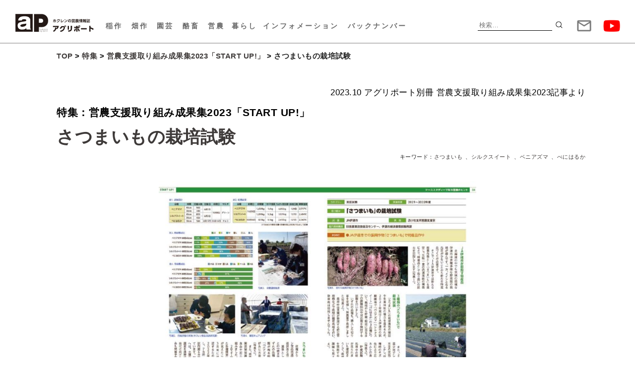

--- FILE ---
content_type: text/html; charset=UTF-8
request_url: https://agriport.jp/field/startup2023-1/
body_size: 84694
content:
<!DOCTYPE html>
<html dir="ltr" lang="ja" prefix="og: https://ogp.me/ns#">
<head>
<meta charset="UTF-8">
<meta name="viewport" content="width=device-width, initial-scale=1">
<link rel="apple-touch-icon-precomposed" href="https://agriport.jp/wp-content/uploads/2023/07/favicon_wt2.png">
<link rel="shortcut icon" href="https://agriport.jp/wp-content/uploads/2023/07/favicon_wt2.png">

<meta name="description" content="アグリポートWebは、北海道の営農活動全般に係わる情報を伝え、生産者の皆様を応援するホクレンの営農情報メディアです。">
<meta name="keywords" content="営農,最新の技術,広報誌,情報誌,生産者の取り組み,安定生産,品質向上,ホクレン農業協同組合連合会,北海道,営農,農畜産物">
<!-- Google tag (gtag.js) -->
<script async src="https://www.googletagmanager.com/gtag/js?id=G-ZZK4FB2FP8"></script>
<script>
  window.dataLayer = window.dataLayer || [];
  function gtag(){dataLayer.push(arguments);}
  gtag('js', new Date());

  gtag('config', 'G-ZZK4FB2FP8');
</script>
<link rel="profile" href="http://gmpg.org/xfn/11">
<link rel="pingback" href="https://agriport.jp/xmlrpc.php">

<title>さつまいもの栽培試験 - アグリポートWeb</title>
	<style>img:is([sizes="auto" i], [sizes^="auto," i]) { contain-intrinsic-size: 3000px 1500px }</style>
	
		<!-- All in One SEO 4.8.9 - aioseo.com -->
	<meta name="description" content="この記事は2023年10月13日に掲載された情報となります。 カテゴリー：実証試験 実施年度：2021〜202" />
	<meta name="robots" content="max-image-preview:large" />
	<meta name="author" content="イロイロ"/>
	<link rel="canonical" href="https://agriport.jp/field/startup2023-1/" />
	<meta name="generator" content="All in One SEO (AIOSEO) 4.8.9" />
		<meta property="og:locale" content="ja_JP" />
		<meta property="og:site_name" content="さつまいもの栽培試験 - アグリポートWeb" />
		<meta property="og:type" content="article" />
		<meta property="og:title" content="さつまいもの栽培試験 - アグリポートWeb" />
		<meta property="og:description" content="この記事は2023年10月13日に掲載された情報となります。 カテゴリー：実証試験 実施年度：2021〜202" />
		<meta property="og:url" content="https://agriport.jp/field/startup2023-1/" />
		<meta property="og:image" content="https://agriport.jp/wp-content/uploads/2023/10/6e9b793eaa931d65d8d988d80ad63fae.jpg" />
		<meta property="og:image:secure_url" content="https://agriport.jp/wp-content/uploads/2023/10/6e9b793eaa931d65d8d988d80ad63fae.jpg" />
		<meta property="og:image:width" content="1600" />
		<meta property="og:image:height" content="1000" />
		<meta property="article:published_time" content="2023-10-20T00:51:16+00:00" />
		<meta property="article:modified_time" content="2024-02-05T03:59:35+00:00" />
		<meta name="twitter:card" content="summary" />
		<meta name="twitter:title" content="さつまいもの栽培試験 - アグリポートWeb" />
		<meta name="twitter:description" content="この記事は2023年10月13日に掲載された情報となります。 カテゴリー：実証試験 実施年度：2021〜202" />
		<meta name="twitter:image" content="https://agriport.jp/wp-content/uploads/2023/10/6e9b793eaa931d65d8d988d80ad63fae.jpg" />
		<script type="application/ld+json" class="aioseo-schema">
			{"@context":"https:\/\/schema.org","@graph":[{"@type":"BlogPosting","@id":"https:\/\/agriport.jp\/field\/startup2023-1\/#blogposting","name":"\u3055\u3064\u307e\u3044\u3082\u306e\u683d\u57f9\u8a66\u9a13 - \u30a2\u30b0\u30ea\u30dd\u30fc\u30c8Web","headline":"\u3055\u3064\u307e\u3044\u3082\u306e\u683d\u57f9\u8a66\u9a13","author":{"@id":"https:\/\/agriport.jp\/author\/apkanri346033\/#author"},"publisher":{"@id":"https:\/\/agriport.jp\/#organization"},"image":{"@type":"ImageObject","url":"https:\/\/agriport.jp\/wp-content\/uploads\/2023\/10\/6e9b793eaa931d65d8d988d80ad63fae.jpg","width":1600,"height":1000,"caption":"\u5199\u771f3.\u5c02\u7528\u53ce\u7a6b\u6a5f"},"datePublished":"2023-10-20T09:51:16+09:00","dateModified":"2024-02-05T12:59:35+09:00","inLanguage":"ja","mainEntityOfPage":{"@id":"https:\/\/agriport.jp\/field\/startup2023-1\/#webpage"},"isPartOf":{"@id":"https:\/\/agriport.jp\/field\/startup2023-1\/#webpage"},"articleSection":"\u55b6\u8fb2\u652f\u63f4\u53d6\u308a\u7d44\u307f\u6210\u679c\u96c62023\u300cSTART UP!\u300d, \u7551\u4f5c, \u3055\u3064\u307e\u3044\u3082, \u30b7\u30eb\u30af\u30b9\u30a4\u30fc\u30c8, \u30d9\u30cb\u30a2\u30ba\u30de, \u3079\u306b\u306f\u308b\u304b, 2023.10 \u30a2\u30b0\u30ea\u30dd\u30fc\u30c8\u5225\u518a \u55b6\u8fb2\u652f\u63f4\u53d6\u308a\u7d44\u307f\u6210\u679c\u96c62023"},{"@type":"BreadcrumbList","@id":"https:\/\/agriport.jp\/field\/startup2023-1\/#breadcrumblist","itemListElement":[{"@type":"ListItem","@id":"https:\/\/agriport.jp#listItem","position":1,"name":"\u30db\u30fc\u30e0","item":"https:\/\/agriport.jp","nextItem":{"@type":"ListItem","@id":"https:\/\/agriport.jp\/category\/special\/#listItem","name":"\u7279\u96c6"}},{"@type":"ListItem","@id":"https:\/\/agriport.jp\/category\/special\/#listItem","position":2,"name":"\u7279\u96c6","item":"https:\/\/agriport.jp\/category\/special\/","nextItem":{"@type":"ListItem","@id":"https:\/\/agriport.jp\/category\/special\/ap45-special-issue\/#listItem","name":"\u55b6\u8fb2\u652f\u63f4\u53d6\u308a\u7d44\u307f\u6210\u679c\u96c62023\u300cSTART UP!\u300d"},"previousItem":{"@type":"ListItem","@id":"https:\/\/agriport.jp#listItem","name":"\u30db\u30fc\u30e0"}},{"@type":"ListItem","@id":"https:\/\/agriport.jp\/category\/special\/ap45-special-issue\/#listItem","position":3,"name":"\u55b6\u8fb2\u652f\u63f4\u53d6\u308a\u7d44\u307f\u6210\u679c\u96c62023\u300cSTART UP!\u300d","item":"https:\/\/agriport.jp\/category\/special\/ap45-special-issue\/","nextItem":{"@type":"ListItem","@id":"https:\/\/agriport.jp\/field\/startup2023-1\/#listItem","name":"\u3055\u3064\u307e\u3044\u3082\u306e\u683d\u57f9\u8a66\u9a13"},"previousItem":{"@type":"ListItem","@id":"https:\/\/agriport.jp\/category\/special\/#listItem","name":"\u7279\u96c6"}},{"@type":"ListItem","@id":"https:\/\/agriport.jp\/field\/startup2023-1\/#listItem","position":4,"name":"\u3055\u3064\u307e\u3044\u3082\u306e\u683d\u57f9\u8a66\u9a13","previousItem":{"@type":"ListItem","@id":"https:\/\/agriport.jp\/category\/special\/ap45-special-issue\/#listItem","name":"\u55b6\u8fb2\u652f\u63f4\u53d6\u308a\u7d44\u307f\u6210\u679c\u96c62023\u300cSTART UP!\u300d"}}]},{"@type":"Organization","@id":"https:\/\/agriport.jp\/#organization","name":"\u30a2\u30b0\u30ea\u30dd\u30fc\u30c8Web","description":"\u30db\u30af\u30ec\u30f3\u306e\u55b6\u8fb2\u60c5\u5831","url":"https:\/\/agriport.jp\/"},{"@type":"Person","@id":"https:\/\/agriport.jp\/author\/apkanri346033\/#author","url":"https:\/\/agriport.jp\/author\/apkanri346033\/","name":"\u30a4\u30ed\u30a4\u30ed","image":{"@type":"ImageObject","@id":"https:\/\/agriport.jp\/field\/startup2023-1\/#authorImage","url":"https:\/\/secure.gravatar.com\/avatar\/772de67a0c65c7b99d9f59137b0073891a1ecd391bce87c69f583b7746498f13?s=96&d=mm&r=g","width":96,"height":96,"caption":"\u30a4\u30ed\u30a4\u30ed"}},{"@type":"WebPage","@id":"https:\/\/agriport.jp\/field\/startup2023-1\/#webpage","url":"https:\/\/agriport.jp\/field\/startup2023-1\/","name":"\u3055\u3064\u307e\u3044\u3082\u306e\u683d\u57f9\u8a66\u9a13 - \u30a2\u30b0\u30ea\u30dd\u30fc\u30c8Web","description":"\u3053\u306e\u8a18\u4e8b\u306f2023\u5e7410\u670813\u65e5\u306b\u63b2\u8f09\u3055\u308c\u305f\u60c5\u5831\u3068\u306a\u308a\u307e\u3059\u3002 \u30ab\u30c6\u30b4\u30ea\u30fc\uff1a\u5b9f\u8a3c\u8a66\u9a13 \u5b9f\u65bd\u5e74\u5ea6\uff1a2021\u301c202","inLanguage":"ja","isPartOf":{"@id":"https:\/\/agriport.jp\/#website"},"breadcrumb":{"@id":"https:\/\/agriport.jp\/field\/startup2023-1\/#breadcrumblist"},"author":{"@id":"https:\/\/agriport.jp\/author\/apkanri346033\/#author"},"creator":{"@id":"https:\/\/agriport.jp\/author\/apkanri346033\/#author"},"image":{"@type":"ImageObject","url":"https:\/\/agriport.jp\/wp-content\/uploads\/2023\/10\/6e9b793eaa931d65d8d988d80ad63fae.jpg","@id":"https:\/\/agriport.jp\/field\/startup2023-1\/#mainImage","width":1600,"height":1000,"caption":"\u5199\u771f3.\u5c02\u7528\u53ce\u7a6b\u6a5f"},"primaryImageOfPage":{"@id":"https:\/\/agriport.jp\/field\/startup2023-1\/#mainImage"},"datePublished":"2023-10-20T09:51:16+09:00","dateModified":"2024-02-05T12:59:35+09:00"},{"@type":"WebSite","@id":"https:\/\/agriport.jp\/#website","url":"https:\/\/agriport.jp\/","name":"\u30a2\u30b0\u30ea\u30dd\u30fc\u30c8Web","description":"\u30db\u30af\u30ec\u30f3\u306e\u55b6\u8fb2\u60c5\u5831","inLanguage":"ja","publisher":{"@id":"https:\/\/agriport.jp\/#organization"}}]}
		</script>
		<!-- All in One SEO -->

<link rel='dns-prefetch' href='//fonts.googleapis.com' />
<link rel="alternate" type="application/rss+xml" title="アグリポートWeb &raquo; フィード" href="https://agriport.jp/feed/" />
<script type="text/javascript" id="wpp-js" src="https://agriport.jp/wp-content/plugins/wordpress-popular-posts/assets/js/wpp.min.js?ver=7.3.6" data-sampling="1" data-sampling-rate="10" data-api-url="https://agriport.jp/wp-json/wordpress-popular-posts" data-post-id="16489" data-token="cead30b336" data-lang="0" data-debug="0"></script>
<script type="text/javascript">
/* <![CDATA[ */
window._wpemojiSettings = {"baseUrl":"https:\/\/s.w.org\/images\/core\/emoji\/16.0.1\/72x72\/","ext":".png","svgUrl":"https:\/\/s.w.org\/images\/core\/emoji\/16.0.1\/svg\/","svgExt":".svg","source":{"concatemoji":"https:\/\/agriport.jp\/wp-includes\/js\/wp-emoji-release.min.js?ver=6.8.3"}};
/*! This file is auto-generated */
!function(s,n){var o,i,e;function c(e){try{var t={supportTests:e,timestamp:(new Date).valueOf()};sessionStorage.setItem(o,JSON.stringify(t))}catch(e){}}function p(e,t,n){e.clearRect(0,0,e.canvas.width,e.canvas.height),e.fillText(t,0,0);var t=new Uint32Array(e.getImageData(0,0,e.canvas.width,e.canvas.height).data),a=(e.clearRect(0,0,e.canvas.width,e.canvas.height),e.fillText(n,0,0),new Uint32Array(e.getImageData(0,0,e.canvas.width,e.canvas.height).data));return t.every(function(e,t){return e===a[t]})}function u(e,t){e.clearRect(0,0,e.canvas.width,e.canvas.height),e.fillText(t,0,0);for(var n=e.getImageData(16,16,1,1),a=0;a<n.data.length;a++)if(0!==n.data[a])return!1;return!0}function f(e,t,n,a){switch(t){case"flag":return n(e,"\ud83c\udff3\ufe0f\u200d\u26a7\ufe0f","\ud83c\udff3\ufe0f\u200b\u26a7\ufe0f")?!1:!n(e,"\ud83c\udde8\ud83c\uddf6","\ud83c\udde8\u200b\ud83c\uddf6")&&!n(e,"\ud83c\udff4\udb40\udc67\udb40\udc62\udb40\udc65\udb40\udc6e\udb40\udc67\udb40\udc7f","\ud83c\udff4\u200b\udb40\udc67\u200b\udb40\udc62\u200b\udb40\udc65\u200b\udb40\udc6e\u200b\udb40\udc67\u200b\udb40\udc7f");case"emoji":return!a(e,"\ud83e\udedf")}return!1}function g(e,t,n,a){var r="undefined"!=typeof WorkerGlobalScope&&self instanceof WorkerGlobalScope?new OffscreenCanvas(300,150):s.createElement("canvas"),o=r.getContext("2d",{willReadFrequently:!0}),i=(o.textBaseline="top",o.font="600 32px Arial",{});return e.forEach(function(e){i[e]=t(o,e,n,a)}),i}function t(e){var t=s.createElement("script");t.src=e,t.defer=!0,s.head.appendChild(t)}"undefined"!=typeof Promise&&(o="wpEmojiSettingsSupports",i=["flag","emoji"],n.supports={everything:!0,everythingExceptFlag:!0},e=new Promise(function(e){s.addEventListener("DOMContentLoaded",e,{once:!0})}),new Promise(function(t){var n=function(){try{var e=JSON.parse(sessionStorage.getItem(o));if("object"==typeof e&&"number"==typeof e.timestamp&&(new Date).valueOf()<e.timestamp+604800&&"object"==typeof e.supportTests)return e.supportTests}catch(e){}return null}();if(!n){if("undefined"!=typeof Worker&&"undefined"!=typeof OffscreenCanvas&&"undefined"!=typeof URL&&URL.createObjectURL&&"undefined"!=typeof Blob)try{var e="postMessage("+g.toString()+"("+[JSON.stringify(i),f.toString(),p.toString(),u.toString()].join(",")+"));",a=new Blob([e],{type:"text/javascript"}),r=new Worker(URL.createObjectURL(a),{name:"wpTestEmojiSupports"});return void(r.onmessage=function(e){c(n=e.data),r.terminate(),t(n)})}catch(e){}c(n=g(i,f,p,u))}t(n)}).then(function(e){for(var t in e)n.supports[t]=e[t],n.supports.everything=n.supports.everything&&n.supports[t],"flag"!==t&&(n.supports.everythingExceptFlag=n.supports.everythingExceptFlag&&n.supports[t]);n.supports.everythingExceptFlag=n.supports.everythingExceptFlag&&!n.supports.flag,n.DOMReady=!1,n.readyCallback=function(){n.DOMReady=!0}}).then(function(){return e}).then(function(){var e;n.supports.everything||(n.readyCallback(),(e=n.source||{}).concatemoji?t(e.concatemoji):e.wpemoji&&e.twemoji&&(t(e.twemoji),t(e.wpemoji)))}))}((window,document),window._wpemojiSettings);
/* ]]> */
</script>
<link rel='stylesheet' id='xoo-aff-style-css' href='https://agriport.jp/wp-content/plugins/easy-login-woocommerce/xoo-form-fields-fw/assets/css/xoo-aff-style.css?ver=2.0.6' type='text/css' media='all' />
<style id='xoo-aff-style-inline-css' type='text/css'>

.xoo-aff-input-group .xoo-aff-input-icon{
	background-color:  #eee;
	color:  #555;
	max-width: 40px;
	min-width: 40px;
	border-color:  #ccc;
	border-width: 1px;
	font-size: 14px;
}
.xoo-aff-group{
	margin-bottom: 30px;
}

.xoo-aff-group input[type="text"], .xoo-aff-group input[type="password"], .xoo-aff-group input[type="email"], .xoo-aff-group input[type="number"], .xoo-aff-group select, .xoo-aff-group select + .select2, .xoo-aff-group input[type="tel"], .xoo-aff-group input[type="file"]{
	background-color: #fff;
	color: #777;
	border-width: 1px;
	border-color: #cccccc;
	height: 50px;
}


.xoo-aff-group input[type="file"]{
	line-height: calc(50px - 13px);
}



.xoo-aff-group input[type="text"]::placeholder, .xoo-aff-group input[type="password"]::placeholder, .xoo-aff-group input[type="email"]::placeholder, .xoo-aff-group input[type="number"]::placeholder, .xoo-aff-group select::placeholder, .xoo-aff-group input[type="tel"]::placeholder, .xoo-aff-group .select2-selection__rendered, .xoo-aff-group .select2-container--default .select2-selection--single .select2-selection__rendered, .xoo-aff-group input[type="file"]::placeholder, .xoo-aff-group input::file-selector-button{
	color: #777;
}

.xoo-aff-group input[type="text"]:focus, .xoo-aff-group input[type="password"]:focus, .xoo-aff-group input[type="email"]:focus, .xoo-aff-group input[type="number"]:focus, .xoo-aff-group select:focus, .xoo-aff-group select + .select2:focus, .xoo-aff-group input[type="tel"]:focus, .xoo-aff-group input[type="file"]:focus{
	background-color: #ededed;
	color: #000;
}

[placeholder]:focus::-webkit-input-placeholder{
	color: #000!important;
}


.xoo-aff-input-icon + input[type="text"], .xoo-aff-input-icon + input[type="password"], .xoo-aff-input-icon + input[type="email"], .xoo-aff-input-icon + input[type="number"], .xoo-aff-input-icon + select, .xoo-aff-input-icon + select + .select2,  .xoo-aff-input-icon + input[type="tel"], .xoo-aff-input-icon + input[type="file"]{
	border-bottom-left-radius: 0;
	border-top-left-radius: 0;
}


</style>
<link rel='stylesheet' id='xoo-aff-font-awesome5-css' href='https://agriport.jp/wp-content/plugins/easy-login-woocommerce/xoo-form-fields-fw/lib/fontawesome5/css/all.min.css?ver=6.8.3' type='text/css' media='all' />
<style id='wp-emoji-styles-inline-css' type='text/css'>

	img.wp-smiley, img.emoji {
		display: inline !important;
		border: none !important;
		box-shadow: none !important;
		height: 1em !important;
		width: 1em !important;
		margin: 0 0.07em !important;
		vertical-align: -0.1em !important;
		background: none !important;
		padding: 0 !important;
	}
</style>
<link rel='stylesheet' id='wp-block-library-css' href='https://agriport.jp/wp-includes/css/dist/block-library/style.min.css?ver=6.8.3' type='text/css' media='all' />
<style id='classic-theme-styles-inline-css' type='text/css'>
/*! This file is auto-generated */
.wp-block-button__link{color:#fff;background-color:#32373c;border-radius:9999px;box-shadow:none;text-decoration:none;padding:calc(.667em + 2px) calc(1.333em + 2px);font-size:1.125em}.wp-block-file__button{background:#32373c;color:#fff;text-decoration:none}
</style>
<style id='global-styles-inline-css' type='text/css'>
:root{--wp--preset--aspect-ratio--square: 1;--wp--preset--aspect-ratio--4-3: 4/3;--wp--preset--aspect-ratio--3-4: 3/4;--wp--preset--aspect-ratio--3-2: 3/2;--wp--preset--aspect-ratio--2-3: 2/3;--wp--preset--aspect-ratio--16-9: 16/9;--wp--preset--aspect-ratio--9-16: 9/16;--wp--preset--color--black: #000000;--wp--preset--color--cyan-bluish-gray: #abb8c3;--wp--preset--color--white: #ffffff;--wp--preset--color--pale-pink: #f78da7;--wp--preset--color--vivid-red: #cf2e2e;--wp--preset--color--luminous-vivid-orange: #ff6900;--wp--preset--color--luminous-vivid-amber: #fcb900;--wp--preset--color--light-green-cyan: #7bdcb5;--wp--preset--color--vivid-green-cyan: #00d084;--wp--preset--color--pale-cyan-blue: #8ed1fc;--wp--preset--color--vivid-cyan-blue: #0693e3;--wp--preset--color--vivid-purple: #9b51e0;--wp--preset--gradient--vivid-cyan-blue-to-vivid-purple: linear-gradient(135deg,rgba(6,147,227,1) 0%,rgb(155,81,224) 100%);--wp--preset--gradient--light-green-cyan-to-vivid-green-cyan: linear-gradient(135deg,rgb(122,220,180) 0%,rgb(0,208,130) 100%);--wp--preset--gradient--luminous-vivid-amber-to-luminous-vivid-orange: linear-gradient(135deg,rgba(252,185,0,1) 0%,rgba(255,105,0,1) 100%);--wp--preset--gradient--luminous-vivid-orange-to-vivid-red: linear-gradient(135deg,rgba(255,105,0,1) 0%,rgb(207,46,46) 100%);--wp--preset--gradient--very-light-gray-to-cyan-bluish-gray: linear-gradient(135deg,rgb(238,238,238) 0%,rgb(169,184,195) 100%);--wp--preset--gradient--cool-to-warm-spectrum: linear-gradient(135deg,rgb(74,234,220) 0%,rgb(151,120,209) 20%,rgb(207,42,186) 40%,rgb(238,44,130) 60%,rgb(251,105,98) 80%,rgb(254,248,76) 100%);--wp--preset--gradient--blush-light-purple: linear-gradient(135deg,rgb(255,206,236) 0%,rgb(152,150,240) 100%);--wp--preset--gradient--blush-bordeaux: linear-gradient(135deg,rgb(254,205,165) 0%,rgb(254,45,45) 50%,rgb(107,0,62) 100%);--wp--preset--gradient--luminous-dusk: linear-gradient(135deg,rgb(255,203,112) 0%,rgb(199,81,192) 50%,rgb(65,88,208) 100%);--wp--preset--gradient--pale-ocean: linear-gradient(135deg,rgb(255,245,203) 0%,rgb(182,227,212) 50%,rgb(51,167,181) 100%);--wp--preset--gradient--electric-grass: linear-gradient(135deg,rgb(202,248,128) 0%,rgb(113,206,126) 100%);--wp--preset--gradient--midnight: linear-gradient(135deg,rgb(2,3,129) 0%,rgb(40,116,252) 100%);--wp--preset--font-size--small: 13px;--wp--preset--font-size--medium: 20px;--wp--preset--font-size--large: 36px;--wp--preset--font-size--x-large: 42px;--wp--preset--spacing--20: 0.44rem;--wp--preset--spacing--30: 0.67rem;--wp--preset--spacing--40: 1rem;--wp--preset--spacing--50: 1.5rem;--wp--preset--spacing--60: 2.25rem;--wp--preset--spacing--70: 3.38rem;--wp--preset--spacing--80: 5.06rem;--wp--preset--shadow--natural: 6px 6px 9px rgba(0, 0, 0, 0.2);--wp--preset--shadow--deep: 12px 12px 50px rgba(0, 0, 0, 0.4);--wp--preset--shadow--sharp: 6px 6px 0px rgba(0, 0, 0, 0.2);--wp--preset--shadow--outlined: 6px 6px 0px -3px rgba(255, 255, 255, 1), 6px 6px rgba(0, 0, 0, 1);--wp--preset--shadow--crisp: 6px 6px 0px rgba(0, 0, 0, 1);}:where(.is-layout-flex){gap: 0.5em;}:where(.is-layout-grid){gap: 0.5em;}body .is-layout-flex{display: flex;}.is-layout-flex{flex-wrap: wrap;align-items: center;}.is-layout-flex > :is(*, div){margin: 0;}body .is-layout-grid{display: grid;}.is-layout-grid > :is(*, div){margin: 0;}:where(.wp-block-columns.is-layout-flex){gap: 2em;}:where(.wp-block-columns.is-layout-grid){gap: 2em;}:where(.wp-block-post-template.is-layout-flex){gap: 1.25em;}:where(.wp-block-post-template.is-layout-grid){gap: 1.25em;}.has-black-color{color: var(--wp--preset--color--black) !important;}.has-cyan-bluish-gray-color{color: var(--wp--preset--color--cyan-bluish-gray) !important;}.has-white-color{color: var(--wp--preset--color--white) !important;}.has-pale-pink-color{color: var(--wp--preset--color--pale-pink) !important;}.has-vivid-red-color{color: var(--wp--preset--color--vivid-red) !important;}.has-luminous-vivid-orange-color{color: var(--wp--preset--color--luminous-vivid-orange) !important;}.has-luminous-vivid-amber-color{color: var(--wp--preset--color--luminous-vivid-amber) !important;}.has-light-green-cyan-color{color: var(--wp--preset--color--light-green-cyan) !important;}.has-vivid-green-cyan-color{color: var(--wp--preset--color--vivid-green-cyan) !important;}.has-pale-cyan-blue-color{color: var(--wp--preset--color--pale-cyan-blue) !important;}.has-vivid-cyan-blue-color{color: var(--wp--preset--color--vivid-cyan-blue) !important;}.has-vivid-purple-color{color: var(--wp--preset--color--vivid-purple) !important;}.has-black-background-color{background-color: var(--wp--preset--color--black) !important;}.has-cyan-bluish-gray-background-color{background-color: var(--wp--preset--color--cyan-bluish-gray) !important;}.has-white-background-color{background-color: var(--wp--preset--color--white) !important;}.has-pale-pink-background-color{background-color: var(--wp--preset--color--pale-pink) !important;}.has-vivid-red-background-color{background-color: var(--wp--preset--color--vivid-red) !important;}.has-luminous-vivid-orange-background-color{background-color: var(--wp--preset--color--luminous-vivid-orange) !important;}.has-luminous-vivid-amber-background-color{background-color: var(--wp--preset--color--luminous-vivid-amber) !important;}.has-light-green-cyan-background-color{background-color: var(--wp--preset--color--light-green-cyan) !important;}.has-vivid-green-cyan-background-color{background-color: var(--wp--preset--color--vivid-green-cyan) !important;}.has-pale-cyan-blue-background-color{background-color: var(--wp--preset--color--pale-cyan-blue) !important;}.has-vivid-cyan-blue-background-color{background-color: var(--wp--preset--color--vivid-cyan-blue) !important;}.has-vivid-purple-background-color{background-color: var(--wp--preset--color--vivid-purple) !important;}.has-black-border-color{border-color: var(--wp--preset--color--black) !important;}.has-cyan-bluish-gray-border-color{border-color: var(--wp--preset--color--cyan-bluish-gray) !important;}.has-white-border-color{border-color: var(--wp--preset--color--white) !important;}.has-pale-pink-border-color{border-color: var(--wp--preset--color--pale-pink) !important;}.has-vivid-red-border-color{border-color: var(--wp--preset--color--vivid-red) !important;}.has-luminous-vivid-orange-border-color{border-color: var(--wp--preset--color--luminous-vivid-orange) !important;}.has-luminous-vivid-amber-border-color{border-color: var(--wp--preset--color--luminous-vivid-amber) !important;}.has-light-green-cyan-border-color{border-color: var(--wp--preset--color--light-green-cyan) !important;}.has-vivid-green-cyan-border-color{border-color: var(--wp--preset--color--vivid-green-cyan) !important;}.has-pale-cyan-blue-border-color{border-color: var(--wp--preset--color--pale-cyan-blue) !important;}.has-vivid-cyan-blue-border-color{border-color: var(--wp--preset--color--vivid-cyan-blue) !important;}.has-vivid-purple-border-color{border-color: var(--wp--preset--color--vivid-purple) !important;}.has-vivid-cyan-blue-to-vivid-purple-gradient-background{background: var(--wp--preset--gradient--vivid-cyan-blue-to-vivid-purple) !important;}.has-light-green-cyan-to-vivid-green-cyan-gradient-background{background: var(--wp--preset--gradient--light-green-cyan-to-vivid-green-cyan) !important;}.has-luminous-vivid-amber-to-luminous-vivid-orange-gradient-background{background: var(--wp--preset--gradient--luminous-vivid-amber-to-luminous-vivid-orange) !important;}.has-luminous-vivid-orange-to-vivid-red-gradient-background{background: var(--wp--preset--gradient--luminous-vivid-orange-to-vivid-red) !important;}.has-very-light-gray-to-cyan-bluish-gray-gradient-background{background: var(--wp--preset--gradient--very-light-gray-to-cyan-bluish-gray) !important;}.has-cool-to-warm-spectrum-gradient-background{background: var(--wp--preset--gradient--cool-to-warm-spectrum) !important;}.has-blush-light-purple-gradient-background{background: var(--wp--preset--gradient--blush-light-purple) !important;}.has-blush-bordeaux-gradient-background{background: var(--wp--preset--gradient--blush-bordeaux) !important;}.has-luminous-dusk-gradient-background{background: var(--wp--preset--gradient--luminous-dusk) !important;}.has-pale-ocean-gradient-background{background: var(--wp--preset--gradient--pale-ocean) !important;}.has-electric-grass-gradient-background{background: var(--wp--preset--gradient--electric-grass) !important;}.has-midnight-gradient-background{background: var(--wp--preset--gradient--midnight) !important;}.has-small-font-size{font-size: var(--wp--preset--font-size--small) !important;}.has-medium-font-size{font-size: var(--wp--preset--font-size--medium) !important;}.has-large-font-size{font-size: var(--wp--preset--font-size--large) !important;}.has-x-large-font-size{font-size: var(--wp--preset--font-size--x-large) !important;}
:where(.wp-block-post-template.is-layout-flex){gap: 1.25em;}:where(.wp-block-post-template.is-layout-grid){gap: 1.25em;}
:where(.wp-block-columns.is-layout-flex){gap: 2em;}:where(.wp-block-columns.is-layout-grid){gap: 2em;}
:root :where(.wp-block-pullquote){font-size: 1.5em;line-height: 1.6;}
</style>
<link rel='stylesheet' id='contact-form-7-css' href='https://agriport.jp/wp-content/plugins/contact-form-7/includes/css/styles.css?ver=6.1.3' type='text/css' media='all' />
<link rel='stylesheet' id='xoo-el-style-css' href='https://agriport.jp/wp-content/plugins/easy-login-woocommerce/assets/css/xoo-el-style.css?ver=2.9.6' type='text/css' media='all' />
<style id='xoo-el-style-inline-css' type='text/css'>

	.xoo-el-form-container button.btn.button.xoo-el-action-btn{
		background-color: #000000;
		color: #ffffff;
		font-weight: 600;
		font-size: 15px;
		height: 40px;
	}

.xoo-el-container:not(.xoo-el-style-slider) .xoo-el-inmodal{
	max-width: 480px;
	max-height: px;
}

.xoo-el-style-slider .xoo-el-modal{
	transform: translateX(480px);
	max-width: 480px;
}


.xoo-el-main, .xoo-el-main a , .xoo-el-main label{
	color: #000000;
}
.xoo-el-srcont{
	background-color: #ffffff;
}
.xoo-el-form-container ul.xoo-el-tabs li.xoo-el-active {
	background-color: #000000;
	color: #ffffff;
}
.xoo-el-form-container ul.xoo-el-tabs li{
	background-color: #eeeeee;
	color: #000000;
	font-size: 16px;
	padding: 12px 20px;
}
.xoo-el-main{
	padding: 40px 30px;
}

.xoo-el-form-container button.xoo-el-action-btn:not(.button){
    font-weight: 600;
    font-size: 15px;
}



	.xoo-el-modal:before {
		vertical-align: middle;
	}

	.xoo-el-style-slider .xoo-el-srcont {
		justify-content: center;
	}

	.xoo-el-style-slider .xoo-el-main{
		padding-top: 10px;
		padding-bottom: 10px; 
	}





.xoo-el-popup-active .xoo-el-opac{
    opacity: 0.7;
    background-color: #000000;
}





</style>
<link rel='stylesheet' id='xoo-el-fonts-css' href='https://agriport.jp/wp-content/plugins/easy-login-woocommerce/assets/css/xoo-el-fonts.css?ver=2.9.6' type='text/css' media='all' />
<link rel='stylesheet' id='wordpress-popular-posts-css-css' href='https://agriport.jp/wp-content/plugins/wordpress-popular-posts/assets/css/wpp.css?ver=7.3.6' type='text/css' media='all' />
<link rel='stylesheet' id='lightpress-bootstrap-css' href='https://agriport.jp/wp-content/themes/lightpress/css/bootstrap.min.css?ver=6.8.3' type='text/css' media='all' />
<link rel='stylesheet' id='google-fonts-css' href='//fonts.googleapis.com/css?family=Raleway:400,700' type='text/css' media='all' />
<link rel='stylesheet' id='lightpress-style-css' href='https://agriport.jp/wp-content/themes/lightpress/style.css?ver=1760678774' type='text/css' media='all' />
<link rel='stylesheet' id='dearpdf-style-css' href='https://agriport.jp/wp-content/plugins/dearpdf-lite/assets/css/dearpdf.min.css?ver=2.0.38' type='text/css' media='all' />
<script type="text/javascript" src="https://agriport.jp/wp-includes/js/jquery/jquery.min.js?ver=3.7.1" id="jquery-core-js"></script>
<script type="text/javascript" src="https://agriport.jp/wp-includes/js/jquery/jquery-migrate.min.js?ver=3.4.1" id="jquery-migrate-js"></script>
<script type="text/javascript" id="xoo-aff-js-js-extra">
/* <![CDATA[ */
var xoo_aff_localize = {"adminurl":"https:\/\/agriport.jp\/wp-admin\/admin-ajax.php","password_strength":{"min_password_strength":3,"i18n_password_error":"\u3088\u308a\u5f37\u529b\u306a\u30d1\u30b9\u30ef\u30fc\u30c9\u3092\u5165\u529b\u3057\u3066\u304f\u3060\u3055\u3044\u3002","i18n_password_hint":"\u30d2\u30f3\u30c8: \u30d1\u30b9\u30ef\u30fc\u30c9\u306f\u5c11\u306a\u304f\u3068\u30827\u6587\u5b57\u4ee5\u4e0a\u3067\u3042\u308b\u3079\u304d\u3067\u3059\u3002\u3088\u308a\u5f37\u56fa\u306b\u3059\u308b\u305f\u3081\u306b\u306f\u5927\u6587\u5b57\u3068\u5c0f\u6587\u5b57\u3001\u6570\u5b57\u3001 ! &quot; ? $ % ^ &amp; ) \u306e\u3088\u3046\u306a\u8a18\u53f7\u3092\u4f7f\u3044\u307e\u3057\u3087\u3046\u3002"}};
/* ]]> */
</script>
<script type="text/javascript" src="https://agriport.jp/wp-content/plugins/easy-login-woocommerce/xoo-form-fields-fw/assets/js/xoo-aff-js.js?ver=2.0.6" id="xoo-aff-js-js" defer="defer" data-wp-strategy="defer"></script>
<link rel="https://api.w.org/" href="https://agriport.jp/wp-json/" /><link rel="alternate" title="JSON" type="application/json" href="https://agriport.jp/wp-json/wp/v2/posts/16489" /><link rel="EditURI" type="application/rsd+xml" title="RSD" href="https://agriport.jp/xmlrpc.php?rsd" />
<meta name="generator" content="WordPress 6.8.3" />
<link rel='shortlink' href='https://agriport.jp/?p=16489' />
<link rel="alternate" title="oEmbed (JSON)" type="application/json+oembed" href="https://agriport.jp/wp-json/oembed/1.0/embed?url=https%3A%2F%2Fagriport.jp%2Ffield%2Fstartup2023-1%2F" />
<link rel="alternate" title="oEmbed (XML)" type="text/xml+oembed" href="https://agriport.jp/wp-json/oembed/1.0/embed?url=https%3A%2F%2Fagriport.jp%2Ffield%2Fstartup2023-1%2F&#038;format=xml" />
            <style id="wpp-loading-animation-styles">@-webkit-keyframes bgslide{from{background-position-x:0}to{background-position-x:-200%}}@keyframes bgslide{from{background-position-x:0}to{background-position-x:-200%}}.wpp-widget-block-placeholder,.wpp-shortcode-placeholder{margin:0 auto;width:60px;height:3px;background:#dd3737;background:linear-gradient(90deg,#dd3737 0%,#571313 10%,#dd3737 100%);background-size:200% auto;border-radius:3px;-webkit-animation:bgslide 1s infinite linear;animation:bgslide 1s infinite linear}</style>
                    <style type="text/css">
       
        	h1.site-title a,
		p.site-description,
		.main-navigation ul>li>a {
			color: #;
		}
   		 
          </style>        
    <script data-cfasync="false"> var dearPdfLocation = "https://agriport.jp/wp-content/plugins/dearpdf-lite/assets/"; var dearpdfWPGlobal = [];</script><link href="https://agriport.jp/wp-content/themes/lightpress/js/lightbox/css/lightbox2.css?5" rel="stylesheet" type="text/css">
<script type="text/javascript" src="https://agriport.jp/wp-content/themes/lightpress/js/lightbox/lightbox.js"></script>

<script type="text/javascript" src="https://agriport.jp/wp-content/themes/lightpress/js/common.js?221124b"></script>
</head>

<body class="wp-singular post-template-default single single-post postid-16489 single-format-standard wp-theme-lightpress group-blog">
<div id="page" class="site">
	<header id="masthead" class="site-header" role="banner"  style="background-image: url('');"><section>
		<h1 id="branding">
			<a href="https://agriport.jp/" rel="home"><img src="https://agriport.jp/wp-content/uploads/2022/08/lg_brand.svg" alt="アグリポート"></a>
		</h1>

		<nav id="navigation" class="main-navigation" role="navigation">
			<button class="menu-toggle" aria-controls="primary-menu" aria-expanded="false"><div></div></button>
			<div class="menu-main-container"><ul id="primary-menu" class="menu"><li id="menu-item-113" class="menu-item menu-item-type-taxonomy menu-item-object-category menu-item-113"><a href="https://agriport.jp/category/rice/"><span>稲作</span></a></li>
<li id="menu-item-112" class="menu-item menu-item-type-taxonomy menu-item-object-category current-post-ancestor current-menu-parent current-post-parent menu-item-112"><a href="https://agriport.jp/category/field/"><span>畑作</span></a></li>
<li id="menu-item-111" class="menu-item menu-item-type-taxonomy menu-item-object-category menu-item-111"><a href="https://agriport.jp/category/gardening/"><span>園芸</span></a></li>
<li id="menu-item-114" class="menu-item menu-item-type-taxonomy menu-item-object-category menu-item-has-children menu-item-114"><a href="https://agriport.jp/category/dairy-livestock/"><span>酪畜</span></a>
<ul class="sub-menu">
	<li id="menu-item-23980" class="menu-item menu-item-type-taxonomy menu-item-object-category menu-item-23980"><a href="https://agriport.jp/category/dairy-livestock/self-supplied-feed-point/"><span>自給飼料活用の<span class="inbl">ポイント集</span></span></a></li>
</ul>
</li>
<li id="menu-item-327" class="menu-item menu-item-type-taxonomy menu-item-object-category menu-item-327"><a href="https://agriport.jp/category/agriculture/"><span>営農</span></a></li>
<li id="menu-item-328" class="menu-item menu-item-type-taxonomy menu-item-object-category menu-item-328"><a href="https://agriport.jp/category/life/"><span>暮らし</span></a></li>
<li id="menu-item-9787" class="information menu-item menu-item-type-taxonomy menu-item-object-category menu-item-has-children menu-item-9787"><a href="https://agriport.jp/category/information/"><span>インフォメーション</span></a>
<ul class="sub-menu">
	<li id="menu-item-9788" class="menu-item menu-item-type-taxonomy menu-item-object-category menu-item-9788"><a href="https://agriport.jp/category/information/institute-information/"><span>農業総合研究所</span></a></li>
	<li id="menu-item-9792" class="menu-item menu-item-type-taxonomy menu-item-object-category menu-item-9792"><a href="https://agriport.jp/category/information/farming-support-information/"><span>営農支援情報</span></a></li>
	<li id="menu-item-9793" class="menu-item menu-item-type-taxonomy menu-item-object-category menu-item-9793"><a href="https://agriport.jp/category/information/youtube/"><span>YouTube<span class="inbl">アグリポート</span><span class="inbl">チャンネル</span></span></a></li>
	<li id="menu-item-9790" class="menu-item menu-item-type-taxonomy menu-item-object-category menu-item-9790"><a href="https://agriport.jp/category/information/fertilizer-information/"><span>肥料技術情報</span></a></li>
	<li id="menu-item-9791" class="menu-item menu-item-type-taxonomy menu-item-object-category menu-item-9791"><a href="https://agriport.jp/category/information/agriculture-technology-information/"><span>農薬技術情報</span></a></li>
	<li id="menu-item-18616" class="menu-item menu-item-type-taxonomy menu-item-object-category menu-item-18616"><a href="https://agriport.jp/category/information/material-info/"><span>資材関連情報</span></a></li>
	<li id="menu-item-9795" class="menu-item menu-item-type-taxonomy menu-item-object-category menu-item-9795"><a href="https://agriport.jp/category/information/others/"><span>その他</span></a></li>
</ul>
</li>
<li id="menu-item-1315" class="menu-item menu-item-type-taxonomy menu-item-object-category menu-item-1315"><a href="https://agriport.jp/category/backnumber/"><span>バックナンバー</span></a></li>
</ul></div>			<form role="search" method="get" class="search-form" action="https://agriport.jp/">
				<label>
					<span class="screen-reader-text">検索:</span>
					<input type="search" class="search-field" placeholder="検索&hellip;" value="" name="s" />
				</label>
				<input type="submit" class="search-submit" value="検索" />
			</form>			<div class="sns">
				<a class="onsp" href="https://agriport.jp/category/backnumber/"><img src="https://agriport.jp/wp-content/uploads/2022/11/ic_book.png" alt="バックナンバー"></a>
				<a class="onsp" href="javascript:void(toggleSearchField())"><img src="https://agriport.jp/wp-content/uploads/2022/08/ic_search.png" alt="検索"></a>
				<a href="https://agriport.jp/contact/"><img src="https://agriport.jp/wp-content/uploads/2022/11/ic_sns-mail.png" alt="お問い合わせ"></a>
				<a href="https://www.youtube.com/channel/UC4Dt4CyXyMsKSVtofG4dprw" target="_blank"><img src="https://agriport.jp/wp-content/uploads/2022/11/ic_sns-youtube-menu.png" alt="Youtube"></a>
			</div>
			<div id="spmenu"><div class="wr">
				<div class="pages">
					<div class="lg"><a href="https://agriport.jp/"><img src="https://agriport.jp/wp-content/uploads/2022/08/lg_brand.svg" alt="アグリポート"></a></div>
					<div class="separater">
						<div class="lft">
							<a href="https://agriport.jp/"><img src="https://agriport.jp/wp-content/uploads/2022/11/ic_home.svg" alt="アイコン">TOP</a>
							<a href="https://agriport.jp/news/"><img src="https://agriport.jp/wp-content/uploads/2022/11/ic_news.svg" alt="アイコン">最新記事</a>
							<a href="https://agriport.jp/ranking-weekly/"><img src="https://agriport.jp/wp-content/uploads/2022/11/ic_ranking.svg" alt="アイコン">人気記事ランキング</a>
							<a href="https://agriport.jp/category/special/"><img src="https://agriport.jp/wp-content/uploads/2022/11/ic_special.svg" alt="アイコン">特集記事</a>
						</div>
						<div class="rgt"><a class="thumb" href="https://agriport.jp/category_book/ap-58/"><img src="https://agriport.jp/wp-content/uploads/2025/11/VOL58cover.jpg"></a><h3>最新号</h3>
</div>
					</div>
				</div>
				<div class="categories"><h3>category</h3>
					<div class="ulwrap"><ul>
					<li><a href="https://agriport.jp/category/df_ls_tecinfo/">酪農畜産技術情報</a></li><li><a href="https://agriport.jp/category/high-temperature-measures/">高温対策のポイント</a></li><li><a href="https://agriport.jp/category/logistic-environment/">物流環境の変化に対応した取り組み</a></li><li><a href="https://agriport.jp/category/management-support/">農業経営支援事業</a></li><li><a href="https://agriport.jp/category/manual_course/">現場で使える！マニュアル講座</a></li><li><a href="https://agriport.jp/category/ap-21-logistics/">変化する物流環境</a></li><li><a href="https://agriport.jp/category/visual-report/">Visual Report</a></li><li><a href="https://agriport.jp/category/connect/">コネクテッドファーム</a></li><li><a href="https://agriport.jp/category/member/">アグリポーター限定</a></li><li><a href="https://agriport.jp/category/local_actions/">地域の取り組み</a></li><li><a href="https://agriport.jp/category/management_school/">農業経営塾</a></li><li><a href="https://agriport.jp/category/rice/">稲作</a></li><li><a href="https://agriport.jp/category/field/">畑作</a></li><li><a href="https://agriport.jp/category/gardening/">園芸</a></li><li class="information"><a href="https://agriport.jp/category/dairy-livestock/">酪畜</a><ul class="sub-menu"><li><a href="https://agriport.jp/category/dairy-livestock/self-supplied-feed-point/">自給飼料活用のポイント集</a></li></ul></li><li><a href="https://agriport.jp/category/agriculture/">営農</a></li><li><a href="https://agriport.jp/category/life/">暮らし</a></li><li class="information"><a href="https://agriport.jp/category/information/">インフォメーション</a><ul class="sub-menu"><li><a href="https://agriport.jp/category/information/institute-information/">農業総合研究所</a></li><li><a href="https://agriport.jp/category/information/farming-support-information/">営農支援情報</a></li><li><a href="https://agriport.jp/category/information/youtube/">YouTubeアグリポートチャンネル</a></li><li><a href="https://agriport.jp/category/information/fertilizer-information/">肥料技術情報</a></li><li><a href="https://agriport.jp/category/information/agriculture-technology-information/">農薬技術情報</a></li><li><a href="https://agriport.jp/category/information/material-info/">資材関連情報</a></li><li><a href="https://agriport.jp/category/information/others/">その他</a></li></ul></li><li><a href="https://agriport.jp/category/viewpoint/">あの⼈のVIEW POINT</a></li><li><a href="https://agriport.jp/category/dosan/">道産品のカタチ</a></li><li><a href="https://agriport.jp/category/clip/">情報CLIP</a></li><li><a href="https://agriport.jp/category/point/">品種・技術ここがポイント</a></li><li><a href="https://agriport.jp/category/backnumber/">バックナンバー</a></li><li><a href="https://agriport.jp/category/topics/">TOPICS</a></li><li><a href="https://agriport.jp/category/special/">特集</a></li><li><a href="https://agriport.jp/category/comic/">これって何デスカ？</a></li><li><a href="https://agriport.jp/category/basic-gap/">ＧＡＰ入門</a></li><li><a href="https://agriport.jp/category/agricultural-research-institute/">農業総合研究所</a></li><li><a href="https://agriport.jp/category/effort/">みんなの取り組み広場</a></li><li><a href="https://agriport.jp/category/karadacare/">⽣産現場のカラダケア</a></li><li><a href="https://agriport.jp/category/marketing-report/">ホクレンマーケット通信</a></li><li><a href="https://agriport.jp/category/labor_management/">知っておきたい農業の労務管理</a></li><li><a href="https://agriport.jp/category/seed-potatoes/">種馬鈴しょを守る</a></li><li><a href="https://agriport.jp/category/seminar/">セミナー</a></li><li><a href="https://agriport.jp/category/uncategorized/">未分類</a></li></ul></div>
				</div>
				</div></div>
		</nav><!-- #site-navigation -->
		<div class="spSearch"><form role="search" method="get" class="search-form" action="https://agriport.jp/">
				<label>
					<span class="screen-reader-text">検索:</span>
					<input type="search" class="search-field" placeholder="検索&hellip;" value="" name="s" />
				</label>
				<input type="submit" class="search-submit" value="検索" />
			</form></div>
	</section></header><!-- #masthead -->

		<div id="breadcrumbs">
		<!-- Breadcrumb NavXT 7.4.1 -->
<span property="itemListElement" typeof="ListItem"><a property="item" typeof="WebPage" title="Go to アグリポートWeb." href="https://agriport.jp" class="home" ><span property="name">TOP</span></a><meta property="position" content="1"></span> &gt; <span property="itemListElement" typeof="ListItem"><a property="item" typeof="WebPage" title="Go to the 特集 カテゴリー archives." href="https://agriport.jp/category/special/" class="taxonomy category" ><span property="name">特集</span></a><meta property="position" content="2"></span> &gt; <span property="itemListElement" typeof="ListItem"><a property="item" typeof="WebPage" title="Go to the 営農支援取り組み成果集2023「START UP!」 カテゴリー archives." href="https://agriport.jp/category/special/ap45-special-issue/" class="taxonomy category" ><span property="name">営農支援取り組み成果集2023「START UP!」</span></a><meta property="position" content="3"></span> &gt; <span property="itemListElement" typeof="ListItem"><span property="name" class="post post-post current-item">さつまいもの栽培試験</span><meta property="url" content="https://agriport.jp/field/startup2023-1/"><meta property="position" content="4"></span>	</div>
		<div id="content" class="site-content container">
	
	<div id="primary" class="content-area">
		<div id="newscol" class="wr">
		<main id="main" class="site-main" role="main">

					
			
	<header class="entry-header">
		<div class="cat-ap"><a href="https://agriport.jp/category_book/startup2023/">2023.10 アグリポート別冊 営農支援取り組み成果集2023記事より</a></div><div class="cat-main"><a href="https://agriport.jp/category/special/ap45-special-issue/">特集：営農支援取り組み成果集2023「START UP!」</a></div><h2>さつまいもの栽培試験</h2>
	</header><!-- .entry-header -->

	<span class="tags-links">キーワード：<a href="https://agriport.jp/tag/sweet-potato/">さつまいも</a>、<a href="https://agriport.jp/tag/silk-suite/">シルクスイート</a>、<a href="https://agriport.jp/tag/beniazma/">ベニアズマ</a>、<a href="https://agriport.jp/tag/beni-haruka/">べにはるか</a></span>
	
	<div class="entry-content">
		<figure id="attachment_16491" aria-describedby="caption-attachment-16491" style="width: 640px" class="wp-caption aligncenter"><img fetchpriority="high" decoding="async" class="wp-image-16491 size-large" src="https://agriport.jp/wp-content/uploads/2023/10/f92f3642f4854a3cc403565bcc8be8b9-e1697543963147-1024x684.jpg" alt="図１.取り組み成果集2022のさつまいもの試験" width="640" height="428" srcset="https://agriport.jp/wp-content/uploads/2023/10/f92f3642f4854a3cc403565bcc8be8b9-e1697543963147-1024x684.jpg 1024w, https://agriport.jp/wp-content/uploads/2023/10/f92f3642f4854a3cc403565bcc8be8b9-e1697543963147-300x200.jpg 300w, https://agriport.jp/wp-content/uploads/2023/10/f92f3642f4854a3cc403565bcc8be8b9-e1697543963147-768x513.jpg 768w, https://agriport.jp/wp-content/uploads/2023/10/f92f3642f4854a3cc403565bcc8be8b9-e1697543963147.jpg 1487w" sizes="(max-width: 640px) 100vw, 640px" /><figcaption id="caption-attachment-16491" class="wp-caption-text">図１.取り組み成果集2022のさつまいもの試験<span style="color: #ff0000;"><a style="color: #ff0000;" href="https://agriport.jp/field/ap-6332/">＞記事を読む</a></span></figcaption></figure>
<h6>この記事は2023年10月13日に掲載された情報となります。</h6>
<p>カテゴリー：実証試験<br />
実施年度：2021〜2023年度<br />
対象：JA伊達市<br />
実施：苫小牧支所営農支援室<br />
協力関係機関：胆振農業改良普及センター、伊達市経済環境部農務課</p>
<p>&nbsp;</p>
<p><span style="color: #ff0000;"><strong>POINT</strong><br />
<strong>●2021年度で明らかになった歩留まりと品質の問題は改善傾向にある<br />
●販路拡大に向けて量販店や海外へ試験的に出荷</strong></span></p>
<p>&nbsp;</p>
<h3><span style="color: #339966;">2021年度の実証試験を踏まえて</span></h3>
<p>JA伊達市のさつまいもの栽培試験は、2021年度にスタート。その内容については、取り組み成果集2022「START UP!」に掲載しました（図１）。</p>
<p>2021年度はＪＡの試験圃場で約3000本の苗を定植し実証試験を実施。収穫量は多かったものの収穫時のキズや折れ、巨大塊根の発生による正品率の低下やハリガネムシの食害などが発生しました。</p>
<p>2022年度は定植予定圃場の土壌分析結果に基づき施肥を行いました。そして、前年の収穫物で害虫による食害痕が認められたことから、殺虫剤の土壌混和を実施。定植後1カ月を目安に1回目の生育調査（地上部）、3カ月を目安に2回目の生育調査（地下部）、JA試験圃において収量調査も行いました。</p>
<h3><span style="color: #339966;">採苗試験を実施<span style="color: #000000;">※</span></span></h3>
<h6>※採苗については、品種開発先と許諾契約を締結したうえで取り進めています</h6>
<p>2022年3月より種苗コスト低減と良質苗を確保するため、自家採苗の検証に取り組み、「伏せ込み採苗法」（写真1）および「ウイルスフリーポット苗採苗法」試験（写真2）を実施しました。</p>
<figure id="attachment_16495" aria-describedby="caption-attachment-16495" style="width: 640px" class="wp-caption aligncenter"><img decoding="async" class="size-large wp-image-16495" src="https://agriport.jp/wp-content/uploads/2023/10/44acb79ac8af2d720315df06b6929db3-1024x640.jpg" alt="写真1.塊根伏せ込み採苗法試験" width="640" height="400" srcset="https://agriport.jp/wp-content/uploads/2023/10/44acb79ac8af2d720315df06b6929db3-1024x640.jpg 1024w, https://agriport.jp/wp-content/uploads/2023/10/44acb79ac8af2d720315df06b6929db3-1536x960.jpg 1536w, https://agriport.jp/wp-content/uploads/2023/10/44acb79ac8af2d720315df06b6929db3-300x188.jpg 300w, https://agriport.jp/wp-content/uploads/2023/10/44acb79ac8af2d720315df06b6929db3-768x480.jpg 768w, https://agriport.jp/wp-content/uploads/2023/10/44acb79ac8af2d720315df06b6929db3.jpg 1600w" sizes="(max-width: 640px) 100vw, 640px" /><figcaption id="caption-attachment-16495" class="wp-caption-text">写真1.塊根伏せ込み採苗法試験</figcaption></figure>
<figure id="attachment_16496" aria-describedby="caption-attachment-16496" style="width: 640px" class="wp-caption aligncenter"><img decoding="async" class="size-large wp-image-16496" src="https://agriport.jp/wp-content/uploads/2023/10/8915c5062d02025fc747aca89acb1436-1024x640.jpg" alt="写真2.ウイルスフリーポット苗採苗法試験" width="640" height="400" srcset="https://agriport.jp/wp-content/uploads/2023/10/8915c5062d02025fc747aca89acb1436-1024x640.jpg 1024w, https://agriport.jp/wp-content/uploads/2023/10/8915c5062d02025fc747aca89acb1436-1536x960.jpg 1536w, https://agriport.jp/wp-content/uploads/2023/10/8915c5062d02025fc747aca89acb1436-300x188.jpg 300w, https://agriport.jp/wp-content/uploads/2023/10/8915c5062d02025fc747aca89acb1436-768x480.jpg 768w, https://agriport.jp/wp-content/uploads/2023/10/8915c5062d02025fc747aca89acb1436.jpg 1600w" sizes="(max-width: 640px) 100vw, 640px" /><figcaption id="caption-attachment-16496" class="wp-caption-text">写真2.ウイルスフリーポット苗採苗法試験</figcaption></figure>
<p>採苗の試験は、苗床の土壌環境に影響を受けず、採苗時の労力軽減効果が見込まれる隔離床方式により実施。定植時期に合わせて一斉に収穫しました。その結果、どちらの方法でも苗を生産できることが分かりました（表1・2）。</p>
<figure id="attachment_16497" aria-describedby="caption-attachment-16497" style="width: 640px" class="wp-caption aligncenter"><a href="https://agriport.jp/wp-content/uploads/2023/10/8979693b7b46c3f33070f2940fe4c752.png" data-title="表1.塊根伏せ込み採苗法試験結果" data-lightbox="image"><img loading="lazy" decoding="async" class="size-large wp-image-16497" src="https://agriport.jp/wp-content/uploads/2023/10/8979693b7b46c3f33070f2940fe4c752-1024x469.png" alt="表1.塊根伏せ込み採苗法試験結果" width="640" height="293" srcset="https://agriport.jp/wp-content/uploads/2023/10/8979693b7b46c3f33070f2940fe4c752-1024x469.png 1024w, https://agriport.jp/wp-content/uploads/2023/10/8979693b7b46c3f33070f2940fe4c752-1536x704.png 1536w, https://agriport.jp/wp-content/uploads/2023/10/8979693b7b46c3f33070f2940fe4c752-300x137.png 300w, https://agriport.jp/wp-content/uploads/2023/10/8979693b7b46c3f33070f2940fe4c752-768x352.png 768w, https://agriport.jp/wp-content/uploads/2023/10/8979693b7b46c3f33070f2940fe4c752.png 1600w" sizes="auto, (max-width: 640px) 100vw, 640px" /></a><figcaption id="caption-attachment-16497" class="wp-caption-text">表1.塊根伏せ込み採苗法試験結果</figcaption></figure>
<figure id="attachment_16498" aria-describedby="caption-attachment-16498" style="width: 640px" class="wp-caption aligncenter"><a href="https://agriport.jp/wp-content/uploads/2023/10/f1885dce42700ebd10cbd76d033b9b86.png" data-title="表2.ウイルスフリーポット苗採苗法試験結果" data-lightbox="image"><img loading="lazy" decoding="async" class="size-large wp-image-16498" src="https://agriport.jp/wp-content/uploads/2023/10/f1885dce42700ebd10cbd76d033b9b86-1024x540.png" alt="表2.ウイルスフリーポット苗採苗法試験結果" width="640" height="338" srcset="https://agriport.jp/wp-content/uploads/2023/10/f1885dce42700ebd10cbd76d033b9b86-1024x540.png 1024w, https://agriport.jp/wp-content/uploads/2023/10/f1885dce42700ebd10cbd76d033b9b86-1536x809.png 1536w, https://agriport.jp/wp-content/uploads/2023/10/f1885dce42700ebd10cbd76d033b9b86-300x158.png 300w, https://agriport.jp/wp-content/uploads/2023/10/f1885dce42700ebd10cbd76d033b9b86-768x405.png 768w, https://agriport.jp/wp-content/uploads/2023/10/f1885dce42700ebd10cbd76d033b9b86.png 1600w" sizes="auto, (max-width: 640px) 100vw, 640px" /></a><figcaption id="caption-attachment-16498" class="wp-caption-text">表2.ウイルスフリーポット苗採苗法試験結果</figcaption></figure>
<p>2022年度は降水量が極端に多かったことが影響し、収量は2021年産を下回りました（表3）。しかし、芋数が確保され巨大塊根の発生が少なかったため、結果的に規格内収量は昨年より改善する傾向が見られました。</p>
<figure id="attachment_16499" aria-describedby="caption-attachment-16499" style="width: 640px" class="wp-caption aligncenter"><a href="https://agriport.jp/wp-content/uploads/2023/10/f0fd42266d30af867bf7516ae12fecb2.png" data-title="表3. JA試験圃場収量調査結果" data-lightbox="image"><img loading="lazy" decoding="async" class="size-large wp-image-16499" src="https://agriport.jp/wp-content/uploads/2023/10/f0fd42266d30af867bf7516ae12fecb2-1024x364.png" alt="表3. JA試験圃場収量調査結果" width="640" height="228" srcset="https://agriport.jp/wp-content/uploads/2023/10/f0fd42266d30af867bf7516ae12fecb2-1024x364.png 1024w, https://agriport.jp/wp-content/uploads/2023/10/f0fd42266d30af867bf7516ae12fecb2-1536x546.png 1536w, https://agriport.jp/wp-content/uploads/2023/10/f0fd42266d30af867bf7516ae12fecb2-300x107.png 300w, https://agriport.jp/wp-content/uploads/2023/10/f0fd42266d30af867bf7516ae12fecb2-768x273.png 768w, https://agriport.jp/wp-content/uploads/2023/10/f0fd42266d30af867bf7516ae12fecb2.png 1600w" sizes="auto, (max-width: 640px) 100vw, 640px" /></a><figcaption id="caption-attachment-16499" class="wp-caption-text">表3. JA試験圃場収量調査結果</figcaption></figure>
<h3><span style="color: #339966;">品質調査や貯蔵試験と販路拡大</span></h3>
<p>ホクレン食品流通研究課では、蒸し芋と焼き芋の成分分析と官能評価を実施。ＪＡ伊達市産「ベニアズマ」の食味は、期間を通して粘質で、甘味は10月よりも12月で強くなり、2月にやや弱まる傾向が見られました。「べにはるか」の甘味は10月より12月で強くなり、2月は12月とおおむね同等でした（表4）。</p>
<figure id="attachment_16500" aria-describedby="caption-attachment-16500" style="width: 640px" class="wp-caption aligncenter"><a href="https://agriport.jp/wp-content/uploads/2023/10/22d219fcc49ccaefd556e0f5f51c483d.png" data-title="表4.2022年JA伊達市産2品種官能評価結果（抜粋）" data-lightbox="image"><img loading="lazy" decoding="async" class="size-large wp-image-16500" src="https://agriport.jp/wp-content/uploads/2023/10/22d219fcc49ccaefd556e0f5f51c483d-1024x481.png" alt="表4.2022年JA伊達市産2品種官能評価結果（抜粋）" width="640" height="301" srcset="https://agriport.jp/wp-content/uploads/2023/10/22d219fcc49ccaefd556e0f5f51c483d-1024x481.png 1024w, https://agriport.jp/wp-content/uploads/2023/10/22d219fcc49ccaefd556e0f5f51c483d-1536x722.png 1536w, https://agriport.jp/wp-content/uploads/2023/10/22d219fcc49ccaefd556e0f5f51c483d-300x141.png 300w, https://agriport.jp/wp-content/uploads/2023/10/22d219fcc49ccaefd556e0f5f51c483d-768x361.png 768w, https://agriport.jp/wp-content/uploads/2023/10/22d219fcc49ccaefd556e0f5f51c483d.png 1600w" sizes="auto, (max-width: 640px) 100vw, 640px" /></a><figcaption id="caption-attachment-16500" class="wp-caption-text">表4.2022年JA伊達市産2品種官能評価結果（抜粋）</figcaption></figure>
<p>貯蔵試験では、「ベニアズマ」「べにはるか」ともにキュアリングにより重量減耗は抑制できる可能性が高いと思われました（図1）。</p>
<figure id="attachment_16501" aria-describedby="caption-attachment-16501" style="width: 640px" class="wp-caption aligncenter"><a href="https://agriport.jp/wp-content/uploads/2023/10/be9b1ebf0fc6f3138d1cc552548b9b4e.png" data-title="図1.重量減耗率" data-lightbox="image"><img loading="lazy" decoding="async" class="size-large wp-image-16501" src="https://agriport.jp/wp-content/uploads/2023/10/be9b1ebf0fc6f3138d1cc552548b9b4e-1024x640.png" alt="図1.重量減耗率" width="640" height="400" srcset="https://agriport.jp/wp-content/uploads/2023/10/be9b1ebf0fc6f3138d1cc552548b9b4e-1024x640.png 1024w, https://agriport.jp/wp-content/uploads/2023/10/be9b1ebf0fc6f3138d1cc552548b9b4e-1536x960.png 1536w, https://agriport.jp/wp-content/uploads/2023/10/be9b1ebf0fc6f3138d1cc552548b9b4e-300x188.png 300w, https://agriport.jp/wp-content/uploads/2023/10/be9b1ebf0fc6f3138d1cc552548b9b4e-768x480.png 768w, https://agriport.jp/wp-content/uploads/2023/10/be9b1ebf0fc6f3138d1cc552548b9b4e.png 1600w" sizes="auto, (max-width: 640px) 100vw, 640px" /></a><figcaption id="caption-attachment-16501" class="wp-caption-text">図1.重量減耗率</figcaption></figure>
<p>販路開拓において、2021年度は、ホクレン園芸開発課経由で 道内大手スーパーの「コープさっぽろ」と「イオン北海道」のバイヤーへ サンプルを供試。2022年度は、園芸開発課に加えホクレン野菜果実花き課経由で「大規模かんしょ輸出確立実証事業」向けに出荷しました。</p>
<h3><span style="color: #339966;">2023年度は産地化に向けて更なる改善を進める</span></h3>
<p>2023年度は、生産者4名による採苗と生産者12名（14圃場）面積2.6haの実栽培を計画しています。これまでの試験栽培を通して得られたデータや分析結果に基づき、生産者へ情報提供を実施し、これまでの課題に対する改善策の効果を確認するとともに、新たに見つかった課題の改善策を検証します。</p>
<p>更に、将来の生産規模拡大と省力化に向け、作業機械の導入と生産者へのレンタル事業を開始しています（写真3）。</p>
<figure id="attachment_16502" aria-describedby="caption-attachment-16502" style="width: 640px" class="wp-caption aligncenter"><img loading="lazy" decoding="async" class="size-large wp-image-16502" src="https://agriport.jp/wp-content/uploads/2023/10/6e9b793eaa931d65d8d988d80ad63fae-1-1024x640.jpg" alt="写真3.専用収穫機" width="640" height="400" srcset="https://agriport.jp/wp-content/uploads/2023/10/6e9b793eaa931d65d8d988d80ad63fae-1-1024x640.jpg 1024w, https://agriport.jp/wp-content/uploads/2023/10/6e9b793eaa931d65d8d988d80ad63fae-1-1536x960.jpg 1536w, https://agriport.jp/wp-content/uploads/2023/10/6e9b793eaa931d65d8d988d80ad63fae-1-300x188.jpg 300w, https://agriport.jp/wp-content/uploads/2023/10/6e9b793eaa931d65d8d988d80ad63fae-1-768x480.jpg 768w, https://agriport.jp/wp-content/uploads/2023/10/6e9b793eaa931d65d8d988d80ad63fae-1.jpg 1600w" sizes="auto, (max-width: 640px) 100vw, 640px" /><figcaption id="caption-attachment-16502" class="wp-caption-text">写真3.専用収穫機</figcaption></figure>
<p>また、販売面においては、種苗園芸部、食品部、生活部とホクレン内部で連携し、JA伊達市産さつまいもの販売ルートを確保することで、高品質安定生産体制の確立を目指します。</p>
<p>行政や関係機関とも連携し、北海道産さつまいもの生産振興を目指して情報の共有を図っていきます。<!-- Simple Share Buttons Adder (8.5.3) simplesharebuttons.com --></p>
<div class="ssba-modern-2 ssba ssbp-wrap alignleft ssbp--theme-2">
<div style="text-align:left">
<ul class="ssbp-list">
<li class='ssbp-li--line'><a data-site="line" class="ssba_line_share ssba_share_link ssbp-line ssbp-btn" href="https://lineit.line.me/share/ui?url=https://agriport.jp/field/startup2023-1/&#038;textさつまいもの栽培試験"  target=_blank  style="color:#00c300; background-color: #00c300; height: 38px; width: 38px; " ><span><svg xmlns="http://www.w3.org/2000/svg" xmlns:xlink="http://www.w3.org/1999/xlink" version="1.1" viewBox="0 0 172 172" width="50px" height="50px"><g fill="none" fill-rule="nonzero" stroke="none" stroke-width="1" stroke-linecap="butt" stroke-linejoin="miter" stroke-miterlimit="10" stroke-dasharray="" stroke-dashoffset="0" font-family="none" font-weight="none" font-size="none" text-anchor="none" style="mix-blend-mode: normal"><path d="M0,172v-172h172v172z" fill="none"/><g fill="#ffffff"><path d="M30.96,13.76c-9.4944,0 -17.2,7.7056 -17.2,17.2v110.08c0,9.4944 7.7056,17.2 17.2,17.2h110.08c9.4944,0 17.2,-7.7056 17.2,-17.2v-110.08c0,-9.4944 -7.7056,-17.2 -17.2,-17.2zM86,37.84c28.4488,0 51.6,18.43571 51.6,41.10531c0,9.0472 -3.58002,17.23977 -11.07922,25.28937c-5.4008,6.1232 -14.1685,12.86345 -22.2525,18.43625c-8.084,5.504 -15.51628,9.83652 -18.26828,10.97172c-1.1008,0.4472 -1.9264,0.65172 -2.58,0.65172c-2.2704,0 -2.06669,-2.40209 -1.89469,-3.39969c0.1376,-0.7568 0.75922,-4.34031 0.75922,-4.34031c0.172,-1.2728 0.34131,-3.29595 -0.17469,-4.56875c-0.5848,-1.4104 -2.88987,-2.13522 -4.57547,-2.47922c-24.768,-3.2336 -43.13437,-20.26509 -43.13437,-40.56109c0,-22.6696 23.1512,-41.10531 51.6,-41.10531zM82.53313,65.35328c-1.7331,0.03215 -3.41313,1.35477 -3.41313,3.44672v20.64c0,1.89888 1.54112,3.44 3.44,3.44c1.89888,0 3.44,-1.54112 3.44,-3.44v-9.90344l7.51828,11.8989c1.94704,2.72448 6.24172,1.35165 6.24172,-1.99547v-20.64c0,-1.89888 -1.54112,-3.44 -3.44,-3.44c-1.89888,0 -3.44,1.54112 -3.44,3.44v10.32l-7.51828,-12.31547c-0.73014,-1.02168 -1.78873,-1.47054 -2.82859,-1.45125zM51.6,65.36c-1.89888,0 -3.44,1.54112 -3.44,3.44v20.64c0,1.89888 1.54112,3.44 3.44,3.44h10.32c1.89888,0 3.44,-1.54112 3.44,-3.44c0,-1.89888 -1.54112,-3.44 -3.44,-3.44h-6.88v-17.2c0,-1.89888 -1.54112,-3.44 -3.44,-3.44zM72.24,65.36c-1.89888,0 -3.44,1.54112 -3.44,3.44v20.64c0,1.89888 1.54112,3.44 3.44,3.44c1.89888,0 3.44,-1.54112 3.44,-3.44v-20.64c0,-1.89888 -1.54112,-3.44 -3.44,-3.44zM106.64,65.36c-1.89888,0 -3.44,1.54112 -3.44,3.44v20.64c0,1.89888 1.54112,3.44 3.44,3.44h10.32c1.89888,0 3.44,-1.54112 3.44,-3.44c0,-1.89888 -1.54112,-3.44 -3.44,-3.44h-6.88v-3.44h6.88c1.90232,0 3.44,-1.54112 3.44,-3.44c0,-1.89888 -1.53768,-3.44 -3.44,-3.44h-6.88v-3.44h6.88c1.89888,0 3.44,-1.54112 3.44,-3.44c0,-1.89888 -1.54112,-3.44 -3.44,-3.44z"/></g></g></svg><br />
</span><span class="color-icon"><svg xmlns="http://www.w3.org/2000/svg" xmlns:xlink="http://www.w3.org/1999/xlink" viewBox="0 0 48 48" version="1.1" width="48px" height="48px">
<g id="surface1">
<path style=" fill:#00C300;" d="M 12.5 42 L 35.5 42 C 39.089844 42 42 39.089844 42 35.5 L 42 12.5 C 42 8.910156 39.089844 6 35.5 6 L 12.5 6 C 8.910156 6 6 8.910156 6 12.5 L 6 35.5 C 6 39.089844 8.910156 42 12.5 42 Z "/>
<path style=" fill:#FFFFFF;" d="M 37.113281 22.417969 C 37.113281 16.550781 31.234375 11.78125 24.007813 11.78125 C 16.777344 11.78125 10.898438 16.550781 10.898438 22.417969 C 10.898438 27.675781 15.5625 32.078125 21.859375 32.910156 C 22.285156 33.003906 22.867188 33.195313 23.015625 33.558594 C 23.148438 33.890625 23.101563 34.40625 23.058594 34.742188 C 23.058594 34.742188 22.902344 35.667969 22.871094 35.863281 C 22.8125 36.195313 22.605469 37.160156 24.003906 36.570313 C 25.402344 35.984375 31.554688 32.128906 34.304688 28.960938 L 34.300781 28.960938 C 36.203125 26.878906 37.113281 24.765625 37.113281 22.417969 Z M 18.875 25.90625 L 16.269531 25.90625 C 15.890625 25.90625 15.585938 25.597656 15.585938 25.21875 L 15.585938 20.011719 C 15.585938 19.632813 15.890625 19.324219 16.269531 19.324219 C 16.648438 19.324219 16.957031 19.632813 16.957031 20.011719 L 16.957031 24.53125 L 18.875 24.53125 C 19.253906 24.53125 19.5625 24.839844 19.5625 25.21875 C 19.5625 25.597656 19.253906 25.90625 18.875 25.90625 Z M 21.566406 25.21875 C 21.566406 25.597656 21.261719 25.90625 20.882813 25.90625 C 20.503906 25.90625 20.195313 25.597656 20.195313 25.21875 L 20.195313 20.011719 C 20.195313 19.632813 20.503906 19.324219 20.882813 19.324219 C 21.261719 19.324219 21.566406 19.632813 21.566406 20.011719 Z M 27.839844 25.21875 C 27.839844 25.515625 27.648438 25.777344 27.367188 25.871094 C 27.296875 25.894531 27.222656 25.90625 27.148438 25.90625 C 26.933594 25.90625 26.730469 25.804688 26.601563 25.632813 L 23.933594 21.996094 L 23.933594 25.21875 C 23.933594 25.597656 23.625 25.90625 23.242188 25.90625 C 22.863281 25.90625 22.554688 25.597656 22.554688 25.21875 L 22.554688 20.011719 C 22.554688 19.714844 22.746094 19.453125 23.027344 19.359375 C 23.097656 19.335938 23.171875 19.324219 23.242188 19.324219 C 23.457031 19.324219 23.664063 19.425781 23.792969 19.597656 L 26.464844 23.234375 L 26.464844 20.011719 C 26.464844 19.632813 26.773438 19.324219 27.152344 19.324219 C 27.53125 19.324219 27.839844 19.632813 27.839844 20.011719 Z M 32.050781 21.925781 C 32.429688 21.925781 32.738281 22.234375 32.738281 22.613281 C 32.738281 22.992188 32.433594 23.300781 32.050781 23.300781 L 30.136719 23.300781 L 30.136719 24.53125 L 32.050781 24.53125 C 32.429688 24.53125 32.738281 24.839844 32.738281 25.21875 C 32.738281 25.597656 32.429688 25.90625 32.050781 25.90625 L 29.449219 25.90625 C 29.070313 25.90625 28.761719 25.597656 28.761719 25.21875 L 28.761719 22.617188 C 28.761719 22.613281 28.761719 22.613281 28.761719 22.613281 L 28.761719 20.011719 C 28.761719 19.632813 29.070313 19.324219 29.449219 19.324219 L 32.050781 19.324219 C 32.429688 19.324219 32.738281 19.632813 32.738281 20.011719 C 32.738281 20.390625 32.433594 20.699219 32.050781 20.699219 L 30.136719 20.699219 L 30.136719 21.929688 L 32.050781 21.929688 Z "/>
</g>
</svg><br />
</span></p>
<div title="Line" class="ssbp-text">Line</div>
<p></a></li>
<li class='ssbp-li--twitter'><a data-site="twitter" class="ssba_twitter_share ssba_share_link ssbp-twitter ssbp-btn" href="https://twitter.com/intent/tweet?text=さつまいもの栽培試験&#038;url=https://agriport.jp/field/startup2023-1/&#038;via="  target=_blank  style="color:#000000; background-color: #000000; height: 38px; width: 38px; " ><span><svg width="25" height="25" viewBox="0 0 25 25" fill="none" xmlns="http://www.w3.org/2000/svg">
    <rect width="25" height="25" />
    <path d="M14.4821 11.6218L21.0389 4H19.4852L13.7919 10.6179L9.24467 4H4L10.8763 14.0074L4 22H5.55385L11.5661 15.0113L16.3683 22H21.613L14.4821 11.6218ZM6.11371 5.16972H8.50031L19.4859 20.8835H17.0993L6.11371 5.16972Z" fill="white"/>
</svg><br />
</span><span class="color-icon"><svg width="25" height="25" viewBox="0 0 25 25" fill="none" xmlns="http://www.w3.org/2000/svg">
	<rect width="25" height="25" />
	<path d="M14.4821 11.6218L21.0389 4H19.4852L13.7919 10.6179L9.24467 4H4L10.8763 14.0074L4 22H5.55385L11.5661 15.0113L16.3683 22H21.613L14.4821 11.6218ZM6.11371 5.16972H8.50031L19.4859 20.8835H17.0993L6.11371 5.16972Z" fill="#000000"/>
</svg><br />
</span></p>
<div title="Twitter" class="ssbp-text">Twitter</div>
<p></a></li>
<li class='ssbp-li--facebook'><a data-site="facebook" class="ssba_facebook_share ssba_share_link ssbp-facebook ssbp-btn" href="https://www.facebook.com/sharer.php?t=さつまいもの栽培試験&#038;u=https://agriport.jp/field/startup2023-1/"  target=_blank  style="color:#4267B2; background-color: #4267B2; height: 38px; width: 38px; " ><span><svg xmlns="http://www.w3.org/2000/svg" fill="#fff" preserveAspectRatio="xMidYMid meet" height="1em" width="1em" viewBox="0 0 40 40">
  <g>
    <path d="m21.7 16.7h5v5h-5v11.6h-5v-11.6h-5v-5h5v-2.1c0-2 0.6-4.5 1.8-5.9 1.3-1.3 2.8-2 4.7-2h3.5v5h-3.5c-0.9 0-1.5 0.6-1.5 1.5v3.5z"></path>
  </g>
</svg></p>
<p></span><span class="color-icon"><svg xmlns="http://www.w3.org/2000/svg" width="16" height="28" viewBox="0 0 16 28">
  <path fill="#3B5998" d="M10.7,10.7 L15.7,10.7 L15.7,15.7 L10.7,15.7 L10.7,27.3 L5.7,27.3 L5.7,15.7 L0.7,15.7 L0.7,10.7 L5.7,10.7 L5.7,8.6 C5.7,6.6 6.3,4.1 7.5,2.7 C8.8,1.4 10.3,0.7 12.2,0.7 L15.7,0.7 L15.7,5.7 L12.2,5.7 C11.3,5.7 10.7,6.3 10.7,7.2 L10.7,10.7 Z"/>
</svg><br />
</span></p>
<div title="Facebook" class="ssbp-text">Facebook</div>
<p></a></li>
</ul>
</div>
</div>
	</div><!-- .entry-content -->			
<div id="related"><h4>関連記事</h4>
<ul class="newsList"><li><a class="thumb" href="https://agriport.jp/information/ap-11170/"><figure style="background-image:url(https://agriport.jp/wp-content/uploads/2023/05/7ff5cb305a796a1a2878f54b709ac04e-300x188.jpg)"></figure></a><div><h4><a href="https://agriport.jp/information/ap-11170/">北海道産さつまいもの研究成果を公開</a></h4><span class="opt"><a href="https://agriport.jp/category/information/">インフォメーション</a><br><a href="https://agriport.jp/category/information/farming-support-information/">インフォメーション：営農支援情報</a></span></div></li>

<li><a class="thumb" href="https://agriport.jp/field/ap-11276-2/"><figure style="background-image:url(https://agriport.jp/wp-content/uploads/2023/10/19073963b09f68149151bb1bd33fd135-300x188.jpg)"></figure><span class="label">アグリポーター限定&nbsp;園芸</span></a><div><h4><a href="https://agriport.jp/field/ap-11276-2/">2023年度 見せる研究農場 遠隔講習会の動画を一挙公開</a></h4><span class="opt"></span></div></li>

<li><a class="thumb" href="https://agriport.jp/information/ap-11183-2-2-2/"><figure style="background-image:url(https://agriport.jp/wp-content/uploads/2023/09/a5e0ad921194abbdcbffcd1d0ba1cce3-300x188.jpg)"></figure></a><div><h4><a href="https://agriport.jp/information/ap-11183-2-2-2/">見せる研究農場遠隔講習会（さつまいも）を開催します</a></h4><span class="opt"><a href="https://agriport.jp/category/information/">インフォメーション</a><br><a href="https://agriport.jp/category/information/farming-support-information/">インフォメーション：営農支援情報</a></span></div></li>

</ul></div>
			
		
		</main><!-- #main -->

		</div>
	</div><!-- #primary -->
	<div class="reratedLinks"><div class="wr">
	<div class="recommendkeywords2"><h4>注目のキーワード</h4>
<a href="https://agriport.jp/tag/smart-farming/">スマート農業</a>
<a href="https://agriport.jp/tag/viewpoint/">あの人のビューポイント</a>
<a href="https://agriport.jp/tag/breeding_tech/">品種技術</a>
<a href="https://agriport.jp/tag/labor-force/">労働力</a>
<a href="https://agriport.jp/tag/labor-saving/">省力化</a>
<a href="https://agriport.jp/tag/fertilizer/">肥料</a>
<a href="https://agriport.jp/tag/yumepirika/">ゆめぴりか</a>
<a href="https://agriport.jp/tag/workshop/">研修会</a>
<a href="https://agriport.jp/tag/self-supplied-feed/">自給飼料</a>
<a href="https://agriport.jp/tag/point2024/">2024年営農のポイント</a>
<a href="https://agriport.jp/tag/manga/">マンガ</a>
<a href="https://agriport.jp/tag/fertilization/">施肥</a>
<a href="https://agriport.jp/tag/pesticide/">農薬</a>
<a href="https://agriport.jp/tag/%e6%a0%bd%e5%9f%b9%e6%8a%80%e8%a1%93/">栽培技術</a>
<a href="https://agriport.jp/tag/sweet-potato/">さつまいも</a>
<a href="https://agriport.jp/tag/connected-farm-concept/">コネクテッドファーム構想</a>
<a href="https://agriport.jp/tag/grass_production/">牧草生産</a>
<a href="https://agriport.jp/tag/silage/">サイレージ</a>
<a href="https://agriport.jp/tag/gap/">GAP</a>
</div>
	</div></div>


	</div><!-- #content -->

</div><!-- #page -->

<div id="secondary" class="widget-area clearfix" role="complementary">
	</div><!-- #secondary -->

<!-- footer start -->
<footer class="ver2 clearfix">
	<section class="footer-info">
		<div class="container">
			<div class="fmenu">
				<div class="lft"><a href="https://agriport.jp/"><img src="https://agriport.jp/wp-content/uploads/2022/11/lg_brand-revcolor.svg" alt="アグリポート"></a>
					<a href="https://www.youtube.com/channel/UC4Dt4CyXyMsKSVtofG4dprw" target="_blank"><img src="https://agriport.jp/wp-content/uploads/2022/11/ic_sns-youtube-footer.png" alt="Youtube">アグリポートチャンネル</a>
				</div>
				<div class="rgt"><div class="pages"><a href="https://agriport.jp/about/">アグリポートとは</a><a href="https://agriport.jp/terms/">サイトのご利用について</a><a href="https://agriport.jp/policy/">個人情報保護基本方針</a><a href="https://agriport.jp/contact/">お問い合わせ</a></div>
					<p class="att">本サイトに掲載されている写真には、感染対策を⾏った上で⼀時的にマスクを外したものが含まれています。</p>
				</div>
			</div>
			<a class="tohokuren" href="https://www.hokuren.or.jp/" target="_blank"><img src="https://agriport.jp/wp-content/uploads/2022/11/lg_footer-hokuren.svg" alt="ホクレン"></a>
    		<p>Copyright &copy; ホクレン農業協同組合連合会 All rights reserved.</p>
    	</div>
	</section>
</footer>
<!-- footer end -->

<div id="flipbookPreload" style="display:none">[3d-flip-book mode="thumbnail-lightbox" id="224"][/3d-flip-book]</div>
<script type="speculationrules">
{"prefetch":[{"source":"document","where":{"and":[{"href_matches":"\/*"},{"not":{"href_matches":["\/wp-*.php","\/wp-admin\/*","\/wp-content\/uploads\/*","\/wp-content\/*","\/wp-content\/plugins\/*","\/wp-content\/themes\/lightpress\/*","\/*\\?(.+)"]}},{"not":{"selector_matches":"a[rel~=\"nofollow\"]"}},{"not":{"selector_matches":".no-prefetch, .no-prefetch a"}}]},"eagerness":"conservative"}]}
</script>

<div class="xoo-el-container xoo-el-style-popup" style="visibility: hidden;">
    <div class="xoo-el-opac"></div>
    <div class="xoo-el-modal">
        <div class="xoo-el-inmodal">
            <span class="xoo-el-close xoo-el-icon-cross"></span>
            <div class="xoo-el-wrap">
                <div class="xoo-el-sidebar"></div>
                <div class="xoo-el-srcont">
                    <div class="xoo-el-main">
<div class="xoo-el-form-container xoo-el-form-popup" data-active="login">

	
	
	
<div class="xoo-el-header">
	<ul class="xoo-el-tabs">
		
        		  <li data-tab="login" class="xoo-el-login-tgr" style="order: 0 ">ログイン</li>
        
		
	</ul>
</div>
	
	
		
			
		<div data-section="login" class="xoo-el-section">

			<div class="xoo-el-fields">

				<div class="xoo-el-notice"></div>
				<form class="xoo-el-action-form xoo-el-form-login">

					
					<div class="xoo-el-fields-cont"><div class="xoo-aff-group xoo-aff-cont-text one xoo-aff-cont-required xoo-el-username_cont"><div class="xoo-aff-input-group"><span class="xoo-aff-input-icon fas fa-user-plus"></span><input type="text" class="xoo-aff-required xoo-aff-text" name="xoo-el-username" placeholder="ユーザー名またはメールアドレス"  value="" required="	" autocomplete="username"/></div></div><div class="xoo-aff-group xoo-aff-cont-password one xoo-aff-cont-required xoo-el-password_cont"><div class="xoo-aff-input-group"><span class="xoo-aff-input-icon fas fa-key"></span><input type="password" class="xoo-aff-required xoo-aff-password" name="xoo-el-password" placeholder="パスワード"  value="" required="	" autocomplete="current-password"/><div class="xoo-aff-pw-toggle">
					<span class="xoo-aff-pwtog-show"><i class="far fa-eye"></i></span>
					<span class="xoo-aff-pwtog-hide"><i class="far fa-eye-slash"></i></span>
					</div></div></div></div>
<div class="xoo-aff-group xoo-el-login-btm-fields">
	<label class="xoo-el-form-label">
		<input type="checkbox" name="xoo-el-rememberme" value="forever" />
		<span>ログイン状態を保存する</span>
	</label>
	<a class="xoo-el-lostpw-tgr" rel="nofollow" href="#">パスワードをお忘れですか？</a>
</div>


<input type="hidden" name="_xoo_el_form" value="login">

<button type="submit" class="button btn xoo-el-action-btn xoo-el-login-btn" >Sign in</button>

<input type="hidden" name="xoo_el_redirect" value="/field/startup2023-1/">
					
				</form>

				
	
	

	
	
			</div>

		</div>

	
		
			
		<div data-section="lostpw" class="xoo-el-section">

			<div class="xoo-el-fields">

				<div class="xoo-el-notice"></div>
				<form class="xoo-el-action-form xoo-el-form-lostpw">

					
					

<span class="xoo-el-form-txt">パスワードをお忘れですか ? ユーザー名またはメールアドレスを入力してください。新しいパスワードを発行するリンクを送信します。</span>

<div class="xoo-el-fields-cont"><div class="xoo-aff-group xoo-aff-cont-text one xoo-aff-cont-required user_login_cont"><div class="xoo-aff-input-group"><span class="xoo-aff-input-icon fas fa-user-plus"></span><input type="text" class="xoo-aff-required xoo-aff-text" name="user_login" placeholder="ユーザー名またはメールアドレス"  value="" required="	"/></div></div></div>

<input type="hidden" name="_xoo_el_form" value="lostPassword">

<input type="hidden" name="_wp_http_referer" value="/field/startup2023-1/" />
<button type="submit" class="button btn xoo-el-action-btn xoo-el-lostpw-btn">リセットのリンクをメールで送信する</button>
					
				</form>

				
	
	

	
	
			</div>

		</div>

	
	
</div></div>
                </div>
            </div>
        </div>
    </div>
</div>
<div class="xoo-el-popup-notice" style="visibility: hidden;">
    <div class="xoo-el-notice-opac"></div>
    <div class="xoo-el-notice-modal">
        <div class="xoo-el-notice-inmodal">
            <span class="xoo-el-notice-close xoo-el-icon-cross"></span>
            <div class="xoo-el-notice-wrap">
               <iframe></iframe>
               <div class="xoo-el-notice-iframestyle" style="display: none;">
                   body::-webkit-scrollbar {
                        width: 7px;
                    }

                    body::-webkit-scrollbar-track {
                        border-radius: 10px;
                        background: #f0f0f0;
                    }

                    body::-webkit-scrollbar-thumb {
                        border-radius: 50px;
                        background: #dfdbdb
                    }
               </div>
            </div>
        </div>
    </div>
</div><link rel='stylesheet' id='simple-share-buttons-adder-ssba-css' href='https://agriport.jp/wp-content/plugins/simple-share-buttons-adder/css/ssba.css?ver=1761871141' type='text/css' media='all' />
<style id='simple-share-buttons-adder-ssba-inline-css' type='text/css'>
.ssba img
								{border:  0;
									box-shadow: none !important;
									display: inline !important;
									vertical-align: middle;
									box-sizing: unset;
								}

								.ssba-classic-2 .ssbp-text {
									display: none!important;
								}
					.ssbp-list li a {height: 38px!important; width: 38px!important; 
					}
					.ssbp-list li a:hover {
					}

					.ssbp-list li a svg, .ssbp-list li a.ssbp-douban span:not(.color-icon) svg, .ssbp-list li a svg path, .ssbp-list li a.ssbp-surfingbird span:not(.color-icon) svg polygon {line-height: 38px!important;; font-size: 18px;}
					.ssbp-list li a:hover svg, .ssbp-list li a:hover span:not(.color-icon) svg, .ssbp-list li a.ssbp-douban:hover span:not(.color-icon) svg path, .ssbp-list li a.ssbp-surfingbird:hover svg polygon {}
					.ssbp-list li {
					margin-left: 12px!important;
					}

					.ssba-share-text {
					font-size: 12px;  font-weight: normal; font-family: inherit;
						}.ssba li &gt; p {display:none}

			   #ssba-bar-2 .ssbp-bar-list {
					max-width: 48px !important;;
			   }
			   #ssba-bar-2 .ssbp-bar-list li a {height: 48px !important; width: 48px !important; 
				}
				#ssba-bar-2 .ssbp-bar-list li a:hover {
				}

				#ssba-bar-2 .ssbp-bar-list li a svg,
				 #ssba-bar-2 .ssbp-bar-list li a svg path, .ssbp-bar-list li a.ssbp-surfingbird span:not(.color-icon) svg polygon {line-height: 48px !important;; font-size: 18px;}
				#ssba-bar-2 .ssbp-bar-list li a:hover svg,
				 #ssba-bar-2 .ssbp-bar-list li a:hover svg path, .ssbp-bar-list li a.ssbp-surfingbird span:not(.color-icon) svg polygon {}
				#ssba-bar-2 .ssbp-bar-list li {
				margin: 0px 0!important;
				}@media only screen and ( max-width: 750px ) {
				#ssba-bar-2 {
				display: block;
				}
			}
</style>
<script type="text/javascript" id="xoo-el-js-js-extra">
/* <![CDATA[ */
var xoo_el_localize = {"adminurl":"https:\/\/agriport.jp\/wp-admin\/admin-ajax.php","redirectDelay":"300","html":{"spinner":"<i class=\"xoo-el-icon-spinner8 xoo-el-spinner\"><\/i>","editField":"<span class=\"xoo-el-edit-em\">Change?<\/span>","notice":{"error":"<div class=\"xoo-el-notice-error \">%s<\/div>","success":"<div class=\"xoo-el-notice-success \">%s<\/div>"}},"autoOpenPopup":"no","autoOpenPopupOnce":"no","aoDelay":"500","loginClass":"","registerClass":"","errorLog":"yes"};
/* ]]> */
</script>
<script type="text/javascript" src="https://agriport.jp/wp-content/plugins/easy-login-woocommerce/assets/js/xoo-el-js.js?ver=2.9.6" id="xoo-el-js-js"></script>
<script type="text/javascript" src="https://agriport.jp/wp-includes/js/dist/hooks.min.js?ver=4d63a3d491d11ffd8ac6" id="wp-hooks-js"></script>
<script type="text/javascript" src="https://agriport.jp/wp-includes/js/dist/i18n.min.js?ver=5e580eb46a90c2b997e6" id="wp-i18n-js"></script>
<script type="text/javascript" id="wp-i18n-js-after">
/* <![CDATA[ */
wp.i18n.setLocaleData( { 'text direction\u0004ltr': [ 'ltr' ] } );
/* ]]> */
</script>
<script type="text/javascript" src="https://agriport.jp/wp-content/plugins/contact-form-7/includes/swv/js/index.js?ver=6.1.3" id="swv-js"></script>
<script type="text/javascript" id="contact-form-7-js-translations">
/* <![CDATA[ */
( function( domain, translations ) {
	var localeData = translations.locale_data[ domain ] || translations.locale_data.messages;
	localeData[""].domain = domain;
	wp.i18n.setLocaleData( localeData, domain );
} )( "contact-form-7", {"translation-revision-date":"2025-10-29 09:23:50+0000","generator":"GlotPress\/4.0.3","domain":"messages","locale_data":{"messages":{"":{"domain":"messages","plural-forms":"nplurals=1; plural=0;","lang":"ja_JP"},"This contact form is placed in the wrong place.":["\u3053\u306e\u30b3\u30f3\u30bf\u30af\u30c8\u30d5\u30a9\u30fc\u30e0\u306f\u9593\u9055\u3063\u305f\u4f4d\u7f6e\u306b\u7f6e\u304b\u308c\u3066\u3044\u307e\u3059\u3002"],"Error:":["\u30a8\u30e9\u30fc:"]}},"comment":{"reference":"includes\/js\/index.js"}} );
/* ]]> */
</script>
<script type="text/javascript" id="contact-form-7-js-before">
/* <![CDATA[ */
var wpcf7 = {
    "api": {
        "root": "https:\/\/agriport.jp\/wp-json\/",
        "namespace": "contact-form-7\/v1"
    }
};
/* ]]> */
</script>
<script type="text/javascript" src="https://agriport.jp/wp-content/plugins/contact-form-7/includes/js/index.js?ver=6.1.3" id="contact-form-7-js"></script>
<script type="text/javascript" src="https://agriport.jp/wp-content/plugins/simple-share-buttons-adder/js/ssba.js?ver=1761871141" id="simple-share-buttons-adder-ssba-js"></script>
<script type="text/javascript" id="simple-share-buttons-adder-ssba-js-after">
/* <![CDATA[ */
Main.boot( [] );
/* ]]> */
</script>
<script type="text/javascript" src="https://agriport.jp/wp-content/themes/lightpress/js/navigation.js?ver=1.0.0" id="lightpress-nav-js"></script>
<script type="text/javascript" src="https://agriport.jp/wp-content/themes/lightpress/js/bootstrap.min.js?ver=1.0.0" id="lightpress-bootstrap-min-js"></script>
<script type="text/javascript" src="https://agriport.jp/wp-content/themes/lightpress/js/scripts.js?ver=1.0.0" id="lightpress-scripts-js"></script>
<script type="text/javascript" src="https://agriport.jp/wp-content/plugins/dearpdf-lite/assets/js/dearpdf-lite.min.js?ver=2.0.38" id="dearpdf-script-js"></script>
<div id="spfixmenu">
	<a href="https://agriport.jp/"><img src="https://agriport.jp/wp-content/uploads/2022/11/ic_home.svg" alt="アイコン">TOP</a>
	<a class="long" href="https://agriport.jp/ranking-weekly/"><img src="https://agriport.jp/wp-content/uploads/2022/11/ic_ranking.svg" alt="アイコン"><span class="onpc">人気記事</span>ランキング</a>
	<a href="https://agriport.jp/news/"><img src="https://agriport.jp/wp-content/uploads/2022/11/ic_news.svg" alt="アイコン">新着記事</a>
	<a href="https://agriport.jp/category/special/"><img src="https://agriport.jp/wp-content/uploads/2022/11/ic_special.svg" alt="アイコン">特集記事</a>
	<a class="long" href="https://agriport.jp/keywords/"><img src="https://agriport.jp/wp-content/uploads/2022/11/ic_keyword.svg" alt="アイコン"><span class="onpc">注目の</span>キーワード</a>
</div>
<div id="rwdwp" class="ver2">
<div id="rwd"><a href="#"><div></div></a></div>
</div>
</body>
</html>


--- FILE ---
content_type: text/css
request_url: https://agriport.jp/wp-content/themes/lightpress/style.css?ver=1760678774
body_size: 140503
content:
/*
Theme Name: lightpress arranged
Theme URI: http://phantomthemes.com/items/lightpress-wordpress-theme/
Author: Synchro
Author URI: https://phantomthemes.com
Description: LightPress is fast loading responsive, modern & creative WordPress theme, specially designed for the Personal, Corporate and Photography Blogging Website. Theme is beautifully handcrafted with minimalist design approach and based on Twitter Bootstrap 4  and Underscore S Framework. High quality clean code with Search Engine Optimized (SEO) and can be used as blog for businesses related to travel, fitness, yoga, gym, education, arts, sports and news etc. It supports easy installation and setup with One Click Demo Builder Plugin. To view detail and demo http://phantomthemes.com/items/lightpress-wordpress-theme/ and  http://phantomthemes.com/view?theme=LightPress
Version: 99999
License: GNU General Public License v2 or later
License URI: http://www.gnu.org/licenses/gpl-2.0.html
Text Domain: lightpress
Tags: footer-widgets, one-column, featured-images, custom-background, custom-colors, custom-menu, editor-style, theme-options, threaded-comments, blog, news, photography		

This theme, like WordPress, is licensed under the GPL.
Use it to make something cool, have fun, and share what you've learned with others.

*/

/*--------------------------------------------------------------
>>> TABLE OF CONTENTS:
----------------------------------------------------------------
# Normalize
# Typography
# Elements
# Forms
# Navigation
	## Links
	## Menus
# Accessibility
# Alignments
# Clearings
# Widgets
# Content
    ## Posts and pages
	## Asides
	## Comments
# Infinite scroll
# Media
	## Captions
    ## Galleries
# Footer
--------------------------------------------------------------*/

/*--------------------------------------------------------------
# Normalize
--------------------------------------------------------------*/

html {
	font-family: sans-serif;
	-webkit-text-size-adjust: 100%;
	-ms-text-size-adjust: 100%;
}
 body {
     margin: 0;
}
 article, aside, details, figcaption, figure, footer, header, main, menu, nav, section, summary {
     display: block;
}
 audio, canvas, progress, video {
     display: inline-block;
     vertical-align: baseline;
}
 audio:not([controls]) {
     display: none;
     height: 0;
}
 [hidden], template {
     display: none;
}
 a {
     background-color: transparent;
}
a:active, a:hover, a:focus {
	outline: 0;
}
a:hover {
	opacity: 0.7;
}
 abbr[title] {
     border-bottom: 1px dotted;
}
 b, strong {
     font-weight: bold;
}
 dfn {
     font-style: italic;
}
 h1 {
     font-size: 2em;
     margin: 0.67em 0;
}
 mark {
     background: #ff0;
     color: #000;
}
 small {
     font-size: 80%;
}
 sub, sup {
     font-size: 75%;
     line-height: 0;
     position: relative;
     vertical-align: baseline;
}
 sup {
     top: -0.5em;
}
 sub {
     bottom: -0.25em;
}
 img {
     border: 0;
}
 svg:not(:root) {
     overflow: hidden;
}
 figure {
     margin: 1em 40px;
}
 hr {
     box-sizing: content-box;
     height: 0;
}
 pre {
     overflow: auto;
}
 code, kbd, pre, samp {
     font-family: monospace, monospace;
     font-size: 1em;
}
 button, input, optgroup, select, textarea {
     color: inherit;
     font: inherit;
     margin: 0;
}
 button {
     overflow: visible;
}
 button, select {
     text-transform: none;
}
 button, html input[type="button"], input[type="reset"], input[type="submit"] {
     -webkit-appearance: button;
     cursor: pointer;
}
 button[disabled], html input[disabled] {
     cursor: default;
}
 button::-moz-focus-inner, input::-moz-focus-inner {
     border: 0;
     padding: 0;
}
 input {
     line-height: normal;
}
 input[type="checkbox"], input[type="radio"] {
     box-sizing: border-box;
     padding: 0;
}
 input[type="number"]::-webkit-inner-spin-button, input[type="number"]::-webkit-outer-spin-button {
     height: auto;
}
 input[type="search"] {
     -webkit-appearance: textfield;
     box-sizing: content-box;
}
 input[type="search"]::-webkit-search-cancel-button, input[type="search"]::-webkit-search-decoration {
     -webkit-appearance: none;
}
 fieldset {
     border: 1px solid #c0c0c0;
     margin: 0 2px;
     padding: 0.35em 0.625em 0.75em;
}
 legend {
     border: 0;
     padding: 0;
}
 textarea {
     overflow: auto;
}
 optgroup {
     font-weight: bold;
}
 table {
     border-collapse: collapse;
     border-spacing: 0;
}
 td, th {
     padding: 0;
}
iframe {
	width: 100%;
}
/*-------------------------------------------------------------- 
# Typography 
--------------------------------------------------------------*/
 body, button, input, select, textarea {
     color: #404040;
     font-size: 16px;
     font-size: 1rem;
     line-height: 1.5;
}
 h1, h2, h3, h4, h5, h6 {
     clear: both;
}
 p {
     margin-bottom: 1.5em;
}
 dfn, cite, em, i {
     font-style: italic;
}
 blockquote {
     margin: 0 1.5em;
}
 address {
     margin: 0 0 1.5em;
}
 pre {
     background: #eee;
     font-family: "Courier 10 Pitch", Courier, monospace;
     font-size: 15px;
     font-size: 0.9375rem;
     line-height: 1.6;
     margin-bottom: 1.6em;
     max-width: 100%;
     overflow: auto;
     padding: 1.6em;
}
 code, kbd, tt, var {
     font-family: Monaco, Consolas, "Andale Mono", "DejaVu Sans Mono", monospace;
     font-size: 15px;
     font-size: 0.9375rem;
}
 abbr, acronym {
     border-bottom: 1px dotted #666;
     cursor: help;
}
 mark, ins {
     background: #fff9c0;
     text-decoration: none;
}
 big {
     font-size: 125%;
}
/*-------------------------------------------------------------- 
# Elements 
--------------------------------------------------------------*/
html {
	box-sizing: border-box;
	font-size: 62.5%;
}
 *, *:before, *:after {
    /* Inherit box-sizing to make it easier to change the property for components that leverage other behavior;
     see http://css-tricks.com/inheriting-box-sizing-probably-slightly-better-best-practice/ */
     box-sizing: inherit;
}
body {
	background: #fff;
	margin: 0;
	padding: 0;
}
 blockquote:before, blockquote:after, q:before, q:after {
     content: "";
}
 blockquote, q {
     quotes: "" "";
}
 hr {
     background-color: #ccc;
     border: 0;
     height: 1px;
     margin-bottom: 1.5em;
}
 ul, ol {
     margin: 0 0 1.5em 3em;
}
 ul {
     list-style: disc;
}
 ol {
     list-style: decimal;
}
 li > ul, li > ol {
     margin-bottom: 0;
     margin-left: 1.5em;
}
 dt {
     font-weight: bold;
}
 dd {
     margin: 0 1.5em 1.5em;
}
 img {
     height: auto;
    /* Make sure images are scaled correctly. */
     max-width: 100%;
    /* Adhere to container width. */
}
 table {
     margin: 0 0 1.5em;
     width: 100%;
}
/*-------------------------------------------------------------- 
# Forms 
--------------------------------------------------------------*/
 button, input[type="button"], input[type="reset"], input[type="submit"] {
     border: 1px solid;
     border-color: #ccc #ccc #bbb;
     border-radius: 3px;
     background: #e6e6e6;
     box-shadow: inset 0 1px 0 rgba(255, 255, 255, 0.5), inset 0 15px 17px rgba(255, 255, 255, 0.5), inset 0 -5px 12px rgba(0, 0, 0, 0.05);
     color: rgba(0, 0, 0, .8);
     font-size: 12px;
     font-size: 0.75rem;
     line-height: 1;
     padding: .6em 1em .4em;
     text-shadow: 0 1px 0 rgba(255, 255, 255, 0.8);
}
 button:hover, input[type="button"]:hover, input[type="reset"]:hover, input[type="submit"]:hover {
     border-color: #ccc #bbb #aaa;
     box-shadow: inset 0 1px 0 rgba(255, 255, 255, 0.8), inset 0 15px 17px rgba(255, 255, 255, 0.8), inset 0 -5px 12px rgba(0, 0, 0, 0.02);
}
 button:focus, input[type="button"]:focus, input[type="reset"]:focus, input[type="submit"]:focus, button:active, input[type="button"]:active, input[type="reset"]:active, input[type="submit"]:active {
     border-color: #aaa #bbb #bbb;
     box-shadow: inset 0 -1px 0 rgba(255, 255, 255, 0.5), inset 0 2px 5px rgba(0, 0, 0, 0.15);
}
 input[type="text"], input[type="email"], input[type="url"], input[type="password"], input[type="search"], textarea {
     color: #666;
     border: 1px solid #ccc;
     border-radius: 3px;
}
 input[type="text"]:focus, input[type="email"]:focus, input[type="url"]:focus, input[type="password"]:focus, input[type="search"]:focus, textarea:focus {
     color: #111;
}
 input[type="text"], input[type="email"], input[type="url"], input[type="password"], input[type="search"] {
     padding: 3px;
}
 textarea {
     padding-left: 3px;
     width: 100%;
}
/*-------------------------------------------------------------- 
# Navigation 
--------------------------------------------------------------*/
/*-------------------------------------------------------------- 
## Links 
--------------------------------------------------------------*/
 a {
     color: #4169E1;
}
 a:visited {
     color: #3e3a39;
}
 a:hover, a:focus, a:active {
     color: #3e3a39;
}
 a:focus {
     outline: thin dotted;
}
 a:hover, a:active {
     outline: 0;
}
/*-------------------------------------------------------------- 
## Menus 
--------------------------------------------------------------*/
 .main-navigation {
     clear: both;
     display: block;
     float: left;
     width: 100%;
}
 .main-navigation ul {
     display: block;
     list-style: none;
     margin: 0;
     padding-left: 0;
}
 .main-navigation li {
     float: left;
     position: relative;
}
 .main-navigation a {
     display: block;
     text-decoration: none;
}
 .main-navigation ul ul {
     box-shadow: 0 3px 3px rgba(0, 0, 0, 0.2);
     float: left;
     position: absolute;
     top: 1.5em;
     left: -999em;
     z-index: 99999;
}
 .main-navigation ul ul ul {
     left: -999em;
     top: 0;
}
 .main-navigation ul ul a {
     width: 200px;
}
 .main-navigation ul ul li {
}
 .main-navigation li:hover > a, .main-navigation li.focus > a {
}
 .main-navigation ul ul :hover > a, .main-navigation ul ul .focus > a {
}
 .main-navigation ul ul a:hover, .main-navigation ul ul a.focus {
}
 .main-navigation ul li:hover > ul, .main-navigation ul li.focus > ul {
     left: auto;
}
 .main-navigation ul ul li:hover > ul, .main-navigation ul ul li.focus > ul {
     left: 100%;
}
 .main-navigation .current_page_item > a, .main-navigation .current-menu-item > a, .main-navigation .current_page_ancestor > a, .main-navigation .current-menu-ancestor > a {
     color: #000;
}
/* Small menu. */
 .menu-toggle, .main-navigation.toggled ul {
     display: block;
}
@media screen and (min-width: 47.9em) {
	.menu-toggle {
		display: none;
	}
}
.site-main .comment-navigation, .site-main .posts-navigation, .site-main .post-navigation {
     margin: 0 0 1.5em;
     overflow: hidden;
}
 .comment-navigation .nav-previous, .posts-navigation .nav-previous, .post-navigation .nav-previous {
     float: left;
     width: 50%;
}
 .comment-navigation .nav-next, .posts-navigation .nav-next, .post-navigation .nav-next {
     float: right;
     text-align: right;
     width: 50%;
}
/*-------------------------------------------------------------- 
# Accessibility 
--------------------------------------------------------------*/
/* Text meant only for screen readers. */
 .screen-reader-text {
     clip: rect(1px, 1px, 1px, 1px);
     position: absolute !important;
     height: 1px;
     width: 1px;
     overflow: hidden;
}
 .screen-reader-text:focus {
     background-color: #f1f1f1;
     border-radius: 3px;
     box-shadow: 0 0 2px 2px rgba(0, 0, 0, 0.6);
     clip: auto !important;
     color: #21759b;
     display: block;
     font-size: 14px;
     font-size: 0.875rem;
     font-weight: bold;
     height: auto;
     left: 5px;
     line-height: normal;
     padding: 15px 23px 14px;
     text-decoration: none;
     top: 5px;
     width: auto;
     z-index: 100000;
    /* Above WP toolbar. */
}
/* Do not show the outline on the skip link target. */
 #content[tabindex="-1"]:focus {
     outline: 0;
}
/*-------------------------------------------------------------- 
# Alignments 
--------------------------------------------------------------*/
 .alignleft {
     display: block;
     float: left;
     margin-right: 1.5em;
}
 .alignright {
     display: block;
     float: right;
     margin-left: 1.5em;
}
.aligncenter {
     clear: both;
     display: block;
     margin-left: auto !important;
     margin-right: auto !important;
}
/*-------------------------------------------------------------- 
# Clearings 
--------------------------------------------------------------*/
 .clear:before, .clear:after, .entry-content:before, .entry-content:after, .comment-content:before, .comment-content:after, .site-content:before, .site-content:after, .site-footer:before, .site-footer:after {
     content: "";
     display: table;
     table-layout: fixed;
}
 .clear:after, .entry-content:after, .comment-content:after, .site-header:after, .site-content:after, .site-footer:after {
     clear: both;
}
/*-------------------------------------------------------------- 
# Widgets 
--------------------------------------------------------------*/
 .widget {
     margin: 0 0 1.5em;
}
/* Make sure select elements fit in widgets. */
 .widget select {
     max-width: 100%;
}
.widget-area .widget {
    width: 100%;
    padding: 30px;
  }
@media(min-width: 767px){
    .widget-area {
      overflow: hidden;
    }
    
    .widget-area .widget {
      width: 18%;
      padding: 5px;
      float: left;
    }
 }
/*-------------------------------------------------------------- 
# Content 
--------------------------------------------------------------*/
/*-------------------------------------------------------------- 
## Posts and pages 
--------------------------------------------------------------*/
 .sticky {
     display: block;
}
 .hentry {
     margin: 0 0 1.5em;
}
 .byline, .updated:not(.published) {
     display: none;
}
 .single .byline, .group-blog .byline {
     display: inline;
}
.page-content, .entry-content, .entry-summary {
	margin: 1.5em 0 0;
}
.entry-content {
	margin-top: 0;
}
body.home .entry-content {
	background-image: url(/wp-content/uploads/2022/11/bg_top-soil.jpg);
	background-position: top left;
	background-repeat: repeat-x;
}
@media screen and (max-width: 767px) {
	body.home .entry-content {
		background-image: none;
	}
}
 .page-links {
     clear: both;
     margin: 0 0 1.5em;
}
/*-------------------------------------------------------------- 
## Asides 
--------------------------------------------------------------*/
 .blog .format-aside .entry-title, .archive .format-aside .entry-title {
     display: none;
}
/*-------------------------------------------------------------- 
## Comments 
--------------------------------------------------------------*/
 .comment-content a {
     word-wrap: break-word;
}
 .bypostauthor {
     display: block;
}
/*-------------------------------------------------------------- 
# Infinite scroll 
--------------------------------------------------------------*/
/* Globally hidden elements when Infinite Scroll is supported and in use. */
 .infinite-scroll .posts-navigation, 
/* Older / Newer Posts Navigation (always hidden) */
 .infinite-scroll.neverending .site-footer {
    /* Theme Footer (when set to scrolling) */
     display: none;
}
/* When Infinite Scroll has reached its end we need to re-display elements that were hidden (via .neverending) before. */
 .infinity-end.neverending .site-footer {
     display: block;
}
/*-------------------------------------------------------------- 
# Media 
--------------------------------------------------------------*/
 .page-content .wp-smiley, .entry-content .wp-smiley, .comment-content .wp-smiley {
     border: none;
     margin-bottom: 0;
     margin-top: 0;
     padding: 0;
}
/* Make sure embeds and iframes fit their containers. */
 embed, iframe, object {
     max-width: 100%;
}
/*-------------------------------------------------------------- 
## Captions 
--------------------------------------------------------------*/
.wp-caption {
     margin: 0 0 1.5em;
     max-width: 100%;
}
 .wp-caption img[class*="wp-image-"] {
     display: block;
     margin-left: auto;
     margin-right: auto;
}
 .wp-caption .wp-caption-text {
     margin: 0.8075em 0;
}
 .wp-caption-text {
}
/*-------------------------------------------------------------- 
## Galleries 
--------------------------------------------------------------*/
.gallery {
	display: flex;
	flex-direction: row;
	align-items: flex-start;
	justify-content: flex-start;
	flex-wrap: wrap;
	margin-bottom: 1.5em;
}
.gallery-item {
	display: inline-block;
	text-align: center;
	vertical-align: top;
	margin: 0;
	margin-right: 15px;
	margin-bottom: 15px;
	width: 100%;
	padding: 0;
}
.gallery-item a {
	position: relative;
	display: block;
	padding-top: 56.25%;
}
.gallery-item a:hover {
	opacity: 0.8;
}
.gallery-item img {
	width: 100%;
}
.gallery-item a img {
	position: absolute;
	top: 0;
	left: 0;
	height: 100%;
	object-fit: cover;
}
.gallery-columns-1 .gallery-item {
	margin-right: 0;
}
.gallery-columns-2 .gallery-item {
	max-width: calc((100% - 15px) / 2 - 0.1px);
}
.gallery-columns-3 .gallery-item {
	max-width: calc((100% - 30px) / 3 - 0.1px);
}
.gallery-columns-4 .gallery-item {
	max-width: calc((100% - 45px) / 4 - 0.1px);
}
.gallery-columns-5 .gallery-item {
	max-width: calc((100% - 60px) / 5 - 0.1px);
}
.gallery-columns-6 .gallery-item {
	max-width: calc((100% - 75px) / 6 - 0.1px);
}
.gallery-columns-7 .gallery-item {
	max-width: calc((100% - 90px) / 7 - 0.1px);
}
.gallery-columns-8 .gallery-item {
	max-width: calc((100% - 105px) / 8 - 0.1px);
}
.gallery-columns-9 .gallery-item {
	max-width: calc((100% - 130px) / 9 - 0.1px);
}
.gallery-columns-2 .gallery-item:nth-child(even),
.gallery-columns-3 .gallery-item:nth-child(3n),
.gallery-columns-4 .gallery-item:nth-child(4n),
.gallery-columns-5 .gallery-item:nth-child(5n),
.gallery-columns-6 .gallery-item:nth-child(6n),
.gallery-columns-7 .gallery-item:nth-child(7n),
.gallery-columns-8 .gallery-item:nth-child(8n),
.gallery-columns-9 .gallery-item:nth-child(9n) {
	margin-right: 0;
}
@media screen and (max-width: 960px) {
	.gallery-columns-5 .gallery-item {
		max-width: calc((100% - 45px) / 4 - 0.1px);
	}
}
@media screen and (max-width: 960px) and (min-width: 781px) {
	.gallery-columns-5 .gallery-item:nth-child(4n) {
		margin-right: 0;
	}
}
@media screen and (max-width: 780px) {
	.gallery-columns-5 .gallery-item,
	.gallery-columns-4 .gallery-item {
		max-width: calc((100% - 30px) / 3 - 0.1px);
	}
}
@media screen and (max-width: 780px) and (min-width: 641px) {
	.gallery-columns-5 .gallery-item:nth-child(3n),
	.gallery-columns-4 .gallery-item:nth-child(3n) {
		margin-right: 0;
	}
}
@media screen and (max-width: 640px) {
	.gallery-columns-5 .gallery-item,
	.gallery-columns-4 .gallery-item,
	.gallery-columns-3 .gallery-item {
		max-width: calc((100% - 15px) / 2 - 0.1px);
	}
	.gallery-columns-5 .gallery-item:nth-child(even),
	.gallery-columns-4 .gallery-item:nth-child(even),
	.gallery-columns-3 .gallery-item:nth-child(even) {
		margin-right: 0;
	}
}
@media screen and (max-width: 480px) {
	.gallery .gallery-item {
		margin-right: 0 !important;
		max-width: 100% !important;
	}
}

.gallery-caption {
	display: block;
	margin-top: 0.4em;
	text-align: justify;
	font-size: 10pt;
}
.container{
	max-width: none;
	width: 100%;
	padding: 0;
}
@media screen and (max-width: 767px) {
	#content.container {
		margin-top: 68px;
	}
	body.home #content.container {
		margin-top: 68px;
	}
}

/*main style starts here*/
body{
	background: #fff;
	color: #222;
	font-family: "游ゴシック体", YuGothic, "游ゴシック Regular", "Yu Gothic Regular", "游ゴシック", "Yu Gothic", "ヒラギノ角ゴ Pro W3", "Hiragino Kaku Gothic Pro", "メイリオ", "Meiryo", sans-serif;
	letter-spacing: 0.5px;
}
a,a:visited{
    color: #3e3a39;
    text-decoration: none;
}
a:focus, *:focus {
	outline:none;
}
 h1, h2, h3, h4, h5, h6{
    color: #3e3a39;
    margin:0 0 15px 0;
    font-weight: 700;
}
 h1{
    font-size: 3em;
}
 h2.entry-title{
    font-size: 2em;
}
 h2.entry-title a{
    color: #2F3035;
}
 h2.entry-title a:hover{
    color: #2A4286;
    text-decoration: none;
}
h3.ap {
	margin-left: 5px;
	font-size: 2.5rem;
	line-height: 100%;
}
h3.ap img {
	margin-right: 15px;
	width: 90px;
	vertical-align: bottom;
}
h3.lined {
	margin-bottom: 4px;
	border-bottom: 1px solid #707070;
	padding-bottom: 4px;
	font-size: 1.4rem;
	line-height: 140%;
}
h4 {
	font-size: 1.6rem;
	line-height: 160%;
}
h6 {
	font-size: 9pt;
}
p {
	margin: 0 0 15px;
	font-size: 1.4rem;
	line-height: 180%;
}
 body.logged-in.admin-bar .site-header{
    top: 32px;
}
/*.topbar{
    background: url(images/topbar.png);
    height: 5px;
}
 */
@media screen and (max-width: 782px) {
	body.logged-in.admin-bar .site-header {
		top: 46px;
	}
}
@media screen and (max-width: 767px) {
	h3.ap {
		color: #000;
	}
}
@media screen and (max-width: 480px) {
	h3.ap img {
		width: 74px;
	}
}

.gtc {
	font-family: "Yu Gothic", "游ゴシック", YuGothic, "游ゴシック体",  "メイリオ", Meiryo, sans-serif; 
}
.osw {
	font-family: 'Oswald', sans-serif;
}
.fp2e {
	text-align: center;
	font-family: 'Oswald', sans-serif;
	font-size: 22pt;
	line-height: 100%;
	letter-spacing: 4px;
	margin-bottom: 60px;
}
.fp3e {
	text-align: center;
	font-family: 'Oswald', sans-serif;
	font-size: 16pt;
	line-height: 100%;
	letter-spacing: 2px;
	margin-bottom: 60px;
}
.fp3e .gtc {
	font-size: 110%;
	font-weight: normal;
}
.fp3e small {
	font-size: 75%;
	font-weight: bold;
}
.fp3 {
	font-size: 10pt;
	line-height: 240%;
	letter-spacing: 2px;
	margin-bottom:2em;
}
.fp3.att {
	text-align: right;
	font-size: 9pt;
}
@media screen and (max-width: 640px) {
	.fp2e {
		margin-bottom: 50px;
		font-size: 20pt;
	}
	.fp3e {
		margin-bottom: 40px;
	}
	.fp3.ctr {
		text-align: justify;
		line-height: 180%;
	}
	.blk.error-404 	.fp3.ctr {
		padding: 0 20px;
	}
	.fp3.ctr .onpc {
		display: none;
	}
}
@media screen and (max-width: 480px) {
	.fp2e {
		margin-bottom: 35px;
		font-size: 18pt;
		letter-spacing: 2px;
	}
	.fp3e {
		margin-bottom: 30px;
		font-size: 15pt;
		letter-spacing: 1px;
	}
	.fp3e .gtc {
		font-size: 100%;
		letter-spacing: 0.5px;
	}
	.fp3 {
		font-size: 9pt;
		letter-spacing: 0.5px;
	}
}

.site{
	margin-bottom: 0;
 }
.site-header{
	box-sizing: border-box;
	width: 100%;
	background: #fff;
	z-index: 100;
}
.site-header .siteWidth {
	width: 100%;
}
.site-title a {
	color: #2A4286;
	text-decoration: none;
	font-size: 18px;
	font-weight: 400;
	transition: opacity 0.3s;
}
.site-title a:hover {
	opacity: 0.6;
}
.site-title a img {
	width: 100%;
	max-width: 60px;
}
.site-branding{
	float:left;
	width: 255px;
	padding: 7px 0 0 32px;
}
.site-branding h1{
	margin: 0;
	font-size: 2em;
	line-height: 100%;
}
 .site-branding p{
    margin: 0;
    color: #999;
    font-size: 0.8em;
}
 .content-post-area{
    padding:30px 90px;
}
/*.site-content .content-area{
    float: left;
    width: 75%;
    padding: 30px;
}
 .site-content .widget-area{
    overflow: hidden;
    padding: 30px;
}
*/
 .featured-image{
    padding: 5px;
     border:1px dotted #eee;
    display: block;
}
 .hentry{
    margin-bottom: 0;
}
 footer,.entry-meta{
    font-style: italic;
    font-size: 0.8em;
}
@media screen and (max-width: 480px) {
	footer .footer-info p.osw {
		margin-bottom: 8px;
		font-size: 8pt;
	}
}

.entry-footer {
	display: none;
}
.entry-footer span{
    display: block;
}
.main-navigation{
	float: right;
	text-align: right;
	clear: none;
}
.main-navigation li{
	display: inline-block;
	float: none;
}
.main-navigation ul > li > a {
	position: relative;
	padding: 0 10px;
	color: #000;

	font-size: 11pt;
	line-height: 12pt;
	letter-spacing: 1px;
}
.main-navigation ul > li.hotpepper > a {
	padding-left: 5px;
	padding-right: 15px;
}
.main-navigation ul > li:not(.hotpepper):not(.instagram) > a:hover {
	opacity: 1;
}
.main-navigation ul > li.instagram {
	vertical-align: baseline;
	transform: translateY(7px);
}
.main-navigation ul > li.instagram > a {
	padding-left: 3px;
	padding-right: 8px;
}
.main-navigation ul > li.instagram > a img {
	width: 17px;
}

 .main-navigation ul li:hover ul{
    display: block;
}
.main-navigation ul ul{
	box-shadow: none;
	width: 100%;
	display: none;
	top: -2px;
	left: 0;
	width: 100%;
	text-align: left;
	background: #fff;
}
 .main-navigation ul ul a{
    width: 100%;
    line-height: 30px;
    display: block;
}
 .main-navigation ul ul li{
    display: block;
}
 .widget-area{
    background: #2A4286;
    color: #fff;
}
 .widget-area a{
    color: #fff;
}
 .widget-area h3.widget-title{
    color: #fff;
    font-size: 1.25em;
}
 .widget-area .widget{
    font-size: 0.84em;
    float: left;
    padding: 30px;
}
 .widget-area ul{
    margin: 0;
    padding-left: 15px;
}
 h3.widget-title{
    font-size: 2em;
}
 .page-header{
    margin: 0;
    border:none;
    padding-bottom: 15px;
}
 .page-content{
    min-height: 300px;
}
 .pagination>.active>a, .pagination>.active>a:focus, .pagination>.active>a:hover, .pagination>.active>span, .pagination>.active>span:focus, .pagination>.active>span:hover{
    background-color: #2A4286;
     border-color: #2A4286;
    color: #FFF;
}
.pagination>li>a, .pagination>li>span{
	color: #999;
}

/*-------------------------------------------------------------- 
## Comments 
--------------------------------------------------------------*/
 .comments-area{
    margin-top: 30px;
    border-top: 1px dotted #ccc;
    padding-top: 30px;
}
 .comments-area h2{
    margin-bottom: 15px;
}
 .comments-area ol{
    margin: 0;
    list-style: none;
}
 .comments-area ol.comment-list{
    padding: 0;
}
 .comments-area ol.comment-list article{
    margin-bottom: 15px;
    background: #eee;
    padding: 15px;
     border-radius: 5px;
}
 .comments-area footer{
    background: none;
    padding: 0;
}
 .comments-area .comment-form label,.comments-area .comment-form input{
    display: block;
    font-weight: 400;
}
 .comments-area .comment-form input,.comments-area .comment-form textarea{
    border:1px solid #ddd;
    border-radius: 0;
    box-shadow: none;
    padding: 10px;
    width: 100%;
}
 .comments-area .comment-form .form-submit input{
    background:#2A4286;
    color: #fff;
    border:none;
    font-size: 13px;
    text-shadow:none;
}

/* secondary */
#secondary {
	display: none;
}

/*-------------------------------------------------------------- 
## Footer 
--------------------------------------------------------------*/

footer .footer-info {
	background-color: #000;
    padding: 30px 0 1px;
	text-align: center;
    color: #fff;
    font-style: normal;
}

footer .footer-info .sns {
	margin-bottom: 50px;
	text-align: center;
}
footer .footer-info .sns a {
	display: inline-block;
}
footer .footer-info .sns a img {
	width: 54px;
}

footer .footer-info a {
	color: #fff;
	letter-spacing: 0.5px;
}
footer .footer-info .container {
	width: calc(100% - 40px);
	max-width: 860px;
}
footer .footer-info .fmenu {
	display: flex;
	flex-direction: row;
	align-items: flex-start;
	justify-content: space-between;
	margin-bottom: 24px;
}
footer .footer-info .fmenu .lft {
	display: flex;
	flex-direction: column;
	align-items: flex-start;
	justify-content: flex-start;
	width: 250px;
}
footer .footer-info .fmenu .lft a {
	display: inline-block;
}
footer .footer-info .fmenu .lft a:first-child {
	width: 100%;
	max-width: 190px;
	margin-bottom: 2.5em;
}
footer .footer-info .fmenu .lft a:last-child {
	font-size: 1.4rem;
	font-weight: bold;
	line-height: 100%;
}
footer .footer-info .fmenu .lft a:last-child img {
	margin-right: 16px;
	width: 40px;
}
footer .footer-info .fmenu .rgt {
	width: calc(100% - 330px);
	text-align: left;
}
footer .footer-info .fmenu .rgt .pages a {
	display: inline-block;
	margin-right: 1.8em;
	margin-bottom: 0.8em;
	font-size: 1.3rem;
}
@media screen and (max-width: 767px) {
	footer .footer-info {
		padding-bottom: calc(85px + env(safe-area-inset-bottom));
	}
	footer .footer-info .fmenu .rgt {
		width: calc(100% - 284px);
	}
}
@media screen and (max-width: 640px) {
	footer .footer-info .fmenu {
		flex-direction: column;
		align-items: center;
	}
	footer .footer-info .fmenu .lft {
		margin-bottom: 30px;
		align-items: center;
	}
	footer .footer-info .fmenu .rgt {
		width: 100%;
		max-width: 390px;
	}
	footer .footer-info .fmenu .rgt .pages {
		margin-bottom: 8px;
		text-align: center;
	}
}
@media screen and (max-width: 540px) {
	footer .footer-info {
		padding-bottom: calc(68px + env(safe-area-inset-bottom));
	}
}
@media screen and (max-width: 480px) {
	footer .footer-info .fmenu .rgt .pages {
		display: flex;
		flex-direction: column;
		align-items: center;
		justify-content: flex-start;
	}
	footer .footer-info .fmenu .rgt .pages a {
		margin-right: 0;
	}
	footer .footer-info .container {
		width: calc(100% - 30px);
	}
}

footer .footer-info .tohokuren {
	display: inline-block;
	margin-bottom: 1rem;
	width: calc(100% - 20px);
	max-width: 228px;
}
footer .footer-info .tohokuren img {
	display: block;
	width: 100%;
}

footer .footer-info p {
	width: 100%;
	font-size: 1.1rem;
	letter-spacing: 0.5px;
}
 footer .footer-info ul{
    margin: 0;
    padding: 0;
}
 footer .footer-info ul li{
    list-style: none;
    display: inline-block;
    padding: 0 10px;
}
 footer .footer-info ul ul{
    display: none;
}
footer .footer-info ul li a:hover{
    text-decoration: underline;
    color: #aaa;
}
.copyright{
    max-width: 400px;
}

#footer {
    background: #232429;
    font-size: 12px;
    color: #fff;
    padding: 30px 0;
}

footer .fixedLinker {
	box-sizing: border-box;
	width: 100%;
	height: calc(55px + env(safe-area-inset-bottom));
	padding: 1px 0;
	color: #c0c0c0;
	background-color: #000;
	position: fixed;
	bottom: calc(-55px - env(safe-area-inset-bottom));
	transition: bottom 0.3s;
}
footer .fixedLinker .inner {
	display: flex;
	flex-direction: row;
	align-items: stretch;
	justify-content: space-between;
	height: 55px;
}
footer .fixedLinker .inner a {
	display: flex;
	flex-direction: column;
	align-items: center;
	justify-content: center;
	width: calc((100% - 4px) / 3);
	padding: 5px 0;
	background-color: #201d1c;
}
footer .fixedLinker .inner a:first-child {
	padding-left: 3px;
}
footer .fixedLinker .inner a:hover {
	opacity: 1;
}
footer .fixedLinker .inner a img {
	margin-bottom: 5px;
	width: 72px;
}
footer .fixedLinker .inner a:nth-child(2) img {
	transform: translateX(3px);
}
footer .fixedLinker .inner a small {
	color: #dadada;
	font-style: normal;
	letter-spacing: 0;
	font-size: 6pt;
	font-weight: bold;
	line-height: 100%;
}
@media screen and (min-width: 768px) {
	footer .fixedLinker {
		display: none;
	}
}
@media screen and (max-width: 767px) {
	footer .footer-info .toprivacy {
		display: none;
	}
	footer .footer-info.onpc {
		display: none;
	}
}
@media screen and (max-width: 480px) {
	footer .footer-info {
		padding-top: 30px;
	}
	footer .footer-info .sns {
		margin-bottom: 20px;
	}
	footer .footer-info .sns a img {
		width: 40px;
	}
	footer .footer-info .toprivacy {
		margin-bottom: 16px;
	}
}
 
@media (max-width: 925px) {
	.site-branding {
		width: 200px;
	}
	.main-navigation {
		width: calc(100% - 210px);
	}
	.main-navigation ul > li > a {
		padding: 0 10px;
	}
}
@media (max-width: 805px) {
	.site-branding {
		width: 150px;
	}
	.main-navigation {
		width: calc(100% - 160px);
	}
}
@media (min-width: 768px){
	.main-navigation li.onsp {
		display: none;
	}
	#anchormenu.onsp {
		display: none;
	}
}
@media (max-width: 767px) {
	.site-header {
		position: fixed;
		top: 0;
		left: 0;
		border-bottom: none;
		height: 60px;
		padding-top: 0;
		padding-bottom: 0;
	}
	.site-header .siteWidth {
		position: relative;
		width: 100%;
	}
	
	.site-branding {
		box-sizing: border-box;
		width: 220px;
		padding-top: 8px;
		padding-left: 20px;
	}
    #site-navigation .menu-toggle {
		position: absolute;
		top: 12px;
		right: 12px;
		display: block;
		border: none;
		width: 34px;
		height: 34px;
		background: #fff;
		padding: 7px;
		box-shadow: none;
		-moz-box-sizing: border-box;
		-webkit-box-sizing: border-box;
		box-sizing: border-box;
		-webkit-tap-highlight-color: transparent;
		-ms-touch-action: manipulation;
		touch-action: manipulation;
		z-index: 100;
    }
    #site-navigation .menu-toggle:focus {
	    outline: 0;
    }
	#site-navigation .menu-toggle > div {
		position: relative;
		margin-top: 7px;
		margin-bottom: 7px;
	}
	#site-navigation .menu-toggle > div, #site-navigation .menu-toggle > div:before, #site-navigation .menu-toggle > div:after {
		display: block;
		width: 20px;
		height: 2px;
		background-color: #383735;
		-moz-transition-property: background-color, -moz-transform;
		-o-transition-property: background-color, -o-transform;
		-webkit-transition-property: background-color, -webkit-transform;
		transition-property: background-color, transform;
		-moz-transition-duration: 0.4s;
		-o-transition-duration: 0.4s;
		-webkit-transition-duration: 0.4s;
		transition-duration: 0.4s;
	}
	#site-navigation .menu-toggle > div:before, #site-navigation .menu-toggle > div:after {
	  position: absolute;
	  content: "";
	}
	#site-navigation .menu-toggle > div:before {
	  top: -6.2px;
	}
	#site-navigation .menu-toggle > div:after {
	  top: 6.2px;
	}
	#site-navigation.toggled .menu-toggle > div:before {
	  top: -8px;
	}
	#site-navigation.toggled .menu-toggle > div:after {
	  top: 6px;
	}
	#site-navigation.toggled .menu-toggle > div {
	  background-color: transparent;
	}
	#site-navigation.toggled .menu-toggle > div:before, #site-navigation.toggled .menu-toggle > div:after {
	  background-color: #383735;
	}
	#site-navigation.toggled .menu-toggle > div:before {
	  -moz-transform: translateY(7px) rotate(45deg);
	  -ms-transform: translateY(7px) rotate(45deg);
	  -webkit-transform: translateY(7px) rotate(45deg);
	  transform: translateY(7px) rotate(45deg);
	}
	#site-navigation.toggled .menu-toggle > div:after {
	  -moz-transform: translateY(-7px) rotate(-45deg);
	  -ms-transform: translateY(-7px) rotate(-45deg);
	  -webkit-transform: translateY(-7px) rotate(-45deg);
	  transform: translateY(-7px) rotate(-45deg);
	}
	
	.main-navigation {
		width: 100%;
	}
	.menu-main-container {
		position: absolute;
		width: 100%;
		z-index: 1;
	}
	.main-navigation ul {
		background-color: #fff;
		overflow: hidden;
		transition: height 0.6s ease;
	}

	.main-navigation li {
		display: contents;
		float: left;
		width: 100%;
		text-align: left;
	}
	.main-navigation li.onpc {
		display: none;
	}
	

     .main-navigation ul ul{
        padding-left: 15px;
    }
     footer .footer-info ul li{
        padding: 0 15px 0 0;
    }
	
	#anchormenu {
		display: flex;
		flex-direction: row;
		justify-content: center;
		align-items: stretch;
		border-top: 1px solid #e2e2e2;
		border-bottom: 1px solid #918d8c;
		width: 100%;
		height: 41px;
	}
	body:not(.home) #anchormenu {
		display: none;
	}
	#anchormenu a {
		display: flex;
		flex-direction: column;
		align-items: center;
		justify-content: center;
		box-sizing: border-box;
		width: calc(100% / 6);
		color: #999;
		font-family: 'Oswald', sans-serif;
		font-size: 10pt;
		font-weight: bold;
		letter-spacing: 1px;
		line-height: 100%;
	}
	#anchormenu[focus='1'] a:nth-child(1), #anchormenu[focus='2'] a:nth-child(2), #anchormenu[focus='3'] a:nth-child(3), 
	#anchormenu[focus='4'] a:nth-child(4), #anchormenu[focus='5'] a:nth-child(5), #anchormenu[focus='6'] a:nth-child(6) {
		margin-top: -1px;
		border-top: 1px solid #918d8c;
		border-right: 1px solid #918d8c;
		border-bottom: 1px solid #fff;
		height: calc(100% + 2px);
		background-color: #fff;
		color: #3e3a39;
	}
	#anchormenu[focus='6'] a:nth-child(6) {
		border-right: none;
	}
	#anchormenu[focus='2'] a:nth-child(1), #anchormenu[focus='3'] a:nth-child(2),  #anchormenu[focus='4'] a:nth-child(3), 
	#anchormenu[focus='5'] a:nth-child(4), #anchormenu[focus='6'] a:nth-child(5) {
		border-right: 1px solid #918d8c;
	}
	#anchormenu a:hover {
		text-decoration: none;
		opacity: 1;
	}
	#anchormenu a:not(:last-child) {
		border-right: 1px solid #e2e2e2;
	}
}
@media screen and (max-width: 460px) {
	.site-branding {
		width: 200px;
	}
	#site-navigation .menu-toggle {
		top: 13px;
	}
	.main-navigation ul > li > a {
		line-height: 11pt;
		letter-spacing: 1px;
	}
	.main-navigation ul > li.hotpepper > a {
		height: 50px;
	}
	.main-navigation ul > li.hotpepper > a img {
		width: 80px;
	}
	#anchormenu {
		height: 32px;
	}
	#anchormenu a {
		font-size: 8pt;
		letter-spacing: 0px;
	}
}
@media screen and (max-width: 380px) {
	#anchormenu a {
		font-size: 9pt;
	}
}

.slwrap {
	position: relative;
	border-bottom: 1px solid #ddd;
}
#slide {
	display: none;
	overflow: hidden;
}
#preloader {
	position: relative;
	padding-top: 40%;
	background-color: #555;
}
#preloader > div {
	position: absolute;
	top: 0;
	left: 0;
	display: flex;
	flex-direction: column;
	align-items: center;
	justify-content: center;
	width: 100%;
	height: 100%;
}
#preloader .per {
	margin-bottom: 10px;
	color: #bbb;
	font-size: 10pt;
	font-weight: bold;
	letter-spacing: 0.5px;
}
#preloader .bar {
	border: 1px solid #bbb;
	width: calc(100% - 20px);
	max-width: 220px;
	height: 8px;
}
#preloader .bar span {
	display: block;
	width: 0;
	height: 100%;
	background-color: #bbb;
}
@media screen and (max-width:480px) {
	#preloader .bar {
		max-width: 200px;
	}
}

#headitems {
	display: none;
}
#headitems .logo {
	position: absolute;
	top: 50%;
	left: 11%;
	width: 180px;
	transform: translatey(-50%);
}
#headitems .logo img {
	width: 100%;
}
@media screen and (max-width: 840px) {
	#headitems .logo {
		width: 140px;
	}
}
@media screen and (max-width: 620px) {
	#headitems .logo {
		width: 100px;
	}
}
@media screen and (max-width: 400px) {
	#headitems .logo {
		left: 7%;
		width: 90px;
	}
}

#mv {
	width: calc(100% - 40px);
	max-width: 960px;
	margin: 120px auto 30px;
}
#mv .cll {
	width: 48%;
	float: left;		
}
#mv .clr {
	width: 48%;
	float: right;	
}

#menu.blk {
	background-color: #3e3a39;
	padding-left: 20px;
	padding-right: 20px;
}
#menu * {
	color: #fff !important;
}
#menu dl.price {
	width: 100%;
	max-width: 480px;
	margin: 0 auto;
}
#menu dl.price dt {
	margin: 4em 0 1.8em;
	padding-bottom: 0.8em;
	border-bottom: solid 1px #999;
	font-size: 11pt;
	font-weight: normal;
	letter-spacing: 2px;
	line-height: 160%;
}
#menu dl.price dd {
	font-size: 9pt;
	line-height: 180%;
	letter-spacing: 2px;
	margin: 0 0 1em;
}
#menu dl.price dd:last-child, #menu dl.price dd:last-child table {
	margin-bottom: 0;
}
#menu h3 {
	font-size: 10.5pt;
	font-weight: normal;
}

.inpreview {
	display: none;
}

#menu .cols2 {
	margin: 0 auto;
	width: 100%;
	max-width: 480px;
}
#menu .cols2 .cl, #menu .cols2 .cr {
	width: calc(50% - 10px);
}
#menu .cols2 .cl {
	float: left;
}
#menu .cols2 .cr {
	float: right;
}
#menu .cols2 a {
	display: inline-block;
	margin-bottom: 18px;
	width: 100%;
}
#menu .cols2 img {
	width: 100%;
}
#menu .cols2 p:empty {
	display: none;
}
#menu .cols2 table.items tr td:last-child {
	width: 6em;
}
#menu .cols2 table.items tr td:nth-child(1) .fp3 {
	line-height: inherit;
}
@media screen and (max-width: 600px) {
	#menu dl.price dt {
		margin-top: 2.5em;
	}
}
@media screen and (max-width: 480px) {
	#menu.blk {
		padding-left: 10px;
		padding-right: 10px;
	}
}
@media screen and (max-width: 420px) {
	#menu dl.price dt {
		letter-spacing: 0.5px;
	}
	#menu dl.price dd {
		letter-spacing: 0.5px;
	}
	#menu .cols2 table.items tr td:nth-child(1), #menu .cols2 table.items tr td:nth-child(1) .fp3 {
		line-height: 140%;
		word-break: break-word;
	}
	#menu .cols2 table.items tr td:last-child {
		width: 4.3em;
	}
	#menu .cols2 .cl, #menu .cols2 .cr {
		width: calc(50% - 6px);
	}
}

#access p {
	padding-left: 10px;
	padding-right: 10px;
	text-align: center;
	font-size: 10pt;
	letter-spacing: 0.5px;
	line-height: 180%;
}
#access p number {
	font-size: 11pt;
}
#access iframe {
	display: block;
}
@media screen and (max-width: 480px) {
	#access iframe {
		height: 380px;
	}
}

#privacypolicy h3 {
	margin-top: 80px;
	margin-bottom: 30px;
	border-bottom: 2px solid #123170;
	padding: 0 0 6px 2px;
	font-size: 13pt;
	font-weight: normal;
	letter-spacing: 0.5px;
}
#privacypolicy p.fp3 {
	line-height: 180%;
}
@media screen and (max-width: 600px) {
	#privacypolicy h3 {
		margin-top: 60px;
	}
}

#topics.blk {
	padding-bottom: 40px;
}
#topics .siteWidth {
	max-width: 480px;
}
#topics dl {
	margin-bottom: 0;
}
#topics dl dt {
	width: 8em;
    float: left;
	font-family: 'Oswald', sans-serif;
	font-weight: normal;
	font-size: 9.5pt;
	letter-spacing: 1px;
	line-height: 130%;
}
#topics dl dd {
	margin: 0 0 25px;
	padding-left: 8em;
	font-size: 10pt;
}
#topics dl dd p.fp3 {
	margin: 5px 0 0;
	font-size: 9pt;
	letter-spacing: 0.5px;
	line-height: 150%;
}
#topics dl dd:last-child {
	margin-bottom: 0;
}
@media screen and (max-width: 480px) {
	#topics dl dt {
		float: none;
		margin-bottom: 8px;
		width: 100%;
		font-size: 8pt;
	}
	#topics dl dd {
		padding-left: 0;
	}
}

/* 共通Class */
.siteWidth {
	width: calc(100% - 40px);
	max-width: 1080px;
	margin: 0 auto;
}
.siteWidth.w680 {
	max-width: 680px;
}
header .siteWidth {
	max-width: none;
}
.wr {
	padding: 34px 9px;
	margin: 0 auto;
}
.wr > *:last-child {
	margin-bottom: 0;
}
body.single #newscol.wr {
	padding-bottom: 60px;
}
h2:first-child {
	margin-bottom: 1.4em;
	padding: 0 20px;
	text-align: center;
	color: #000;
	font-size: 3.2rem;
	line-height: 100%;
}
h2:first-child small {
	display: block;
	margin-top: 1em;
	font-size: 1.8rem;
	font-weight: bold;
	line-height: 140%;
}
@media screen and (min-width: 481px) {
	/* 481px以上に適用されるCSS（タブレット用） */
	html {
		font-size: 67%;
	}
	.wr {
		margin: 0 auto;
		width: calc(100% - 40px);
		padding: 60px 0 90px;
	}
}
@media screen and (min-width: 960px) {
	/* 960px以上に適用されるCSS（PC用） */
	html {
		font-size: 72%;
	}
	.wr {
		max-width: 1080px;
		padding: 40px 0 120px;
	}
	a {
		text-decoration: none;
	}
	a:hover {
		text-decoration: underline;
		opacity: 1;
		color: #be0909;
	}
	img {
		border: none;
	}
}
@media screen and (max-width: 767px) {
	.siteWidth {
		width: 100%;
	}
	body.single #newscol.wr {
		padding-bottom: 20px;
	}
}
@media screen and (max-width: 640px) {
	h2:first-child {
		font-size: 3rem;
		line-height: 120%;
	}
	h2:first-child small {
		margin-top: 0.6em;
	}
}
@media screen and (max-width: 480px) {
	body.single #newscol.wr {
		padding-top: 40px;
	}
	h2:first-child {
		font-size: 2.8rem;
	}
	h2:first-child small {
		font-size: 1.6rem;
	}
}
@media screen and (max-width: 370px) {
	h2:first-child {
		padding: 0 10px;
		font-size: 2.5rem;
		line-height: 140%;
	}
}

.inbl {
	display: inline-block;
}
.ctr {
	text-align: center;
}
.bxtx {
	width: 100%;
	max-width: 495px;
	font-size: 11pt;
	font-weight: bold;
	line-height: 180%;
	margin: 0 auto 2em;
}
@media screen and (max-width: 540px) {
	.fp3 + .bxtx.ctr {
		text-align: justify;
	}
}
@media screen and (max-width: 480px) {
	.bxtx {
		font-size: 10.5pt;
		letter-spacing: 0.5px;
	}
}

.cico {
	display: flex;
	border-radius: 50%;
	width: 280px;
	height: 280px;
	margin: 0 auto 20px;
	background-position: center;
	background-size: cover;
}
@media screen and (max-width: 600px) {
	.cico {
		width: 240px;
		height: 240px;
	}
}
@media screen and (max-width: 480px) {
	.cico {
		width: 200px;
		height: 200px;
	}
}
@media screen and (max-width: 380px) {
	.cico {
		width: 180px;
		height: 180px;
	}
}

h2 ruby[data-ruby] {
    position: relative;
    line-height: 220%;
}
h2 ruby[data-ruby]::before {
    content: attr(data-ruby);
    position: absolute;
    top: -2.3em;
    left: 0;
    right: 0;
    margin: auto;
    font-size: 0.6em;
    letter-spacing: 3px;
	white-space: nowrap;
}
h2 ruby rt {
    display: none;
}

.mgnbtm {
	margin-bottom: 120px !important;
}
@media screen and (max-width: 640px) {
	.mgnbtm {
		margin-bottom: 90px !important;
	}
}
@media screen and (max-width: 420px) {
	.mgnbtm {
		margin-bottom: 70px !important;
	}
}

table.items {
	width: 100%;
}
table.items tr td {
	padding-bottom: 15px;
	vertical-align: baseline;
}
table.items tr td:nth-child(1) {
	font-size: 10pt;
}
table.items tr td:nth-child(2) {
	width: 5em;
	text-align: right;
	font-family: 'Oswald', sans-serif;
}
table.items tr td:last-child {
	width: 8em;
	text-align: right;
	font-family: 'Oswald', sans-serif;
}
table.items tr td em {
	font-style: normal;
	font-size: 160%;
	vertical-align: bottom;
}

ul.ilist {
    margin: 0;
	width: 100%;
    padding: 0;
}
ul.ilist.col4 {
	margin-bottom: 50px;
}
ul.ilist li {
	list-style: none;
	float: left;
	width: calc((100% - 80px) / 3 - 0.5px);
	margin: 0 40px 64px 0;
	border: solid 1px #eee;
	box-sizing: border-box;
}
ul.ilist.col4 li {
	width: calc((100% - 90px) / 4 - 0.5px);
	margin-right: 30px
}
ul.ilist li p {
	display: none;
}
ul.ilist li a {
	position: relative;
	display: block;
	width: 100%;
	padding-top: 95%;
	overflow: hidden;
	transition: opacity 0.3s;
}
ul.ilist.col4 li a {
	padding-top: 75%;
}
ul.ilist li a:hover {
	opacity: 0.8;
}
ul.ilist li a .eyecatch {
	position: absolute;
	top: 0;
	left: 0;
	width: 100%;
	height: 100%;
	background-position: center;
	background-size: cover;
	transform: scale(1);
	transition: transform 0.3s cubic-bezier(0, 0, 0.38, 1);
	will-change: transform;
}
ul.ilist li a:hover .eyecatch {
	transform: scale(1.05);
}
ul.ilist li.ver2 a .eyecatch, ul.ilist li.ver2 a .ilti {
	transition: transform 0.7s cubic-bezier(0, 0, 0.27, 1), opacity 0.8s;
}
ul.ilist li.ver2 a:hover {
	opacity: 1;
}
ul.ilist li.ver2 a:hover .ilti {
	opacity: 0.8;
}
ul.ilist li.ver2 a:hover .eyecatch {
	transform: scale(1.05);
	opacity: 0;
}
ul.ilist h3.nbd {
	white-space: nowrap;
	overflow: hidden;
	text-overflow: ellipsis;
}
ul.ilist.objects .add {
	margin-top: 2px;
	height: 2.7em;
	color: #123170;
	font-size: 10pt;
	letter-spacing: 0.5px;
	line-height: 140%;
	overflow: hidden;
}
ul.ilist li .ilti {
	box-sizing: border-box;
	position: absolute;
	left: 0;
	bottom: 0;
	background: rgba(255, 255, 255, 0.85);
	padding: 15px 20px;
	width: 100%;
	min-height: 92px;
}
ul.ilist li .ilti .caption {
	margin-top: 3px;
	height: 2.7em;
	font-size: 10pt;
	letter-spacing: 0.5px;
	line-height: 140%;
	overflow: hidden;
}
ul.ilist.parallax li {
	opacity: 0;
	transform: translateY(20px);
	transition: all 0.8s cubic-bezier(0.22, 0.61, 0.36, 1);
}
ul.ilist.parallax.animated li {
	counter-increment: number;
	opacity: 1;
	transform: translateY(0);
}
ul.ilist.parallax.animated li:nth-child(1) {
	transition-delay: 0.2s;
}
ul.ilist.parallax.animated li:nth-child(2) {
	transition-delay: 0.4s;
}
ul.ilist.parallax.animated li:nth-child(3) {
	transition-delay: 0.6s;
}
ul.ilist.parallax.animated li:nth-child(4) {
	transition-delay: 0.8s;
}
ul.ilist.parallax.animated li:nth-child(5) {
	transition-delay: 1.0s;
}
ul.ilist.parallax.animated li:nth-child(6) {
	transition-delay: 1.2s;
}
ul.ilist.parallax.animated li:nth-child(7) {
	transition-delay: 1.4s;
}
ul.ilist.parallax.animated li:nth-child(8) {
	transition-delay: 1.6s;
}
ul.ilist.parallax.animated li:nth-child(9) {
	transition-delay: 1.8s;
}
ul.ilist.parallax.animated li:nth-child(10) {
	transition-delay: 2.0s;
}
ul.ilist.parallax.animated li:nth-child(11) {
	transition-delay: 2.2s;
}
ul.ilist.parallax.animated li:nth-child(12) {
	transition-delay: 2.4s;
}
ul.ilist.parallax.animated li:nth-child(13) {
	transition-delay: 2.6s;
}
ul.ilist.parallax.animated li:nth-child(14) {
	transition-delay: 2.8s;
}
@media screen and (max-width: 920px) {
	ul.ilist li {
		width: calc((100% - 48px) / 3 - 0.5px);
		margin: 0 24px 40px 0;
	}
	ul.ilist li h3.nbd {
		font-size: 12pt;
	}
	ul.ilist li h3.nbd .rg {
		transform: translateY(-2px);
	}
}
@media screen and (min-width: 821px) {
	ul.ilist:not(.col4) li:nth-child(3n) {
		margin-right: 0;
	}
	ul.ilist:not(.col4) li:nth-child(3n + 1) {
		clear: left;
	}
	ul.ilist:not(.col4) li:nth-last-child(-n + 3) {
		margin-bottom: 0;
	}
	ul.ilist.col4 li:nth-child(4n) {
		margin-right: 0;
	}
	ul.ilist.col4 li:nth-child(4n + 1) {
		clear: left;
	}
	ul.ilist.col4 li:nth-last-child(-n + 4) {
		margin-bottom: 0;
	}
}
@media screen and (max-width: 820px) {
	ul.ilist:not(.col4) li {
		width: calc((100% - 24px) / 2 - 0.5px);
		margin: 0 24px 40px 0;
	}
	ul.ilist:not(.col4) li:nth-child(even) {
		margin-right: 0;
	}
	ul.ilist:not(.col4) li:nth-child(odd) {
		clear: left;
	}
	ul.ilist:not(.col4) li:nth-last-child(-n + 2) {
		margin-bottom: 0;
	}
	ul.ilist.col4 li {
		width: calc((100% - 60px) / 3 - 0.5px);
	}
}
@media screen and (max-width: 820px) and (min-width: 481px) {
	ul.ilist.col4 li:nth-child(3n) {
		margin-right: 0;
	}
	ul.ilist.col4 li:nth-child(3n + 1) {
		clear: left;
	}
	ul.ilist.col4 li:nth-last-child(-n + 3) {
		margin-bottom: 0;
	}
}
@media screen and (max-width: 540px) {
	ul.ilist li {
		width: calc((100% - 16px) / 2 - 0.5px);
		margin: 0 16px 30px 0;
	}
	ul.ilist li .ilti {
		min-height: 80px;
		padding: 12px 16px;
	}
	ul.ilist li h3.nbd {
		margin-bottom: 0;
		font-size: 10pt;
		line-height: 160%;
	}
	ul.ilist li h3.nbd .rg {
		margin-right: 2px;
		transform: translateY(-1px);
	}
	ul.ilist li .gf1 {
		margin-top: 2px;
		font-size: 10pt;
		line-height: 120%;
	}
	ul.ilist li .ilti .caption {
		margin-top: 1px;
	}
}
@media screen and (max-width: 480px) {
	ul.ilist li, ul.ilist.col4 li {
		width: calc((100% - 10px) / 2 - 0.5px);
		margin: 0 10px 20px 0;
	}
	ul.ilist.col4 li:nth-child(even) {
		margin-right: 0;
	}
	ul.ilist.col4 li:nth-child(odd) {
		clear: left;
	}
	ul.ilist.col4 li:nth-last-child(-n + 2) {
		margin-bottom: 0;
	}
}
@media screen and (max-width: 420px) {
	ul.ilist li .ilti {
		min-height: 70px;
		padding: 6px 8px;
	}
}

.gattl {
	margin-bottom: 60px;
	text-align: center;
	font-size: 16pt;
	letter-spacing: 2px;
}
.gattl span {
	position: relative;
	display: inline-block;
	padding-bottom: 12px;
}
.gattl span:after {
	content: "";
	position: absolute;
	left: 50%;
	bottom: 0;
	display: block;
	width: calc(100% - 2em);
	height: 1px;
	background-color: #555;
	transform: translateX(-50%);
}
@media screen and (max-width: 480px) {
	.gattl {
		margin-bottom: 20px;
		font-size: 14pt;
		letter-spacing: 1px;
	}
}

.floatUp, .floatLeft, .floatRight {
	opacity: 0;
	transition: all 0.8s cubic-bezier(0.22, 0.61, 0.36, 1);
}
.floatUp {
	transform: translateY(20px);
}
.floatLeft {
	transform: translateX(-20px);
}
.floatRight {
	transform: translateX(20px);
}
.floatUp.animated {
	opacity: 1;
	transform: translateY(0);
	transition-delay: 0.2s;
}
.floatLeft.animated, .floatRight.animated {
	opacity: 1;
	transform: translateX(0);
	transition-delay: 0.2s;
}
.fadeIn {
	opacity: 0;
	transition: opacity 0.3s;
}
.fadeIn.animated {
	opacity: 1;
}
.delay.animated {
	transition-delay: 0.4s;
}

.animated.instant,
h2.intro.intro.parallax.animated.instant em span,
h2.intro.intro.parallax.animated.instant em:after,
ul.ilist.parallax.animated.instant li {
	transition-duration: 0s !important;
	transition-delay: 0s !important;
	animation-duration: 0s !important;
	animation-delay: 0s !important;
}

img.conceptlogo {
	display: block;
	margin: 0 auto 40px;
	width: 100%;
	max-width: 170px;
	padding-right: 10px;
}
@media screen and (max-width: 640px) {
	img.conceptlogo {
		margin-bottom: 30px;
		max-width: 130px;
	}
}
@media screen and (max-width: 420px) {
	img.conceptlogo {
		max-width: 90px;
	}
}

@media screen and (min-width: 768px) {
	.popupslide.onsp {
		display: none;
	}
}
@media screen and (max-width: 767px) {
	.ilist.onpc, .ilist.onpc li {
		display: none;
	}
}

.ankerLocationer {
	position: absolute;
	left: 0;
	top: -130px;
}
@media screen and (max-width: 460px) {
	.ankerLocationer {
		top: -120px;
	}
}

.cf:after {
	content: "";
	display: table;
	clear: both;
}

.bmg1 {
	margin-bottom: 2rem;
}
.bmg2 {
	margin-bottom: 4rem;
}
.bmg3 {
	margin-bottom: 6rem;
}
.bmg4 {
	margin-bottom: 9rem;
}
.nobmg {
	margin: 0;
}

.site > header {
	background-color: #fff;
	height: 88px;
}
.site > header > section {
	display: flex;
	flex-direction: row;
	align-items: flex-end;
	justify-content: space-between;
	border-bottom: solid 2px #bfbebe;
	height: 100%;
	padding: 0 30px;
}
.site > header.fix {
	box-sizing: border-box;
	position: fixed;
	top: 0;
	left: 0;
	width: 100%;
	z-index: 999;
}
.site > header.fix + * {
	margin-top: 78px;
}
#branding {
	display: flex;
	flex-direction: column;
	align-items: center;
	justify-content: center;
	margin: 0;
	height: 100%;
}
#branding a {
	display: flex;
	flex-direction: row;
	align-items: center;
	justify-content: flex-start;
	font-size: 2rem;
	line-height: 120%;
	transform: translateY(3px);
}
#branding a:hover {
	text-decoration: none;
}
#branding img {
	margin-right: 14px;
	width: 200px;
}
#navigation {
	flex-grow: 1;
	box-sizing: border-box;
	display: flex;
	flex-direction: row;
	align-items: flex-start;
	justify-content: flex-end;
	width: auto;
}
#navigation .menu-main-container {
	flex-grow: 1;
}
#navigation ul {
	position: relative;
	text-align: left;
	margin-right: 30px;
}
#navigation ul li {
	display: inline-block;
	width: 90px;
	height: 35px;
	text-align: center;
}
#navigation ul li.information {
	width: 190px;
}

#navigation ul li:last-child {
	position: absolute;
	right: 0;
	bottom: 0;
	width: 140px;
}

#navigation ul li a {
	box-sizing: border-box;
	display: block;
	padding: 0;
	color: #696969;
	font-size: 1.3rem;
	font-weight: bold;
	letter-spacing: 3px;
	text-indent: 2px;
	line-height: 100%;
}
#navigation ul li a:hover {
	text-decoration: none;
	opacity: 1;
	color: #af0707;
}
#navigation ul li a span {
	display: inline-block;
}
#navigation ul li a:hover span {
	text-decoration: underline;
}
#navigation ul li.current-menu-item:after {
	content: "";
	position: absolute;
	left: 50%;
	bottom: 0;
	display: block;
	width: calc(100% - 20px);
	height: 3px;
	background-color: #af0707;
	transform: translatex(-50%);
}
#navigation ul li.current-menu-item:last-child:after {
	width: 100%;
}
#navigation ul li.sns {
	margin-left: 12px;
	line-height: 100%;
}
#navigation ul li.sns a {
	padding: 0;
}
#navigation ul li.sns a:not(:last-child) {
	margin-right: 10px;
}
#navigation ul li.sns a img {
	display: block;
	width: 27px;
	transform: translateY(1px);
}
#navigation button {
	box-sizing: border-box;
	position: absolute;
	top: 17px;
	left: 14px;
	display: block;
	border: none;
	border-radius: 3px;
	width: 43px;
	height: 34px;
	background-color: transparent;
	padding: 6px;
	box-shadow: none;
	-webkit-tap-highlight-color: transparent;
	touch-action: manipulation;
	z-index: 100;
	cursor: pointer;
	transition: border 0.6s;
}
#navigation button:focus {
    outline: 0;
}
#navigation button > div {
	position: relative;
	margin-top: 7px;
	margin-bottom: 7px;
}
#navigation button > div, #navigation button > div:before, #navigation button > div:after {
	display: block;
	width: 30px;
	height: 3px;
	background-color: #585F63;
	transition-property: background-color, transform;
	transition-duration: 0.4s;
}
#navigation button > div:before, #navigation button > div:after {
	position: absolute;
	content: "";
}
#navigation button > div:before {
	top: -8.2px;
}
#navigation button > div:after {
	top: 9.2px;
}
#navigation.toggled button > div:before {
	top: -7px;
}
#navigation.toggled button > div:after {
	top: 6px;
}
#navigation.toggled button > div {
	background-color: transparent;
}
#navigation.toggled button > div:before {
	transform: translateY(7px) rotate(45deg);
}
#navigation.toggled button > div:after {
	transform: translateY(-6px) rotate(-45deg);
}
#navigation .search-form {
	transform: translatey(-3px);
}
.main-navigation .sns {
	margin-right: 30px;
	transform: translatey(-7px);
}
.main-navigation .sns a {
	display: inline-block;
	transform: translateY(2px);
}
.main-navigation .sns a:not(:last-child) {
	margin-right: 20px;
}
.main-navigation .sns a img {
	height: 24px;
}
.main-navigation .xoo-el-action-sc {
	border: 1px solid #00A33E;
	border-radius: 3px;
	width: 9em;
    padding: 7px 0 6px;
    text-align: center;
	color: #00A33E !important;
	font-weight: bold;
	letter-spacing: 0.5px;
	text-indent: 0.5px;
	line-height: 100%;
}
.main-navigation .xoo-el-action-sc:hover {
	opacity: 0.8;
	text-decoration: none;
}

/* 250421: サブメニューデザイン調整 */
#navigation ul li.menu-item-has-children {
	position: relative;
}
#navigation ul.sub-menu {
	position: absolute;
	top: 1.8em;
	left: 50%;
	margin-right: 0;
	width: 214px;
	transform: translatex(-50%);
}
@media screen and (max-width: 1340px) {
	#navigation ul.sub-menu {
		width: 162px;
	}
}
@media screen and (max-width: 1190px) {
	#navigation ul.sub-menu {
		width: auto;
		transform: none;
	}
	#spmenu ul.sub-menu {
		flex-grow: 1;
	}
}

#navigation ul.sub-menu li {
	border: 1px solid #ddd;
	width: 100%;
	height: auto;
}
#navigation ul.sub-menu li:first-child {
	border-top: 1px solid #af0707;
}
#navigation ul.sub-menu li:not(:first-child) {
	border-top: none;
}
#navigation ul.sub-menu li.current-menu-item:after {
	content: none;
}
#navigation ul.sub-menu li a {
	padding: 10px 5px 9px;
	text-align: center;
	font-size: 1.2rem;
	letter-spacing: 1px;
	line-height: 140%;
}
#navigation ul.sub-menu li.current-menu-item a {
	color: #000;
	font-weight: bold;
}
#navigation ul.sub-menu li:last-child {
	position: static;
}
@media screen and (max-width: 1540px) {
	#branding img {
		width: 160px;
	}
	#navigation ul li {
		width: 68px;
		height: 40px;
	}
	#navigation ul li#menu-item-328.current-menu-item:after {
		width: 100%;
	}
	.main-navigation .sns {
		margin-right: 0;
	}
}
@media screen and (max-width: 1340px) {
	#navigation ul {
		margin-right: 10px;
	}
	#navigation ul li {
		width: 48px;
	}
	#navigation ul li:nth-child(6) {
		width: 58px;
	}
	#navigation ul li.information {
		width: 162px;
	}
	#navigation ul li:last-child {
		position: relative;
	}
	#navigation ul li a {
		font-size: 1.2rem;
	}
	#navigation ul li.current-menu-item:after {
		width: 100%;
	}
	#navigation ul.sub-menu {
		margin: 0;
	}
	#navigation ul.sub-menu li:nth-child(6) {
		width: 100%;
	}
	#navigation ul.sub-menu li a {
		font-size: 1.1rem;
	}
}
@media screen and (min-width: 1191px) {
	#navigation button {
		display: none;
	}
	#navigation ul {
		height: auto !important;
	}
	#spmenu {
		display: none;
	}
}
@media screen and (max-width: 1190px) {
	.site > header {
		height: 68px;
	}
	.site > header > section {
		position: relative;
		padding-left: 62px;
	}
	#navigation {
		padding-bottom: 4px;
	}
	#navigation #primary-menu {
		display: none;
	}
	#spmenu {
		position: fixed;
		top: 0;
		left: 0;
		width: 100%;
		height: 0%;
		background-color: #fff;
		text-align: left;
		overflow: hidden;
		z-index: 99;
		transition: height 0.6s;
	}
	#navigation.toggled #spmenu {
		height: 100%;
	}
	#spmenu .wr {
		box-sizing: border-box;
		display: flex;
		flex-direction: column;
		align-items: stretch;
		justify-content: space-between;
		width: calc(100% - 40px);
		max-width: 580px;
		height: calc(100% - 30px);
		padding: 10px 0 0px;
		overflow: hidden;
	}
	#spmenu .pages {
		margin-bottom: 30px;
	}
	#spmenu .lg {
		margin-bottom: 40px;
		text-align: center;
	}
	#spmenu .separater {
		display: flex;
		flex-direction: row;
		align-items: flex-start;
		justify-content: space-between;
	}
	#spmenu .separater .lft {
		flex-shrink: 0;
	}
	#spmenu .separater .lft a {
		color: #000;
		font-size: 1.6rem;
		font-weight: bold;
	}
	#spmenu .separater .lft a:not(:last-child) {
		margin-bottom: 30px;
	}
	#spmenu .separater .lft a img {
		margin-right: 0.8em;
		width: 36px;
		vertical-align: middle;
	}
	#spmenu .separater .rgt {
		width: 100%;
		max-width: 240px;
		text-align: center;
	}
	#spmenu .separater .rgt .thumb {
		margin-bottom: 16px;
		border: 1px solid #aaa;
	}
	#spmenu .separater .rgt .thumb img {
		display: block;
		width: 100%;
	}
	#spmenu .separater .rgt h3 {
		margin: 0;
		color: #000;
		font-size: 1.8rem;
		line-height: 100%;
	}
	#spmenu .categories {
		flex-grow: 1;
		display: flex;
		flex-direction: column;
		align-items: stretch;
		justify-content: flex-start;
		overflow: hidden;
	}
	#spmenu .categories h3 {
		margin-bottom: 5px;
		color: #000;
		font-size: 1.4rem;
		line-height: 100%;
	}
	#spmenu .categories .ulwrap {
		flex-grow: 1;
		overflow-y: scroll;
		-webkit-overflow-scrolling: auto;
	}
	#spmenu .categories ul {
		margin: 0;
		border-top: 1px solid #d8d8d8;
	}
	#spmenu .categories ul li {
		border-bottom: 1px solid #d8d8d8;
		width: 100%;
		height: auto;
		text-align: left;
	}
	#spmenu .categories ul li a {
		display: block;
		width: 100%;
		padding: 8px 5px;
	}
	#spmenu .categories ul li a:hover {
		text-decoration: none;
		opacity: 0.6;
		color: inherit;
	}
	#spmenu .categories ul li.information {
		display: flex;
		flex-direction: row;
		align-items: flex-start;
		justify-content: space-between;
	}
	#spmenu .categories ul li.information > a {
		flex-shrink: 0;
		width: 13.5em;
	}
	#spmenu ul.sub-menu {
		position: static;
		display: flex;
		flex-direction: row;
		align-items: stretch;
		justify-content: flex-start;
		flex-wrap: wrap;
		border-top: none;
		border-bottom: none;
		padding-bottom: 5px;
	}
	#spmenu ul.sub-menu li {
		border: none;
		width: auto !important;
	}
	#spmenu ul.sub-menu li:first-child {
		border-top: none;
	}
	#spmenu ul.sub-menu li:nth-last-child(-n + 2) {
		border-bottom: none;
	}
	#spmenu ul.sub-menu li a {
		text-align: left;
		font-size: 9pt;
		padding: 5px 5px 0px 10px;
	}
}
@media screen and (min-width: 768px) {
	.main-navigation .sns a.onsp {
		display: none;
	}
	.site > header .spSearch {
		display: none;
	}
}
@media screen and (max-width: 767px) {
	.site > header .spSearch {
		position: absolute;
		top: calc(100% + 2px);
		left: 0;
		display: flex;
		flex-direction: column;
		align-items: center;
		justify-content: center;
		border-bottom: 1px solid #999;
		width: 100%;
		height: 0;
		background-color: #fff;
		overflow: hidden;
		transition: height 0.4s ease;
	}
	.site > header .spSearch.active {
		height: 52px;
	}
	.spSearch .search-form {
		margin: 0;
	}
	.spSearch .search-form input[type="search"] {
		font-size: 1.4rem;
	}
	.spSearch .search-form input[type="submit"] {
		width: 26px;
		height: 18px;
	}
}
@media screen and (max-width: 580px) {
	#spmenu .separater .rgt {
		max-width: 160px;
	}
}
@media screen and (max-width: 520px) {
	#spmenu .categories ul li.information {
		display: block;
	}
	#spmenu .categories ul li.information > a {
		width: 100%;
		padding-bottom: 4px;
	}
	#spmenu ul.sub-menu {
		padding-left: 0px;
	}
	#spmenu ul.sub-menu li a {
		padding-left: 6px;
		padding-right: 10px;
	}
}
@media screen and (max-width: 510px) {
	.main-navigation .sns a:not(:last-child) {
		margin-right: 12px;
	}
	.main-navigation .sns a img {
		height: 20px;
	}
}
@media screen and (max-width: 480px) {
	#branding img {
		width: 144px;
	}
	.site > header > section {
		padding-right: 16px;
	}
	.main-navigation .sns {
		padding-bottom: 4px;
	}
	.site > header .spSearch.active {
		height: 64px;
	}
	.spSearch .search-form input[type="search"] {
		padding: 0 4px 4px;
		font-size: 1.8rem;
	}
	#spmenu .separater .lft a img {
		width: 30px;
	}
	#spmenu .separater .rgt {
		width: 120px;
	}
	#spmenu .separater .rgt h3 {
		font-size: 1.6rem;
	}
	#spmenu .categories h3 {
		font-size: 1.6rem;
	}
	#navigation ul li a {
		font-size: 1.4rem;
	}
}
@media screen and (max-width: 420px) {
	#branding img {
		width: 120px;
	}
	#navigation {
		padding-bottom: 4px;
	}
}
@media screen and (max-width: 370px) {
	#branding img {
		width: 100px;
	}
	.main-navigation .sns {
		padding-bottom: 9px;
	}
	.main-navigation .sns a:not(:last-child) {
		margin-right: 8px;
	}
	.main-navigation .sns a img {
		height: 16px;
	}
}

#topics .firsts {
	background-color: #fff;
	padding: 0 0 100px;
}
#topics .firsts .slick-slide {
	margin: 0 22.5px;
}
#topics .firsts .slick-slide a {
	display: block;
	position: relative;
	padding-top: 56.25%;
}
#topics .firsts .slick-slide a figure {
	position: absolute;
	top: 0;
	left: 0;
	margin: 0;
	width: 100%;
	height: 100%;
	background-position: center;
	background-size: cover;
}
#topics .firsts .slick-slide a .caption {
	box-sizing: border;
	position: absolute;
	left: 0;
	bottom: 0;
	width: 100%;
	padding: 0 26px;
	background-color: rgba(255, 255, 255, 0.8);
}
#topics .firsts .slick-slide a .caption .inner {
	position: relative;
	padding: 24px 0 10px;
}
#topics .firsts.slickwrap .slick-slide h4 {
	font-size: 3rem;
	letter-spacing: 0;
}
#topics .firsts.slickwrap .slick-slide .date {
	color: #000;
	font-size: 1.1rem;
}
#topics .firsts .slick-slide a .caption .inner .label {
	top: 0;
	left: 0;
	right: auto;
	display: inline-block;
	background: #fff;
	width: 5.6em;
	padding: 8px 0 6px;
	text-align: center;
	font-size: 1.1rem;
	letter-spacing: 2px;
	line-height: 100%;
	z-index: 1;
	clip-path: none;
	transform: translateY(-50%);
}
#topics .firsts .slick-slide a .caption .inner .label.rice {
	color: #71b32b;
}
#topics .firsts .slick-slide a .caption .inner .label.field {
	color: #47a9b9;
}
#topics .firsts .slick-slide a .caption .inner .label.gardening {
	color: #9a5eaf;
}
#topics .firsts .slick-slide a .caption .inner .label.dairy-livestock {
	color: #afa635;
}
#topics .firsts .slick-dots {
	bottom: -60px;
}
#topics .firsts .slick-dots > li {
	margin: 0;
	background-color: transparent;
}
#topics .firsts .slick-dots li button:before {
	background-color: #C1C4C6;
}
#topics .firsts .slick-dots li.slick-active button:before {
	background-color: #00A33E;
}

#topics .seconds section {
	position: relative;
	padding: 48px 0 35px;
}
#topics .seconds section.rice,
#topics .seconds section.slickwrap.rice ul li .thumb .label {
	background-color: #C2EA9B;
}
#topics .seconds section.field,
#topics .seconds section.slickwrap.field ul li .thumb .label {
	background-color: #B0E2EA;
}
#topics .seconds section.gardening,
#topics .seconds section.slickwrap.gardening ul li .thumb .label {
	background-color: #EBD7F2;
}
#topics .seconds section.dairy-livestock,
#topics .seconds section.slickwrap.dairy-livestock ul li .thumb .label {
	background-color: #EFE886;
}
#topics .seconds section a.tobacknum {
	position: absolute;
	top: 18px;
	right: 40px;
	display: inline-block;
	color: #000;
	font-size: 1.1rem;
	line-height: 100%;
}
#topics .seconds section.slickwrap ul li .thumb .label {
	color: #fff;
}

.slickwrap {
	margin-bottom: 30px;
	background-color: #EDEDED;
	padding: 20px 16px;
}
.slickwrap h2 {
	margin-bottom: 0.5em;
	color: #000;
	font-size: 2rem;
	letter-spacing: 0.5px;
}
.slickwrap > ul:not(.slick-dots):first-child {
	margin-top: 14px;
}
.slickwrap ul:not(.slick-dots) {
	margin: 0;
	padding: 0;
}
.slickwrap ul.newsList:not(.slick-initialized) {
	visibility: hidden;
	height: 320px;
	overflow: hidden;
}
.slickwrap ul.newsList > li, .slickwrap ul .slick-list li {
	margin: 0 18px !important;
	background-color: #fff;
}
.slickwrap ul.newsList > li {
	width: calc((100% - 108px) / 3 - 0.1px) !important;
}
.slickwrap ul li .thumb {
	position: relative;
	display: block;
	margin-bottom: 15px;
	padding-top: 56.25%;
}
.slickwrap ul li .thumb figure {
	position: absolute;
	top: 0;
	left: 0;
	margin: 0;
	width: 100%;
	height: 100%;
	background-position: center;
	background-size: cover;
	background-repeat: no-repeat;
}
.slickwrap ul li .thumb .label {
	top: auto;
	left: 0;
	bottom: 0;
	display: inline-block;
	background: #fff;
	width: 5.6em;
	padding: 8px 0 6px;
	text-align: center;
	font-size: 1.1rem;
	letter-spacing: 2px;
	line-height: 100%;
	z-index: 1;
	clip-path: none;
}
.slickwrap .slick-track {
	display: flex;
	flex-direction: row;
	align-items: stretch;
	justify-content: flex-start;
}
.slickwrap .slick-slide {
	height: auto;
}
.slickwrap .slick-slide h4 {
	margin-bottom: 0.2em;
	line-height: 140%;
}
.slickwrap .slick-slide .date {
	text-transform: uppercase;
}
.slickwrap .slick-dots {
	bottom: 0;
}
.slickwrap .control {
	display: flex;
	flex-direction: row;
	align-items: center;
	justify-content: center;
	margin-top: 18px;
	width: 100%;
}
.slickwrap .control .slick-prev, .slickwrap .control .slick-next, .slickwrap .control .slick-dots {
	position: static;
}
.slickwrap .control .slick-prev, .slickwrap .control .slick-next {
	border: 2px solid #000;
	border-radius: 50%;
	width: 19px;
	height: 19px;
	background-color: transparent;
	transform: none;
}
.slickwrap .control .slick-prev {
	padding-left: 5px;
}
.slickwrap .control .slick-next {
	padding-left: 3px;
}
.slickwrap .control .slick-prev:before, .slickwrap .control .slick-next:before {
	border-width: 2px;
	border-color: #000;
	width: 7px;
	height: 7px;
	transform: rotate(-45deg);
}
.slickwrap .control .slick-dots {
	margin: 0 12px;
	width: auto;
}
.slickwrap .control .slick-dots li, .slickwrap .control .slick-dots li button {
	width: 24px;
	height: 24px;
}
.slickwrap .control .slick-dots li button:before {
	position: static;
	width: 14px;
	height: 14px;
	background-color: #6f6f6f;
}
.slickwrap .control .slick-dots li.slick-active button:before {
	background-color: #be0914;
}
@media screen and (max-width: 540px) {
	.slickwrap {
		padding: 20px 0;
	}
	#toptopics.slickwrap {
		margin-bottom: 15px;
	}
}

#totop {
	width: 80px;
	margin: 120px auto 0;
}
#totop img {
	width: 100%;
}
@media screen and (max-width: 640px) {
	#totop {
		margin-top: 100px;
	}
}
@media screen and (max-width: 480px) {
	#totop {
		margin-top: 80px;
		width: 60px;
	}
}

/* rewind button */
#rwdwp {
	position: fixed;
	right: 23px;
	bottom: 24px;
	width: 48px;
	height: 48px;
	z-index: 97;
}
body.page-id-336 #rwdwp, body.page-id-9826 #rwdwp, body.page-id-9831 #rwdwp {
	bottom: 90px;
}
#rwd {
	box-sizing: border-box;
	border: 4px solid #fff;
	border-radius: 50%;
	height: 100%;
	background-color: #000;
	background-size: 48px auto;
	opacity: 0;
	transition: opacity 0.7s;
}
#rwd a {
	box-sizing: border-box;
	position: relative;
	display: block;
	width: 100%;
	height: 100%;
	text-align: center;
	color: #123170;
	font-size: 18px;
	vertical-align: middle;
	-webkit-tap-highlight-color:rgba(0,0,0,0);
	outline: none;
}
#rwd a div {
	position: relative;
	border-radius: 5px;
	width: 20px;
	height: 5px;
	background-color: #fff;
	transform: rotate(45deg) translatex(106%);
}
#rwd a div:before {
	content: "";
	position: absolute;
	top: 0;
	left: 0;
	display: block;
	border-radius: 5px;
	width: 20px;
	height: 5px;
	background-color: #fff;
	transform: rotate(90deg);
	transform-origin: 2.5px;
}
@media screen and (max-width: 767px) {
	#rwdwp.ver2 {
		bottom: calc(94px + env(safe-area-inset-bottom));
	}
	.grecaptcha-badge {
		bottom: calc(94px + env(safe-area-inset-bottom)) !important;
	}
	body.page-id-336 #rwdwp, body.page-id-9826 #rwdwp, body.page-id-9831 #rwdwp {
		bottom: calc(170px + env(safe-area-inset-bottom));
	}
}
@media screen and (max-width: 640px) {
	#rwdwp {
		right: 15px;
	}
}
@media screen and (max-width: 540px) {
	#rwdwp.ver2 {
		bottom: calc(108px + env(safe-area-inset-bottom));
	}
	.grecaptcha-badge {
		bottom: calc(80px + env(safe-area-inset-bottom)) !important;
	}
	body.page-id-336 #rwdwp, body.page-id-9826 #rwdwp, body.page-id-9831 #rwdwp {
		bottom: calc(150px + env(safe-area-inset-bottom));
	}
}

#newscol.blk, .blk.error-404 {
	padding: 20px 0 40px;
}
#newscol .siteWidth {
	display: flex;
	flex-direction: row;
	align-items: flex-start;
	justify-content: space-between;
}
#newscol #main {
	width: 100%;
}
#newscol #main .entry-meta {
	margin-bottom: 10px;
	font-size: 11pt;
	font-weight: normal;
	font-style: normal;
	text-transform: uppercase;
}
#newscol > div:not(#topics) #main h3 {
	margin-bottom: 30px;
	font-size: 2.4rem;
	line-height: 140%;
}
.cat-links, .tags-links {
    float: right;
    font-size: 8pt;
    line-height: 13pt;
    clear: both;
}
#news span.lvl a, .cat-links a {
    display: inline-block;
    font-size: 9px;
    line-height: 9px;
    font-weight: bold;
    background: #43624a;
    padding: 4px 7px 4px 8px;
    border-radius: 4px;
    color: #fff;
}
.cat-links a:hover {
	text-decoration: none;
}
.tags-links {
	display: block;
	margin-top: 10px;
	text-align: right;
}
.cat-links + .tags-links {
	padding-top: 8px;
}
.cat-links a:not(:last-child), .tags-links a:not(:last-child) {
	margin-right: 6px;
}

#primary.special {
	background-color: #b9d9d3;
}
#primary.special .wr {
	padding-top: 24px;
	padding-bottom: 60px;
}
#primary.special .entry-header {
	display: flex;
	flex-direction: row;
	align-items: flex-end;
	justify-content: space-between;
}
#primary.special .entry-header > figure {
	flex-shrink: 0;
	margin: 0;
	width: 380px;
	padding-bottom: 30%;
	background-position: center;
	background-size: cover;
}
#primary.special .entry-header > div {
	width: calc(100% - 440px);
	max-width: 520px;
}
#primary.special #main .entry-header .entry-meta {
	margin-bottom: 8px;
	font-size: 1.6rem;
	font-weight: bold;
	line-height: 100%;
}
#primary.special #main .entry-header h4 {
	margin-bottom: 0;
	font-size: 2rem;
}
#primary.special #newscol #main .entry-header h3 {
	margin-bottom: 0.6em;
	font-size: 3rem;
}
#primary.special #main .entry-header p {
	margin-bottom: 0;
	font-size: 1.5rem;
}
#primary.special #main .entry-header .at-below-post {
	margin-top: 12px;
}
#primary.special #main .samecats {
	margin-top: 80px;
}
@media screen and (max-width: 1080px) {
	#primary.special .wr {
		padding-top: 40px;
	}
	#primary.special .entry-header {
		flex-direction: column;
		align-items: center;
		padding: 0;
	}
	#primary.special .entry-header > figure {
		margin-bottom: 20px;
		padding-bottom: 320px;
	}
	#primary.special .entry-header > div {
		width: 100%;
		max-width: 680px;
		text-align: center;
	}
	#primary.special #main .entry-header p {
		text-align: left;
	}
	#primary.special #main .samecats {
		margin-top: 50px;
	}
}
@media screen and (max-width: 640px) {
	body.single #primary.special #newscol.wr {
		width: 100%;
		padding-left: 0;
		padding-right: 0;
		padding-bottom: 0;
	}
	#primary.special #newscol #main {
		margin-bottom: 0;
	}
	#primary.special .entry-header {
		padding: 0 40px;
	}
	#primary.special .entry-header > figure {
		width: 300px;
		padding-bottom: 300px;
	}
	#primary.special .entry-header > div {
		text-align: left;
	}
	#primary.special #main .samecats {
		margin-top: 30px;
		padding-top: 10px;
		background-color: #fff;
	}
}
@media screen and (max-width: 480px) {
	#primary.special .entry-header {
		padding: 0 20px;
	}
	#primary.special #main .entry-header h4 {
		font-size: 1.8rem;
	}
	#primary.special #newscol #main .entry-header h3 {
		font-size: 2.6rem;
	}
}

.separatecont ul.newsList > li:not(.slick-slide) {
	margin: 0 80px 50px 0;
	width: calc((100% - 80px) / 2 - 0.1px);
}
.separatecont ul.newsList > li:not(.slick-slide):nth-child(3n) {
	margin-right: 80px;
}
.separatecont ul.newsList > li:not(.slick-slide):nth-child(even) {
	margin-right: 0;
}
.separatecont ul.newsList > li:not(.slick-slide):nth-last-child(-n + 3) {
	margin-bottom: 50px;
}
.separatecont ul.newsList > li:not(.slick-slide):nth-last-child(-n + 2) {
	margin-bottom: 0;
}
@media screen and (max-width: 1040px) {
	.separatecont ul.newsList > li:not(.slick-slide),
	.separatecont ul.newsList > li:not(.slick-slide):nth-child(3n) {
		margin-right: 40px;
		width: calc((100% - 40px) / 2 - 0.1px);
	}
	.separatecont ul.newsList > li:not(.slick-slide):nth-child(even) {
		margin-right: 0;
	}
}
@media screen and (max-width: 767px) {
	.separatecont ul.newsList > li:not(.slick-slide),
	.separatecont ul.newsList > li:not(.slick-slide):nth-last-child(-n + 2),
	.separatecont ul.newsList > li:not(.slick-slide):nth-last-child(-n + 3) {
		margin-bottom: 14px;
	}
	.separatecont ul.newsList > li:not(.slick-slide):last-child {
		margin-bottom: 0;
	}
}

.wp-post-image {
	margin: 28px 0 0;
	width: 100%;
}

body.single div.entry-content {
    padding-top: 40px;
    font-size: 11pt;
	word-break: break-word;
    clear: right;
}
body.single div.entry-content p + h4,
body.single div.entry-content figure + h4 {
	margin-top: 40px;
}
.wp-caption {
	/**/
}
@media screen and (max-width: 480px) {
	body.single div.entry-content {
		padding-top: 30px;
	}
	body.single div.entry-content p + h4,
	body.single div.entry-content figure + h4 {
		margin-top: 20px;
	}
}

.reratedLinks .wr {
	max-width: 1240px;
	padding: 40px 0 90px;
}
.reratedLinks .wr > div > h4 {
	font-size: 1.8rem;
	color: #000;
	letter-spacing: 0.5px;
}
.reratedLinks .samecategory {
	margin-bottom: 60px;
}
.reratedLinks .recommendkeywords2 a {
	display: inline-block;
	margin: 0 4.5em 1.5em 0.3em;
	font-size: 1.5rem;
	font-weight: bold;
}
@media screen and (max-width: 640px) {
	.reratedLinks .wr {
		padding-top: 20px;
		padding-bottom: 60px;
	}
	.reratedLinks .recommendkeywords2 a {
		margin-right: 3em;
		margin-bottom: 1em;
	}
	.reratedLinks .toarchive {
		text-align: center;
	}
	.reratedLinks .samecategory {
		padding-top: 20px;
	}
}
@media screen and (max-width: 480px) {
	.reratedLinks .wr {
		padding-left: 20px;
		padding-right: 20px;
		padding-bottom: 40px;
	}
	.reratedLinks .wr > div > h4 {
		font-size: 1.7rem;
	}
	.reratedLinks .samecategory {
		margin-bottom: 50px;
	}
}

#newscol div.pagesub {
	flex-shrink: 0;
	width: 300px;
}
#newscol div.pagesub > a:first-child {
	margin-top: 27px;
	display: inline-block;
}
#newscol div.pagesub > a:first-child img {
	width: 100%;
}
#newscol div.pagesub h3 {
	margin-bottom: 8px;
	border-bottom: solid 2px #ccc;
	padding: 0 0 0.3em 0.3em;
	color: #000;
	font-size: 11pt;
	letter-spacing: 0.5px;
}
#newscol div.pagesub ul {
	margin-left: 0;
	padding-left: 0;
}
#newscol div.pagesub li {
	list-style: none;
}
#newscol div.pagesub ul > li {
	line-height: 140%;
}
ul.list_cat, ul.dsc {
	margin-left: 0;
	margin-bottom: 50px;
	padding-left: 0;
}
.pagesub ul.list_cat:last-child {
	margin-bottom: 0;
}
.cols2.typelist ul.list_cat {
	margin-bottom: 30px;
}
ul.list_cat li, ul.dsc li {
	list-style: none;
	border-bottom: solid 1px #ccc;
}
ul.dsc li:last-child {
	border-bottom: none;
}
ul.list_cat li ul {
	margin-left: 0;
	padding-left: 0;
}
ul.list_cat li a, ul.dsc li a {
	color: #161616;
	font-size: 10pt;
	line-height: 17pt;
	text-decoration: none;
	padding: 8px 11px;
	letter-spacing: 0.5px;
	display: block;
}
ul#relates.list_cat li a {
	padding: 12px 10px;
}
.cols2.typelist ul.list_cat li a {
	padding-top: 10px;
	padding-bottom: 10px;
}
ul.list_cat li a .chargeMark {
	display: inline-block;
	margin-left: 15px;
}
ul.list_cat li a, ul.list_cat li a .chargeMark img {
	vertical-align: sub;
}
ul.list_cat li a .chargeMark img:first-child {
	margin-right: 8px;
}
/*ul.list_cat li a, */ul.dsc li a i {
	font-size: 28pt;
}
/*ul.list_cat li a, */ul.dsc li a i.fa-file-pdf {
	color: #e30000;
}
ul.list_cat li a:hover, ul.dsc li a:hover {
	background: #fafafa;
}
ul.list_cat li a span {
	padding: 0 10px;
}
.num {
	padding: 0 10px;
	letter-spacing: 2px;
	font-family: 'Abel', sans-serif;
}
ul.list_cat li a span.num {
	font-family: inherit;
}
ul.list_cat > li.year > a:after {
	content: "";
	display: inline-block;
	width: 0.5em;
	height: 0.5em;
	border-top: 1px solid #141414;
	border-right: 1px solid #141414;
	transform: rotate(45deg) translatey(-1.5px);
}
ul.list_cat > li.year > a.open:after {
	transform: rotate(135deg) translate(-4px, 1px);
}
ul.list_cat > li.year > a:not(.open) + ul {
	display: none;
}
ul.list_cat > li.year > a + ul > li {
	border-bottom-color: #ebebeb;
}
ul.list_cat > li.year > a + ul > li:last-child {
	border-bottom: none;
}
ul.list_cat > li.year > a + ul > li > a {
	padding: 6px 11px 6px 27px;
	font-size: 9pt;
}
@media screen and (max-width: 840px) {
	#newscol .siteWidth {
		display: block;
	}
	#newscol div.pagemain, #newscol > div.pagesub {
		float: none;
	}
	#newscol #main {
		margin-bottom: 20px;
		width: 100%;
	}
	#newscol div.pagesub {
		margin: 0 auto;
		width: 100%;
		max-width: 480px;
	}
	#newscol div.pagesub > a {
		display: block !important;
		margin: 0 auto;
		max-width: 280px;
	}
	#newscol div.pagesub iframe {
		width: 100%;
	}
}
@media screen and (max-width: 767px) {
	#newscol.blk, .blk.error-404 {
		padding-top: 40px;
		padding-bottom: 20px;
	}
}
@media screen and (max-width: 640px) {
	ul.list_cat, ul.dsc {
		margin-bottom: 40px;
	}
}
@media screen and (max-width: 480px) {
	ul.dsc li a i {
		font-size: 16pt;
	}
}
@media screen and (max-width: 420px) {
	ul.list_cat li a .chargeMark {
		margin-left: 5px;
		padding: 0;
	}
}
@media screen and (max-width: 640px) {
	#newscol h3 {
		font-size: 16pt;
	}
}
@media screen and (max-width: 540px) {
	#newscol #main {
		margin-bottom: 30px;
	}
}
@media screen and (max-width: 480px) {
	#newscol.blk, .blk.error-404 {
		padding-top: 20px;
	}
	#newscol h3 {
		font-size: 14pt;
	}
}
@media screen and (max-width: 380px) {
	#newscol #main {
		margin-bottom: 30px;
	}
}

.pagenav {
	margin-top: 30px;
	padding: 0 10px;
	text-align: center;
}
.pagenav:empty {
	margin-top: 0;
}
.pagenav .pagination {
	justify-content: center;
}
.pagenav span, .pagenav a {
	display: inline-block;
	margin: 0 12px 10px 0;
	border: 1px solid #707070;
	min-width: 32px;
	height: 32px;
	padding: 7px 8px 5px;
	font-family: Arial, sans-serif;
	font-weight: bold;
	font-size: 1.6rem;
	letter-spacing: 0.5px;
	text-indent: 0.5px;
	line-height: 100%;
}
.pagenav span:not(.dots) {
	background-color: #000;
	color: #fff;
}
.pagenav .dots {
	border: none;
	padding-left: 4px;
	padding-right: 4px;
	color: #888;
}
.pagenav a {
	text-decoration: none;
}
.pagenav a:hover {
	opacity: 0.7;
}
.pagenav a.prev {
	padding-left: 4px;
}
.pagenav a.next {
	padding-right: 4px;
}

#topics h3.archiveTtl {
    position: relative;
    margin-bottom: 30px;
    padding-left: 18px;
    font-size: 18pt;
}
#topics h3.archiveTtl:before {
    content: "";
    position: absolute;
    top: 0;
    left: 0;
    display: block;
    width: 4px;
    height: 100%;
    background-color: #222;
}

@media screen and (max-width: 680px) {
	#topics h3.archiveTtl {
		margin-bottom: 20px;
		font-size: 16pt;
	}
}
@media screen and (max-width: 480px) {
	#topics h3.archiveTtl {
		padding-left: 14px;
	}
}

#topics.blk {
	background-color: #faf9f0;
	padding: 90px 0 120px;
}
#topics .siteWidth {
	max-width: 560px;
}
ul.newsList {
	list-style: none;
	display: flex;
	flex-direction: row;
	align-items: stretch;
	flex-wrap: wrap;
	justify-content: flex-start;
	margin: 0;
	padding: 0;
}
ul.newsList > li:not(.slick-slide) {
	margin: 0 80px 80px 0;
	border: 1px solid #ddd;
	width: calc((100% - 160px) / 3 - 0.1px);
}
ul.newsList > li:not(.slick-slide):nth-child(3n) {
	margin-right: 0;
}
ul.newsList li .thumb {
	position: relative;
	display: block;
	margin-bottom: 15px;
	padding-top: 51.7%;
}
ul.newsList li .thumb figure {
	position: absolute;
	top: 0;
	left: 0;
	margin: 0;
	width: 100%;
	height: 100%;
	background-position: center;
	background-size: cover;
	background-repeat: no-repeat;
}
ul.newsList li .thumb .label {
	position: absolute;
	left: 0;
	right: auto;
	bottom: 0;
	display: inline-block;
	background: #fff;
	width: auto;
	padding: 8px 12px 6px;
	color: #be0914;
	text-align: center;
	font-size: 1.1rem;
	font-weight: bold;
	letter-spacing: 1px;
	line-height: 100%;
	z-index: 1;
	clip-path: none;
}
ul.newsList li > div {
	padding: 0 12px 28px;
}
ul.newsList li h4 {
	margin-bottom: 0.8em;
	font-size: 1.5rem;
	line-height: 140%;
}
ul.newsList li h4 a {
	color: #000;
}
ul.newsList li .opt {
	font-size: 1.1rem;
	letter-spacing: 0.5px;
	line-height: 180%;
}
ul.newsList li .opt a {
	color: #555;
}
ul.newsList > li.verBacknum:not(.slick-slide) {
	position: relative;
    margin: 0 100px 80px 0;
	border: none;
    width: calc((100% - 200px) / 3 - 0.1px);
	padding-bottom: 40px;
}
ul.newsList li.verBacknum .thumb {
	background-color: #fff;
	padding-top: 129%;
}
ul.newsList li.verBacknum .thumb figure {
	border: 1px solid #ddd;
}
ul.newsList li.verBacknum .thumb figure img{
	width: 100%;
    height: 100%;
	object-fit: contain;
}
ul.newsList li.verBacknum > div {
	padding: 0;
}
ul.newsList li.verBacknum .ctr {
	position: absolute;
	left: 0;
	bottom: 0;
	width: 100%;
	padding: 0;
}

/* DearPDF */
ul.newsList li.verBacknum .ctr a._3d-flip-book, 
ul.newsList li.verBacknum .ctr .dp-element,
ul.newsList li.verBacknum .ctr .df-element {
	display: inline-block;
	border: 1px solid #fff;
	border-radius: 100px;
	width: auto;
	background: #999;
	padding: 13px 1.8em 11px;
	color: #fff;
	font-size: 1.1rem;
	font-weight: bold;
	line-height: 100%;
}
ul.newsList li.verBacknum .ctr a._3d-flip-book:hover {
	text-decoration: none;
}
ul.newsList li.verBacknum .ctr .dp-element:hover,
ul.newsList li.verBacknum .ctr .df-element:hover {
	opacity: 0.9;
}
.dp-lightbox-wrapper, 
.df-lightbox-wrapper {
	background-color: rgba(0, 0, 0, 0.8) !important;
}
.dp-lightbox-wrapper .dp-lightbox-close,
.df-lightbox-wrapper .df-lightbox-close {
	color: #fff !important;
}
.dp-sheet .dp-page-back:before, .dp-sheet .dp-page-front:before,
.df-sheet .df-page-back:before, .dp-sheet .df-page-front:before {
	opacity: 0.3 !important;
}
.dp-loading-info, .df-loading-info {
	z-index: 9999;
}
.df-container.df-rtl .df-more-container .df-ui-btn {
	direction: ltr !important;
	text-align: left !important;
}
.df-container.df-rtl .df-more-container .df-ui-btn span {
	padding: 0 0 0 24px !important;
}
.df-container.df-rtl .df-more-container .df-ui-btn:before {
	right: auto !important;
}

ul.newsList.landscape {
	flex-direction: column;
}
ul.newsList.landscape > li:not(.slick-slide) {
	display: flex;
	flex-direction: row;
	align-items: stretch;
	justify-content: space-between;
	margin: 0 0 60px;
	width: 100%;
	background-color: #fff;
}
ul.newsList.landscape > li:not(.slick-slide):last-child {
	margin-bottom: 0;
}
ul.newsList.landscape li .thumb {
	flex-shrink: 0;
	margin: 0;
	width: 300px;
	min-height: 180px;
	padding: 0;
}
ul.newsList.landscape li > div {
	width: calc(100% - 320px);
	padding: 10px;
	padding-left: 0;
}
ul.newsList.landscape li h4 {
	margin-bottom: 0.3em;
	font-size: 1.6rem;
}
ul.newsList.landscape li h4 a {
	color: #000;
}
ul.newsList.landscape li .opt {
	font-size: 1.2rem;
}
.bookshelf ul.newsList {
	justify-content: center;
	margin-bottom: 80px;
}
.bookshelf ul.newsList > li.verBacknum {
	margin: 0 !important;
	width: 294px;
}
@media screen and (max-width: 1140px) {
	ul.newsList > li:not(.slick-slide) {
		margin-right: 60px;
		width: calc((100% - 120px) / 3 - 0.1px);
	}
	ul.newsList > li.verBacknum:not(.slick-slide) {
		margin-right: 80px;
		width: calc((100% - 160px) / 3 - 0.1px);
	}
}
@media screen and (max-width: 960px) {
	.bookshelf ul.newsList > li.verBacknum {
		width: 220px;
	}
}
@media screen and (min-width: 881px) {
	ul.newsList > li.verBacknum:not(.slick-slide):nth-child(3n) {
		margin-right: 0;
	}
}
@media screen and (max-width: 880px) {
	ul.newsList > li:not(.slick-slide) {
		margin-right: 40px;
		margin-bottom: 60px;
		width: calc((100% - 80px) / 3 - 0.1px);
	}
	ul.newsList li .thumb .label {
		font-size: 1.2rem;
		transform: none;
	}
	ul.newsList > li.verBacknum:not(.slick-slide) {
		width: calc((100% - 80px) / 2 - 0.1px);
	}
	ul.newsList > li.verBacknum:not(.slick-slide):nth-child(2n) {
		margin-right: 0;
	}
}
@media screen and (max-width: 900px) {
	ul.newsList.landscape > li:not(.slick-slide) {
		margin-bottom: 30px;
	}
}
@media screen and (max-width: 767px) {
	ul.newsList:not(.slick-slider) {
		flex-direction: column;
	}
	ul.newsList > li:not(.slick-slide) {
		display: flex;
		flex-direction: row;
		align-items: stretch;
		justify-content: space-between;
		margin: 0 0 14px;
		border: none;
		border-bottom: 1px solid #ACA9A9;
		width: 100%;
		background-color: #fff;
		padding: 0 15px 10px;
	}
	ul.newsList > li:not(.slick-slide):last-child {
		margin-bottom: 0;
	}
	ul.newsList > li:not(.slick-slide) .thumb {
		flex-shrink: 0;
		margin: 0;
		width: 240px;
		min-height: 144px;
		padding: 0;
	}
	ul.newsList > li:not(.slick-slide) > div {
		width: calc(100% - 260px);
		padding: 0;
	}
	ul.newsList > li:not(.slick-slide) h4 {
		margin-bottom: 0.3em;
		font-size: 1.6rem;
	}
	ul.newsList > li:not(.slick-slide) h4 a {
		color: #000;
	}
	ul.newsList > li:not(.slick-slide) .opt {
		font-size: 1.2rem;
	}
	.separatecont ul.newsList > li:not(.slick-slide),
	.separatecont ul.newsList > li:not(.slick-slide):nth-child(3n) {
		margin-right: 0;
		width: 100%;
	}

	ul.newsList.landscape > li:not(.slick-slide) {
		margin-bottom: 14px;
		border: none;
		border-bottom: 1px solid #ACA9A9;
		padding: 0 15px 10px;
	}
	ul.newsList.landscape li > div {
		padding: 0;
	}
	
	.bookshelf ul.newsList {
		flex-direction: row;
	}
	.bookshelf ul.newsList > li.verBacknum {
		flex-direction: column;
		align-items: center;
		padding-left: 0;
		padding-right: 0;
	}
	.bookshelf ul.newsList > li.verBacknum .thumb {
		margin-bottom: 15px;
		width: 100%;
		min-height: auto;
		padding-top: 129%;
	}

	div:not(.bookshelf) > ul.newsList > li.verBacknum:not(.slick-slide) {
		margin: 0 0 14px;
		border-bottom: 1px solid #ACA9A9;
		width: 100%;
		padding-bottom: 10px;
	}
	div:not(.bookshelf) > ul.newsList > li.verBacknum:not(.slick-slide) .thumb {
		width: 180px;
	}
	div:not(.bookshelf) > ul.newsList li.verBacknum:not(.slick-slide) .thumb figure,
	div:not(.bookshelf) > ul.newsList li.verBacknum:not(.slick-slide) .thumb figure img {
		position: static;
		height: auto;
	}
	div:not(.bookshelf) > ul.newsList li.verBacknum > div {
		width: calc(100% - 205px);
	}
	div:not(.bookshelf) > ul.newsList li.verBacknum .ctr {
		position: static;
		margin-top: 14px;
		text-align: left;
	}
	div:not(.bookshelf) > ul.newsList li.verBacknum .ctr a {
		padding: 10px 1.5em;
		text-align: center;
		line-height: 150%;
	}
}

@media screen and (max-width: 640px) {
	#topics.blk {
		padding: 70px 0 90px;
	}
}
@media screen and (max-width: 540px) {
	ul.newsList > li:not(.slick-slide) .thumb {
		width: 180px;
		min-height: 108px;
	}
	ul.newsList > li:not(.slick-slide) > div {
		width: calc(100% - 200px);
	}
	.bookshelf ul.newsList > li.verBacknum {
		width: 184px;
		padding-bottom: 70px;
	}
	.bookshelf ul.newsList li.verBacknum .ctr a._3d-flip-book {
		line-height: 140%;
	}
}
@media screen and (max-width: 480px) {
	#topics.blk {
		padding: 50px 0 45px;
	}
	#topics dl dt {
		float: none;
		margin-bottom: 8px;
		width: 100%;
		font-size: 8pt;
	}
	#topics dl dd {
		padding-left: 0;
	}
	#topics dl dd h3 {
		font-size: 11pt;
	}
	#topics dl dd > p {
		font-size: 10pt;
	}
	ul.newsList li .opt {
		font-size: 1.2rem;
	}
	#allposts br:last-child {
		display: none;
	}
	.bookshelf ul.newsList {
		margin-bottom: 60px;
	}
	div:not(.bookshelf) > ul.newsList > li.verBacknum:not(.slick-slide) .thumb {
		width: 140px;
	}
	div:not(.bookshelf) > ul.newsList li.verBacknum > div {
		width: calc(100% - 160px);
	}
}
@media screen and (max-width: 440px) {
	ul.newsList > li:not(.slick-slide) .thumb {
		width: 130px;
		min-height: 78px;
	}
	ul.newsList > li:not(.slick-slide) > div {
		width: calc(100% - 150px);
	}
	ul.newsList li .thumb .label {
		font-size: 8pt;
		padding: 7px 7px 5px 6px;
	}
}

.separatecont {
	display: flex;
	flex-direction: row;
	align-items: flex-start;
	justify-content: space-between;
	flex-wrap: wrap;
}
.separatecont.vernews section:first-child {
	width: calc(100% - 340px);
}
.separatecont.vernews section:nth-child(2) {
	width: 280px;
	padding-top: 1.8em;
}
.separatecont .toarchive {
	width: 100%;
}
.separatecont.vernews section:last-child a:hover {
	text-decoration: none;
}
.separatecont.vernews section:last-child a:not(:last-child) {
	margin-bottom: 20px;
}
.separatecont h3.ap {
	margin-bottom: 35px;
}
@media screen and (max-width: 900px) {
	.separatecont.vernews section:first-child {
		width: 100%;
	}
	.separatecont.vernews section:nth-child(2) {
		display: none;
	}
}
@media screen and (max-width: 767px) {
	.separatecont h3.ap {
		margin-left: 30px;
		margin-bottom: 30px;
	}
}

.separatecont.verinfo section:first-child {
	width: calc(100% - 340px);
}
.separatecont.verinfo section:nth-child(2) {
	width: 280px;
}
@media screen and (max-width: 900px) {
	.separatecont.verinfo section:first-child {
		width: 100%;
	}
	.separatecont.verinfo section:nth-child(2) {
		display: none;
	}
}


ul.newslist {
	list-style: none;
	margin: 0;
	padding: 0;
}
ul.newslist li:not(:last-child) {
	margin-bottom: 16px;
	border-bottom: 1px solid #dde1e4;
	padding-bottom: 16px;
}
ul.newslist li .date {
	display: inline-block;
	margin-bottom: 5px;
	line-height: 100%;
	text-transform: uppercase;
}
ul.newslist li > div {
	display: flex;
	flex-direction: row;
	align-items: flex-start;
	justify-content: space-between;
}
ul.newslist li h3 {
	margin-bottom: 0.6em;
	width: calc(100% - 110px);
	font-size: 1.4rem;
	line-height: 150%;
}
ul.newslist li .category {
	font-size: 1.0rem;
}
ul.newslist li a {
	text-decoration: none;
}
ul.newslist li > div > a {
	width: 88px;
}
ul.newslist li > div > a figure {
	margin: 0;
	padding-top: 56.25%;
	background-position: center;
	background-size: cover;
}

#banners .wr {
	padding: 60px 0 80px;
}
#banners ul {
	list-style: none;
	display: flex;
	flex-direction: column;
	align-items: flex-start;
	justify-content: flex-start;
	flex-wrap: wrap;
	margin: 0;
	padding: 0;
}
#banners ul li {
	margin-bottom: 20px;
	width: 100%;
}
#banners ul li:last-child() {
	margin-bottom: 0;
}
#banners ul li a, #banners ul li a img {
	display: block;
	width: 100%;
}

.recommendkeywords {
	display: flex;
	flex-direction: row;
	align-items: flex-start;
	justify-content: center;
	background-color: #efefef;
	padding: 18px 20px 16px;
	text-align: center;
	color: #696969;
}
.recommendkeywords > div {
	text-align: left;
}
.recommendkeywords h3, .recommendkeywords a {
	display: inline-block;
	margin: 0;
	margin-right: 3em;
	font-size: 1.3rem;
	font-weight: bold;
	line-height: 180%;
}
.recommendkeywords h3 {
	flex-shrink: 0;
	display: inline-block;
	color: #be0909;
}
.recommendkeywords a:last-child {
	margin-right: 0;
}
@media screen and (max-width: 880px) {
	.recommendkeywords h3, .recommendkeywords a {
		margin-right: 2em;
	}
}
@media screen and (max-width: 767px) {
	.recommendkeywords {
		display: none;
	}
}

.spMaincategories {
	padding: 18px 15px;
	text-align: center;
	line-height: 100%;
}
.spMaincategories a {
	font-size: 1.4rem;
	font-weight: bold;
}
.spMaincategories a:not(:last-child) {
	margin-right: 34px;
}
@media screen and (min-width: 768px) {
	.spMaincategories {
		display: none;
	}
}
@media screen and (max-width: 480px) {
	.spMaincategories {
		padding: 14px 10px;
	}
	.spMaincategories a:not(:last-child) {
		margin-right: 24px;
	}
}
@media screen and (max-width: 340px) {
	.spMaincategories a:not(:last-child) {
		margin-right: 16px;
	}
}

.search-form {
	margin-right: 26px;
}
.search-form label {
	border-bottom: 1px solid #000;
	margin-bottom: 0;
}
.search-form input[type="search"] {
	box-sizing: border-box;
	border: none;
	width: 12em;
	padding: 0 3px;
	font-size: 1.1rem;
}
#navigation .search-form input[type="search"] {
	width: 150px;
}
.search-form input[type="submit"] {
	-webkit-appearance: none;
	appearance: none;
	border: none;
	width: 21px;
	height: 14px;
	background: url(/wp-content/uploads/2022/08/ic_search.png);
	background-position: center;
	background-size: contain;
	background-repeat: no-repeat;
	color: transparent;
	text-shadow: none;
	box-shadow: none;
}
@media screen and (max-width: 767px) {
	#navigation .search-form {
		display: none;
	}
}

.memberLogout {
	text-align: right;
	font-size: 1.2rem;
}

.xoo-el-header {
	padding-bottom: 0;
}
.xoo-el-inmodal {
	height: auto;
	max-height: none;
}
.xoo-el-container a.xoo-el-lostpw-tgr {
	display: none;
}
.xoo-el-form-container {
	padding-bottom: 0;
}
form.xoo-el-action-form {
	margin-top: 24px;
}
.xoo-el-form-container ul.xoo-el-tabs li {
	cursor: initial;
}
.xoo-el-form-container ul.xoo-el-tabs li.xoo-el-active {
	background-color: transparent;
	padding: 0;
	color: #000;
	font-size: 2rem;
	font-weight: bold;
}
.xoo-el-form-container button.btn.button.xoo-el-action-btn {
	box-shadow: none;
}

.ytwrap {
	position: relative;
	margin: 0 auto 2rem;
	width: 100%;
	max-width: 640px;
}
.ytwrap:before {
	content: "";
	display: block;
	padding-top: 56.25%;
}
.ytwrap iframe {
	position: absolute;
	top: 0;
	left: 0;
	width: 100%;
	height: 100%;
}

#related {
	margin-top: 8rem;
}
@media screen and (min-width: 768px) {
	#related ul.newsList > li:not(.slick-slide) {
		margin-bottom: 0;
	}
}
@media screen and (max-width: 640px) {
	#related {
		margin-top: 5rem;
	}
}

/* form.wpcf7-form */
/* reset default form.wpcf7-form styles */
form.wpcf7-form section {
	display: block;
}
form.wpcf7-form section > div {
	display: flex;
	flex-direction: row;
	align-items: flex-start;
	justify-content: space-between;
	flex-wrap: wrap;
	margin-bottom: 18px;
	border-bottom: 3px solid #e3e3e3;
	padding: 0 10px 18px;
}
form.wpcf7-form section div > h4 {
	box-sizing: border-box;
	float: left;
	display: flex;
	flex-direction: row;
	align-items: center;
	justify-content: space-between;
	margin: 0;
	width: 240px;
	text-align: left;
	color: #244a74;
	font-size: 10.5pt;
	font-weight: bold;
	letter-spacing: 0.5px;
	line-height: 140%;
	clear: left;
}
form.wpcf7-form section div > h4.text {
	height: 33px;
	padding-top: 0.5em;
}
form.wpcf7-form section div > h4.select {
	padding-top: 0;
}
form.wpcf7-form section div > div {
	display: block;
	margin-left: 0;
	width: calc(100% - 260px);
	padding: 0;
}
form.wpcf7-form section div > div p {
	margin: 0;
}
form.wpcf7-form section div > div h5 {
	margin: 0 0 5px;
	font-size: 11pt;;
}
form.wpcf7-form section div > div h5:not(:first-child) {
	margin-top: 20px;
}
form.wpcf7-form section div > div.full {
	width: 100%;
}
form.wpcf7-form section div > div.twofield {
	display: flex;
	flex-direction: row;
	align-items: stretch;
	justify-content: space-between;
}
form.wpcf7-form section div > div.twofield label {
	width: calc(50% - 12px);
	display: flex;
	margin-right: 0;
	flex-direction: row;
	align-items: center;
	justify-content: space-between;
	white-space: nowrap;
}
form.wpcf7-form section div > div.twofield label span {
	box-sizing: border-box;
	min-width: 2.7em;
}

form.wpcf7-form section div > div.multiInput label {
	display: flex;
	margin-right: 0;
	margin-bottom: 10px;
	flex-direction: row;
	align-items: center;
	justify-content: flex-start;
	white-space: nowrap;
}
form.wpcf7-form section div > div.multiInput label.cols {
	flex-direction: column;
	align-items: flex-start;
}
form.wpcf7-form section div > div.multiInput label:last-child {
	margin-bottom: 0;
}
form.wpcf7-form section div > div.multiInput label span:not(.wpcf7-form-control-wrap) {
	box-sizing: border-box;
	min-width: 4.8em;
	padding-right: 0.7em;
	text-align: right;
}
form.wpcf7-form section div > div.multiInput label span.wpcf7-form-control-wrap {
	flex-grow: 1;
}
form.wpcf7-form section div > div.multiInput label.cols span.wpcf7-form-control-wrap {
	width: 100%;
}
form.wpcf7-form section div > div label {
	margin-right: 45px;
	margin-bottom: 0;
	font-size: 1.4rem;
}
form.wpcf7-form section div > div > label:last-child {
	margin-right: 0;
}
form.wpcf7-form section.main {
	margin-bottom: 40px;
}
form.wpcf7-form section.main > div {
	flex-direction: column;
	margin-bottom: 25px;
	border-bottom: none;
	padding: 0;
}
form.wpcf7-form section.main div > h4 {
	margin-bottom: 1.2em;
	width: 200px;
}
form.wpcf7-form section.main div > h4.text {
	padding-top: 0;
}
form.wpcf7-form section.main div > div {
	width: 100%;
}
form.wpcf7-form section.sub {
	margin-bottom: 70px;
}

form.wpcf7-form input:not([type="checkbox"]), form.wpcf7-form button, form.wpcf7-form textarea, form.wpcf7-form select {
	margin: 0;
	padding: 0;
	background: none;
	border: none;
	border-radius: 0;
	outline: none;
	-webkit-appearance: none;
	-moz-appearance: none;
	appearance: none;
}
form.wpcf7-form input[type="text"], form.wpcf7-form input[type="tel"], form.wpcf7-form input[type="number"], form.wpcf7-form input[type="email"], form.wpcf7-form textarea {
	box-sizing: border-box;
	font-size: 12pt;
	line-height: 160%;
	border: solid 1px #b7b7b7;
	border-radius: 5px;
	padding: 6px 12px;
	margin: 0;
	width: 100%;
}
form.wpcf7-form input[name=your-zip1] {
	max-width: 5em;
}
form.wpcf7-form input[name=your-zip2] {
	max-width: 6em;
}
form.wpcf7-form input[name=your-tel1], form.wpcf7-form input[name=your-tel2], form.wpcf7-form input[name=your-tel3] {
	max-width: 6em;
}
form.wpcf7-form input[type="text"]:focus, form.wpcf7-form input[type="tel"]:focus, form.wpcf7-form input[type="number"]:focus, form.wpcf7-form input[type="email"]:focus,
form.wpcf7-form textarea:focus, form.wpcf7-form input[type="radio"]:focus, form.wpcf7-form input[type="checkbox"] {
	background: #fff;
	border: 1px solid #f2b2b2;
}
form.wpcf7-form select {
	position: relative;
	font-family: monospace;
	font-size: 12pt;
	line-height: 160%;
	border: solid 1px #b7b7b7;
	border-radius: 5px;
	padding: 6px 12px;
	padding-right: calc(12px + 1.5em);
	margin: 0;
	color: #333;
	cursor: pointer;
}
form.wpcf7-form select::-ms-expand {
    display: none;
}
form.wpcf7-form textarea {
	height: 12em;
}
.wpcf7-form-control-wrap[data-name=your-pref],
.wpcf7-form-control-wrap[data-name=your-age] {
	position: relative;
	display: inline-block;
	width: auto;
}
.wpcf7-form-control-wrap[data-name=your-pref]:after,
.wpcf7-form-control-wrap[data-name=your-age]:after {
	content: "";
	position: absolute;
	top: 14px;
	left: 96px;
	display: block;
	border-right: 1px solid #000;
	border-bottom: 1px solid #000;
	width: 8px;
	height: 8px;
	line-height: 100%;
	transform: rotate(45deg);
	pointer-events: none;
}

form.wpcf7-form .wpcf7-list-item {
	margin-left: 0.2em;
}
form.wpcf7-form input[type=radio], form.wpcf7-form input[type=checkbox] {
	display: none;
}
form.wpcf7-form input[type=radio] + label, form.wpcf7-form input[type=checkbox] + label {
	position: relative;
	padding-left: 1.9em;
	font-size: 1.4rem;
	cursor: pointer;
}
form.wpcf7-form input[type=checkbox] + label,
form.wpcf7-form input[type=checkbox] + .wpcf7-list-item-label {
	position: relative;
	padding-left: 1.3em;
}
form.wpcf7-form input[type=radio] + label:after, form.wpcf7-form input[type=radio] + label:before,
form.wpcf7-form input[type=checkbox] + label:after, form.wpcf7-form input[type=checkbox] + label:before,
form.wpcf7-form input[type=checkbox] + .wpcf7-list-item-label:after, form.wpcf7-form input[type=checkbox] + .wpcf7-list-item-label:before {
	position: absolute;
	content: "";
	display: block;
	top: 50%;
}
form.wpcf7-form input[type=radio] + label:after {
	left: 0;
	margin-top: -10px;
	width: 18px;
	height: 18px;
	border: 1px solid #b7b7b7;
	border-radius: 50%;
}
form.wpcf7-form input[type=radio] + label:before {
	left: 4px;
	margin-top: -6px;
	width: 10px;
	height: 10px;
	background: #231815;
	border-radius: 50%;
	opacity: 0;
}
form.wpcf7-form input[type=radio]:checked + label:before {
	opacity: 1;
}
form.wpcf7-form input[type=radio]:checked + label:hover:after {
	border-color: #0171bd;
}

form.wpcf7-form input[type=checkbox] + label:after,
form.wpcf7-form input[type=checkbox] + .wpcf7-list-item-label:after {
	left: 0;
	margin-top: -8px;
	width: 15px;
	height: 15px;
	border: 1px solid #b7b7b7;
	border-radius: 3px;
}
form.wpcf7-form input[type=checkbox] + label:before,
form.wpcf7-form input[type=checkbox] + .wpcf7-list-item-label:before{
	top: 49%;
	left: 2px;
	margin-top: -3px;
	width: 11px;
	height: 4px;
	opacity: 0;
	border-left: 2px solid #fff;
	border-bottom: 2px solid #fff;
	transform: rotate(-55deg);
	z-index: 1;
}
form.wpcf7-form input[type=checkbox]:checked + label:before,
form.wpcf7-form input[type=checkbox]:checked + .wpcf7-list-item-label:before {
	opacity: 1;
}
form.wpcf7-form input[type=checkbox]:checked + label:after,
form.wpcf7-form input[type=checkbox]:checked + .wpcf7-list-item-label:after {
	border-color: #827e5e;
	background-color: #827e5e;
}

form.wpcf7-form input[type="reset"] {
	color: #fff;
	font-size: 11pt;
	font-weight: bold;
	letter-spacing: 0.5px;
	background: #d5d3bd;
	text-align: center;
	padding: 16px 0;
	box-sizing: border-box;
	border-radius: 4px;
	cursor: pointer;
}
form.wpcf7-form input[type="reset"]:hover {
	opacity: 0.8;
}
form.wpcf7-form input[type="submit"] {
	color: #fff;
	font-size: 11pt;
	font-weight: bold;
	letter-spacing: 0.5px;
	background: #0e7a30;
	text-align: center;
	padding: 16px 0;
	box-sizing: border-box;
	border-radius: 4px;
	cursor: pointer;
	box-shadow: none;
}
form.wpcf7-form input[type="submit"]:hover {
	opacity: 0.8;
}
form.wpcf7-form .btns {
	display: flex;
	flex-direction: column;
	align-items: center;
	justify-content: space-between;
	flex-wrap: wrap;
	margin-top: 60px;
}
form.wpcf7-form .btns input[type="reset"] {
	width: 30%;
}
form.wpcf7-form .btns input[type="submit"] {
	border-radius: 10px;
	width: 16em;
	padding: 14px 0 12px;
	background-color: #000;
	font-size: 2rem;
}
form.wpcf7-form .must {
	flex-shrink: 0;
	color: #fff;
	font-size: 11pt;
	line-height: 100%;
	font-weight: bold;
	background: #b71c22;
	padding: 6px 7px 5px;
}
form.wpcf7-form .accept .must {
	margin-right: 0.9em;
}
.wpcf7-response-output {
	font-size: 1.4rem;
}
.wpcf7 form.invalid .wpcf7-response-output, .wpcf7 form.unaccepted .wpcf7-response-output, .wpcf7 form.payment-required .wpcf7-response-output {
	border-color: #d00;
	color: #d00;
}
.wpcf7-not-valid-tip {
	margin-top: 3px;
	font-size: 1.4rem;
}
form.wpcf7-form .att {
	margin-top: 8px;
	color: #b81e24;
	font-size: 1.1rem;
	letter-spacing: 0;
	line-height: 210%;
}
form.wpcf7-form .accept {
	text-align: center;
}
form.wpcf7-form .alertsum {
	display: none;
}
form.wpcf7-form .numinputs .wpcf7-form-control-wrap {
	display: inline-block;
	vertical-align: middle;
}
form.wpcf7-form .numinputs .wpcf7-form-control-wrap[data-name="zip_alertsum"],
form.wpcf7-form .numinputs .wpcf7-form-control-wrap[data-name="tel_alertsum"] {
	display: block;
}
form.wpcf7-form .numinputs input[type="text"] {
	display: block;
}
@media screen and (max-width: 820px) and (min-width: 681px) {
	form.wpcf7-form section div > div.twofield {
		display: block;
	}
	form.wpcf7-form section div > div.twofield label {
		width: 100%;
	}
	form.wpcf7-form section div > div.twofield label:first-child {
		margin-bottom: 10px;
	}
}
@media screen and (max-width: 767px) {
	form.wpcf7-form section > div {
		margin-bottom: 25px;
		padding-bottom: 25px;
	}
}
@media screen and (max-width: 680px) {
	form.wpcf7-form section div > h4 {
		display: block;
		margin-bottom: 14px;
		width: 100%;
		font-weight: bold;
	}
	form.wpcf7-form section div > h4 br {
		display: none;
	}
	form.wpcf7-form section div > h4.text, form.wpcf7-form section div > h4.select {
		padding-top: 0;
	}
	form.wpcf7-form section div > div {
		width: 100%;
	}
	form.wpcf7-form .must {
		float: none;
		display: inline-block;
		vertical-align: baseline;
		margin-left: 10px;
	}
	form.wpcf7-form section.sub {
		margin-bottom: 50px;
	}
}
@media screen and (max-width: 520px) {
	form.wpcf7-form section div > div.twofield {
		display: block;
	}
	form.wpcf7-form section div > div.twofield label {
		width: 100%;
	}
	form.wpcf7-form section div > div.twofield label:first-child {
		margin-bottom: 10px;
	}
}
@media screen and (max-width: 480px) {
	form.wpcf7-form section {
		margin-bottom: 60px !important;
	}
	form.wpcf7-form section > div {
		margin-bottom: 18px;
		padding-bottom: 18px;
	}
	form.wpcf7-form section div > h4 {
		margin-bottom: 12px;
	}
	form.wpcf7-form .btns input[type="submit"] {
		width: calc(70% - 10px);
	}
}
@media screen and (max-width: 434px) {
	form.wpcf7-form dl dt, form.wpcf7-form dl dd {
		padding-left: 0;
	}
	form.wpcf7-form input[name=your-tel1], form.wpcf7-form input[name=your-tel2], form.wpcf7-form input[name=your-tel3] {
		max-width: 5.5em;
	}
}
@media screen and (max-width: 370px) {
	form.wpcf7-form input[name=your-tel1], form.wpcf7-form input[name=your-tel2], form.wpcf7-form input[name=your-tel3] {
		max-width: 4.5em;
	}
}

#rml_readmorelogin_placeholder .aru_rml_from_in_post {
	padding: 54px 30px;
}
#rml_readmorelogin_placeholder .aru_rml_from_in_post h2:first-child {
	position: relative;
	margin-bottom: 36px;
	padding-bottom: 12px;
	font-size: 2.4rem;
	line-height: 100%;
}
#rml_readmorelogin_placeholder .aru_rml_from_in_post h2:first-child:after {
	content: "";
	position: absolute;
	left: 50%;
	bottom: 0;
	display: block;
	width: 2em;
	height: 2px;
	background-color: #000;
	transform: translatex(-50%);
}
#rml_readmorelogin_placeholder .aru_rml_from_in_post #Message {
	margin-bottom: 30px;
	text-align: center;
}
#rml_readmorelogin_placeholder .aru_rml_from_in_post #Message a {
	text-decoration: underline;
}
#rml_readmorelogin_placeholder table.wpf-table-placeholder td table tbody {
	display: flex;
	flex-direction: row;
	align-items: center;
	justify-content: space-between;
	flex-wrap: wrap;
}
#rml_readmorelogin_placeholder table.wpf-table-placeholder td table tbody tr {
	margin-bottom: 20px !important;
}
#rml_readmorelogin_placeholder table.wpf-table-placeholder td table tbody tr:nth-child(odd) {
	width: 120px
}
#rml_readmorelogin_placeholder table.wpf-table-placeholder td table tbody tr:nth-child(even) {
	width: calc(100% - 130px);
}
#rml_readmorelogin_placeholder table.wpf-table-placeholder td table tbody td {
	padding: 0 !important;
}
#rml_readmorelogin_placeholder table.wpf-table-placeholder td:empty {
	display: none;
}
#rml_readmorelogin_placeholder table.wpf-table-placeholder td table tbody td input {
	margin: 0;
	padding: 0;
	background: none;
	border: none;
	border-radius: 0;
	outline: none;
	-webkit-appearance: none;
	-moz-appearance: none;
	appearance: none;
	
	box-sizing: border-box;
    font-size: 12pt;
    line-height: 160%;
    border: solid 1px #b7b7b7;
    border-radius: 5px;
    padding: 6px 12px;
    margin: 0;
    width: 100%;
}
#rml_readmorelogin_placeholder .wpf-table-placeholder.submit {
	margin-top: 20px !important;
	text-align: center;
}
#rml_readmorelogin_placeholder .wpf-table-placeholder.submit button {
	margin: 0;
	padding: 0;
	background: none;
	border: none !important;
	border-radius: 0;
	outline: none;
	-webkit-appearance: none;
	-moz-appearance: none;
	appearance: none;

	color: #fff !important;
	font-size: 1.6rem;
	font-weight: bold;
	letter-spacing: 0.5px;
	background: #000 !important;
	text-align: center;
	min-width: 15em;
    padding: 14px 20px 12px;
	box-sizing: border-box;
	cursor: pointer;
	box-shadow: none;
}
#rml_readmorelogin_placeholder div.wpf-controller div.wppmvcf-status-bar-error {
	margin: 0;
	text-align: center;
}
#ARU_ReadMoreLogin_ReadMoreLoginController > table {
	margin: 0 auto !important;
	width: 340px;
}
@media screen and (max-width: 767px) {
	#rml_readmorelogin_placeholder .aru_rml_from_in_post #Message {
		text-align: left;
	}
}
@media screen and (max-width: 480px) {
	#rml_readmorelogin_placeholder .aru_rml_from_in_post {
		padding: 38px 15px;
	}
	#rml_readmorelogin_placeholder .aru_rml_from_in_post h2:first-child {
		margin-bottom: 26px;
		font-size: 2.0rem;
	}
	#rml_readmorelogin_placeholder table.wpf-table-placeholder td table tbody tr:nth-child(odd) {
		width: 100px;
	}
	#rml_readmorelogin_placeholder table.wpf-table-placeholder td table tbody tr:nth-child(even) {
		width: calc(100% - 100px);
	}
}
@media screen and (max-width: 420px) {
	#ARU_ReadMoreLogin_ReadMoreLoginController > table {
		width: 100%;
	}
}

/* パンくずリンク */
#breadcrumbs {
	box-sizing: border-box;
	margin: 0 auto;
	width: calc(100% - 40px);
	max-width: 1080px;
	padding: 14px;
	font-size: 1.3rem;
	font-weight: bold;
}
@media screen and (max-width: 767px) {
	#breadcrumbs {
		display: none;
	}
}

#dailySpecial .thumb {
	display: block;
	margin: 0 auto 14px;
	width: 100%;
	max-width: 760px;
	background-color: #fff;
}
#dailySpecial .thumb figure {
	margin: 0;
	padding-top: 56.83%;
	background-position: center;
	background-size: cover;
}
#dailySpecial .thumb:hover {
	opacity: 1;
}
#dailySpecial .thumb:hover figure {
	opacity: 0.8;
}
#dailySpecial .ttl {
	display: flex;
	flex-direction: row;
	align-items: flex-start;
	justify-content: flex-start;
	padding: 0 15px;
}
#dailySpecial .ttl h2 {
	flex-shrink: 0;
	box-sizing: border-box;
	display: flex;
	flex-direction: column;
	align-items: center;
	justify-content: center;
	margin-right: 20px;
	border: 2px solid #707070;
	border-radius: 50%;
	width: 110px;
	height: 110px;
	padding: 0;
	background-color: #be0914;
	color: #fff;
	font-size: 1.6rem;
	font-weight: bold;
	letter-spacing: 0.5px;
	line-height: 140%;
}
#dailySpecial .ttl > div {
	padding-top: 5px;
	padding-bottom: 30px;
}
#dailySpecial .ttl > div .maincat {
	display: inline-block;
	margin-bottom: 0.2em;
}
#dailySpecial .ttl > div .maincat a {
	color: #be0914;
	font-size: 1.3rem;
	font-weight: bold;
}
#dailySpecial .ttl > div .maincat a + a {
	margin-left: 8px;
}
#dailySpecial .ttl > div h3 {
	margin-bottom: 0.4em;
	font-size: 2.8rem;
}
#dailySpecial .ttl > div .opt {
	display: inline-block;
	padding-left: 3px;
}
#dailySpecial .ttl > div .opt a {
	display: inline-block;
	color: #555;
	font-size: 1.3rem;
}
#dailySpecial .ttl > div .opt a:not(:last-child) {
	margin-right: 1em;
}
@media screen and (max-width: 767px) {
	#dailySpecial {
		background-color: #fff;
	}
	#dailySpecial .ttl h2 {
		margin-right: 12px;
		width: 90px;
		height: 90px;
		font-size: 1.4rem;
	}
	#dailySpecial .ttl > div h3 {
		font-size: 2.2rem;
	}
}
@media screen and (max-width: 480px) {
	#dailySpecial .ttl {
		padding: 0 10px;
	}
	#dailySpecial .ttl h2 {
		width: 80px;
		height: 80px;
		font-size: 1.3rem;
	}
	#dailySpecial .ttl > div {
		padding-bottom: 25px;
	}
	#dailySpecial .ttl > div h3 {
		font-size: 2rem;
	}
	#dailySpecial .ttl > div .opt {
		display: flex;
		flex-direction: column;
		align-items: flex-start;
		justify-items: flex-start;
	}
	#dailySpecial .ttl > div .opt a:not(:last-child) {
		margin-right: 0;
		margin-bottom: 4px;
	}
}

#topspecial .first {
	display: flex;
	flex-direction: row-reverse;
	align-items: center;
	justify-content: space-between;
	padding: 25px 35px;
	background-color: #3ca5a1;
	color: #fff;
}
#topspecial .first > figure {
    flex-shrink: 0;
	margin: 0;
	width: 360px;
	padding-bottom: 40%;
    background-position: center;
    background-size: cover;
}
#topspecial .first > div {
	width: calc(100% - 400px);
}
#topspecial .first .entry-meta {
	margin-bottom: 1.4em;
	font-style: normal;
	font-size: 1.6rem;
	font-weight: bold;
	line-height: 100%;
}
#topspecial .first a, #topspecial .first h3 {
	color: #fff;
}
#topspecial .first h3 {
	margin-bottom: 0.8em;
	font-size: 3rem;
	letter-spacing: 1px;
}
#topspecial .first p {
    margin-bottom: 40px;
    font-size: 1.5rem;
}
#topspecial .first .todetail {
	text-align: center;
}
#topspecial .first .todetail a {
	display: inline-block;
	border: 1px solid #fff;
	border-radius: 100px;
	width: 14em;
	padding: 16px 0 14px;
	font-size: 1.6rem;
	font-weight: bold;
	line-height: 100%;
}
#topspecial .first .todetail a:hover {
	text-decoration: none;
	opacity: 0.7;
}
@media screen and (max-width: 900px) {
	#topspecial .first > figure {
		width: 300px;
	}
	#topspecial .first > div {
		width: calc(100% - 340px);
	}
}
@media screen and (max-width: 767px) {
	#topspecial {
		background-color: #3ca5a1;
		padding-top: 28px;
	}
	#topspecial h3.ap {
		margin: 0 auto 15px;
		width: calc(100% - 60px);
	}
	#topspecial .first {
		flex-direction: column;
		padding: 0 30px 20px;
	}
	#topspecial .first > figure {
		margin-bottom: 30px;
		width: 100%;
		max-width: 300px;
		padding-bottom: 310px;
	}
	#topspecial .first > div {
		width: 100%;
	}
	#topspecial .first .entry-meta {
		margin-bottom: 0.5em;
	}
	#topspecial .first h3 {
		margin-bottom: 0.4em;
	}
	#topspecial .first p {
		margin-bottom: 26px;
	}
}
@media screen and (max-width: 480px) {
	#topspecial .first h3 {
		font-size: 2.5rem;
	}
}
@media screen and (max-width: 420px) {
	#topspecial h3.ap {
		width: calc(100% - 40px);
	}
	#topspecial .first {
		padding-left: 20px;
		padding-right: 20px;
	}
}

.toarchive {
	margin-top: 14px;
	text-align: center;
}
.toarchive a {
	box-sizing: border-box;
	display: inline-block;
	min-width: 15em;
	padding: 14px 20px 12px;
	background-color: #000;
	text-align: center;
	color: #fff;
	font-size: 1.6rem;
	font-weight: bold;
	line-height: 100%;
}
.toarchive a:hover {
	text-decoration: none;
	opacity: 0.7;
}

#topCategories {
	margin-bottom: 30px;
}
#topCategories .slickwrap:not(:last-child) {
	margin-bottom: 60px;
}
#topCategories .slickwrap:last-child {
	margin-bottom: 0;
}
@media screen and (max-width: 480px) {
	#topCategories .slickwrap:not(:last-child) {
		margin-bottom: 34px;
	}
}

#snsSeparate {
	display: flex;
	flex-direction: row;
	align-items: flex-start;
	justify-content: space-between;
	margin-bottom: 40px;
}
#snsSeparate > div:first-child {
	width: calc(100% - 320px);
}
#snsSeparate > div:first-child ul.newsList.landscape {
	margin-bottom: 50px;
}
#snsSeparate > div:first-child a img {
	width: 100%;
}
#snsSeparate > div:last-child {
	position: relative;
	width: 280px;
}
#snsSeparate > div:last-child p:empty {
	display: none;
}

.newReleased {
	margin-bottom: 20px;
	background-color: #eaeaea;
	padding: 14px 20px;
}
.newReleased h3 {
	color: #000;
	font-size: 1.4rem;
	letter-spacing: 0.5px;
	line-height: 100%;
}
.newReleased h3 img {
	margin-right: 10px;
	width: 23px;
}
.newReleased a.thumb {
	display: inline-block;
	margin-bottom: 10px;
	padding: 0 10px;
}
.newReleased a.thumb img {
	width: 100%;
}
.newReleased .entry-meta {
	margin-bottom: 4px;
	color: #555;
	font-style: normal;
    font-size: 1.2rem;
    letter-spacing: 0.5px;
    line-height: 180%;
}
.newReleased h4 {
	margin: 0;
}
.newReleased h4 a {
	color: #be0914;
}
.newReleased a.more {
	position: relative;
	display: block;
	margin-top: 35px;
	padding-bottom: 10px;
	text-align: center;
	font-size: 1.1rem;
	line-height: 100%;
}
.newReleased a.more:before {
	content: "";
	position: absolute;
	left: 50%;
	bottom: 0;
	display: block;
	border-right: 2px solid #000;
	border-bottom: 2px solid #000;
	width: 8px;
	height: 8px;
	transform: rotate(45deg) translatex(-50%);
}
.newReleased a.more:hover {
	text-decoration: none;
	opacity: 0.7;
}
#snsSeparate .links {
	display: flex;
	flex-direction: row;
	align-items: center;
	justify-content: space-between;
	padding: 0 20px;
}
#snsSeparate .links a {
	display: inline-block;
	width: calc((100% - 90px) / 4);
}
#snsSeparate .links a img {
	width: 100%;
}
@media screen and (max-width: 1020px) {
	#snsSeparate > div:first-child ul.newsList.landscape li .thumb {
		width: 240px;
		min-height: 144px;
	}
	#snsSeparate > div:first-child ul.newsList.landscape li > div {
		width: calc(100% - 260px);
	}
}
@media screen and (max-width: 900px) {
	#snsSeparate > div:first-child {
		width: 100%;
	}
	#snsSeparate > div:last-child {
		display: none;
	}
}
@media screen and (max-width: 767px) {
	#snsSeparate > div:first-child ul.newsList.landscape {
		margin-bottom: 0;
	}
	#snsSeparate > div:first-child > a {
		display: none;
	}
}
@media screen and (max-width: 540px) {
	#snsSeparate > div:first-child ul.newsList.landscape li .thumb {
		width: 180px;
		min-height: 108px;
	}
	#snsSeparate > div:first-child ul.newsList.landscape li > div {
		width: calc(100% - 200px);
	}
}
@media screen and (max-width: 480px) {
	#snsSeparate {
		margin-bottom: 24px;
	}
}
@media screen and (max-width: 440px) {
	#snsSeparate > div:first-child ul.newsList.landscape li .thumb {
		width: 130px;
		min-height: 78px;
	}
	#snsSeparate > div:first-child ul.newsList.landscape li > div {
		width: calc(100% - 150px);
	}
}

#topBacknums h3.ap {
	margin-left: 0;
	margin-bottom: 4px;
	text-align: center;
}
#topBacknums .bg {
	background-color: #676767;
	color: #fff;
}
#topBacknums .bg .wr {
	margin-bottom: 0;
	width: 100%;
	max-width: 1110px;
	background: none;
	padding: 30px 0;
}
#topBacknums .slickwrap > ul:not(.slick-dots):first-child {
	margin: 0;
}
#topBacknums ul.newsList > li.verBacknum:not(.slick-slide) {
	margin: 0 130px 0 0;
	border: none;
	width: calc((100% - 260px) / 3 - 0.1px);
	padding-bottom: 0;
}
#topBacknums ul.newsList > li.verBacknum:not(.slick-slide):nth-child(3n) {
	margin-right: 0;
}
#topBacknums .slickwrap ul .slick-list li {
	margin: 0 65px !important;
	background: none;
}
#topBacknums ul.newsList li h4 {
	margin-bottom: 0;
	font-size: 1.6rem;
}
#topBacknums ul.newsList li a {
	color: #fff;
}
#topBacknums ul.newsList li .opt a {
	font-size: 1.3rem;
}
#topBacknums .toarchive {
	margin-top: 20px;
}
#topBacknums .toarchive a {
	border: 1px solid #fff;
}
@media screen and (max-width: 1040px) {
	#topBacknums .bg .wr {
		width: calc(100% - 80px);
	}
	#topBacknums .slickwrap ul .slick-list li {
		margin: 0 40px !important;
	}
}
@media screen and (max-width: 840px) {
	#topBacknums .bg .wr {
		width: calc(100% - 40px);
	}
	#topBacknums .slickwrap ul .slick-list li {
		margin: 0 20px !important;
	}
}
@media screen and (max-width: 767px) {
	#topBacknums h3.ap {
		margin-left: 30px;
		margin-bottom: 20px;
		text-align: left;
	}
}
@media screen and (max-width: 640px) {
	#topBacknums .bg .wr {
		width: 100%;
	}
	#topBacknums .slickwrap ul .slick-list li {
		margin: 0 40px !important;
	}
	#topBacknums .slick-prev, #topBacknums .slick-next {
		top: 38%;
		border: 3px solid #fff;
		border-radius: 50%;
		width: 34px;
		height: 34px;
		background: none;
	}
	#topBacknums .slick-prev {
		left: 17%;
	}
	#topBacknums .slick-next {
		right: 17%;
	}
	#topBacknums .slick-prev:before {
		position: absolute;
		top: calc(50% - 1px);
		left: 7px;
		display: block;
		border-radius: 3px;
		border: none;
		width: 14px;
		height: 3px;
		background-color: #fff;
		transform: rotate(45deg);
		transform-origin: 1.5px;
	}
	#topBacknums .slick-prev:after {
		content: "";
		position: absolute;
		top: calc(50% - 1px);
		left: 7px;
		display: block;
		border-radius: 3px;
		border: none;
		width: 14px;
		height: 3px;
		background-color: #fff;
		transform: rotate(-45deg);
		transform-origin: 1.5px;
	}
	#topBacknums .slick-next:before {
		position: absolute;
		top: calc(50% - 1px);
		right: -3px;
		display: block;
		border-radius: 3px;
		border: none;
		width: 14px;
		height: 3px;
		background-color: #fff;
		transform: rotate(135deg);
		transform-origin: 1.5px;
	}
	#topBacknums .slick-next:after {
		content: "";
		position: absolute;
		top: calc(50% - 1px);
		right: -3px;
		display: block;
		border-radius: 3px;
		border: none;
		width: 14px;
		height: 3px;
		background-color: #fff;
		transform: rotate(225deg);
		transform-origin: 1.5px;
	}
}
@media screen and (max-width: 480px) {
	#topBacknums .slickwrap ul .slick-list li {
		margin: 0 34px !important;
	}
	#topBacknums .slick-prev {
		left: 11%;
	}
	#topBacknums .slick-next {
		right: 11%;
	}
}

#ranktocolumn h3.ap {
	margin-left: 0;
	text-align: center;
}
#rankings {
	margin-bottom: 30px;
	border: 1px solid #707070;
	padding: 5px 10px 20px;
}
#rankings input {
	display: none;
}
#rankings .tabs {
	display: flex;
	flex-direction: row;
	align-items: stretch;
	justify-content: space-between;
}
#rankings .tabs label {
	position: relative;
	display: inline-block;
	margin: 0;
	width: 50%;
	padding: 15px 0;
	text-align: center;
	color: #000;
	font-size: 1.5rem;
	font-weight: bold;
	line-height: 100%;
	cursor: pointer;
}
#rankings input#rpwe_weekly:checked ~ .tabs label[for=rpwe_weekly],
#rankings input#rpwe_monthly:checked ~ .tabs label[for=rpwe_monthly] {
	color: #be0914;
}
#rankings input#rpwe_weekly:checked ~ .tabs label[for=rpwe_weekly]:after,
#rankings input#rpwe_monthly:checked ~ .tabs label[for=rpwe_monthly]:after {
	content: "";
	position: absolute;
	left: 0;
	bottom: 0;
	display: block;
	width: 100%;
	height: 4px;
	background-color: #be0914;
}
#rankings p:empty,#rankings .rpwe-block > p {
	display: none;
}
#rankings input#rpwe_weekly:checked ~ .rpwe-block .rpwe-ul.monthly,
#rankings input#rpwe_monthly:checked ~ .rpwe-block .rpwe-ul.weekly {
	display: none;
}
#rankings .rpwe-block ul{
	list-style: none;
	margin: 0;
	padding: 0;
}
#rankings .rpwe-block li {
	border-bottom: 1px solid #bbb;
	list-style-type: none;
	padding: 0 15px;
}
#rankings .rpwe-block li:last-child {
	border-bottom: none;
}
.rpwe-block a {
	display: block;
	padding: 20px 0 16px;
	text-decoration: none;
}
#rankings .rpwe-block li:last-child a {
	padding-bottom: 0;
}
.rpwe-block a:hover {
	opacity: 0.9;
}
.rpwe-block a:after {
	content: "";
	display: table;
	clear: both;
}
.rpwe-block h3 {
	background: none !important;
	clear: none;
	margin-bottom: 0 !important;
	margin-top: 0 !important;
	border: none !important;
	text-align: left;
	color: #000;
	font-weight: bold;
	font-size: 1.4rem;
	letter-spacing: 0.5px;
	line-height: 140%;
}
.rpwe-block .ap {
	color: #555;
	font-size: 1.3rem;
}
.rpwe-img {
	position: relative;
	display: block;
	margin: 0 auto 7px;
	width: calc(100% - 40px);
	padding-top: 43%;
	background-position: center center;
	background-size: cover;
}
.rpwe-img.nothumb {
	background-repeat: no-repeat;
}
.rpwe-thumb{
	box-shadow: none !important;
	padding: 3px !important;
}
.rpwe-block ul li:nth-child(1) .rpwe-img:before { content: "1"; }
.rpwe-block ul li:nth-child(2) .rpwe-img:before { content: "2"; }
.rpwe-block ul li:nth-child(3) .rpwe-img:before { content: "3"; }
.rpwe-block ul li:nth-child(4) .rpwe-img:before { content: "4"; }
.rpwe-block ul li:nth-child(5) .rpwe-img:before { content: "5"; }
.rpwe-block ul li:nth-child(6) .rpwe-img:before { content: "6"; }
.rpwe-block ul li:nth-child(7) .rpwe-img:before { content: "7"; }
.rpwe-block ul li:nth-child(8) .rpwe-img:before { content: "8"; }
.rpwe-block ul li:nth-child(9) .rpwe-img:before { content: "9"; }
.rpwe-block ul li:nth-child(10) .rpwe-img:before { content: "10"; }
.rpwe-block ul li .rpwe-img:before {
	box-sizing: border-box;
	position: absolute;
	top: 0;
	left: 0;
	display: flex;
	flex-direction: column;
	align-items: center;
	justify-content: center;
	border-radius: 50%;
	width: 21px;
	height: 21px;
	background-color: #be0914;
	padding: 0;
	text-align: center;
	color: #fff;
	font-size: 13px;
	font-weight: bold;
	letter-spacing: 0.5px;
    line-height: 100%;
	transform: translate(-40%, -20%);
}
#sideposts .rpwe-title {
	padding-left: 128px;
	font-size: 11pt !important;
	line-height: 14pt;
}
#sideposts .next .rpwe-title {
	padding-left: 5px;
}
.rpwe-summary{
	font-size: 12px;
}
.rpwe-time{
	display: inline-block;
	color: #999;
	font-weight: normal;
	font-size: 1rem;
	letter-spacing: 1px;
	text-indent: -0.25em;
}
.rpwe-comment{
	color: #bbb;
	font-size: 11px;
	padding-left: 5px;
}
.rpwe-alignleft{
	display: inline;
	float: left;
}
.rpwe-alignright{
	display: inline;
	float: right;
}
.rpwe-aligncenter{
	display: block;
	margin-left: auto;
	margin-right: auto;
}
.rpwe-clearfix:before, .rpwe-clearfix:after{
	content: "";
	display: table !important;
}
.rpwe-clearfix:after{
	clear: both;
}
.rpwe-clearfix{
	zoom: 1;
}

#comicColumn > div {
	border: 1px solid #707070;
	padding: 8px 10px 15px;
}
#comicColumn ul.newsList li {
	margin: 0;
	border: none;
	width: 100%;
}
#comicColumn ul.newsList li .thumb {
	margin-bottom: 10px;
	padding-top: 100%;
}
#comicColumn ul.newsList li .thumb figure {
	background-position: top right;
	background-size: 210%;
}
#comicColumn ul.newsList li > div {
	padding: 0 15px;
}
#comicColumn ul.newsList li h4 {
	margin-bottom: 0.4em;
}
#comicColumn ul.newsList li a.more {
	display: block;
	margin-top: 1em;
	color: #000;
	font-size: 1.4rem;
	font-weight: bold;
}
#comicColumn ul.newsList li a.more:hover {
	text-decoration: underline;
}

body.single .cat-ap {
	margin-bottom: 20px;
	text-align: right;
}
body.single .cat-ap a {
	color: #000;
	font-size: 1.5rem;
	line-height: 100%;
}
body.single .cat-main {
	margin-bottom: 15px;
}
body.single .cat-main a {
	color: #000;
	font-size: 1.8rem;
	font-weight: bold;
	line-height: 100%;
}
body.single .entry-header {
	padding-left: 14px;
}
body.single #newscol .entry-header h3 {
	font-size: 2.5rem;
	margin-bottom: 4px;
}
body.single .cat-main + h3 {
	margin-top: 20px;
}
body.single .entry-header h2 {
	margin-bottom: 0;
	font-size: 3rem;
	line-height: 130%;
}
@media screen and (max-width: 480px) {
	body.single #newscol .entry-header h3 {
		font-size: 2.3rem;
	}
	body.single .entry-header h2 {
		font-size: 2.8rem;
	}
}
@media screen and (max-width: 370px) {
	body.single .entry-header h2 {
		font-size: 2.4rem;
	}
}

#about img.mainph {
	display: block;
	margin: 20px auto 60px;
	width: 100%;
	max-width: 640px;
}
#about .wr {
	width: calc(100% - 80px);
	max-width: 780px;
	padding-top: 0;
}
#about h2 {
	margin-bottom: 0.8em;
	text-align: center;
	color: #000;
	font-size: 3rem;
	line-height: 100%;
}
#about p {
	margin-bottom: 2em;
	line-height: 200%;
}
#about p.address {
	margin-bottom: 3em;
	padding-top: 10px;
	text-align: center;
	color: #555;
}
#about img.logo {
	display: block;
	margin: 0 auto 60px;
	width: 100%;
	max-width: 540px;
}
@media screen and (max-width: 680px) {
	#about img.mainph {
		max-width: none;
		margin-top: 0;
		margin-bottom: 40px;
	}
}
@media screen and (min-width: 768px) {
	#about p.address .onsp {
		display: none;
	}
}
@media screen and (max-width: 767px) {
	#about p.address {
		padding-top: 0;
	}
	#about p.address .onpc {
		display: none;
	}
}
@media screen and (max-width: 540px) {
	#about img.logo {
		margin-bottom: 40px;
	}
}
@media screen and (max-width: 480px) {
	#about .wr {
		padding-bottom: 60px;
	}
	#about .btns {
		margin-top: 30px;
	}
	#about .btns a {
		width: 100%;
	}
}
@media screen and (max-width: 480px) {
	#about .wr {
		width: calc(100% - 30px);
	}
}

.btns {
	margin-top: 50px;
	text-align: center;
}
.btns a {
	display: inline-block;
	border-radius: 10px;
	width: 16em;
	padding: 14px 0 12px;
	background-color: #000;
	text-align: center;
	color: #fff;
	font-size: 2rem;
	font-weight: bold;
	line-height: 100%;
}
.btns a:hover {
	text-decoration: none;
}

.wr.rules {
	max-width: 940px;
}
.rules p {
	margin-bottom: 46px;
	line-height: 190%;
}
.rules p.rgt {
	text-align: right;
}
.rules p + p {
	margin-top: -12px;
}

ul.circle {
	list-style: none;
	margin: 0 0 80px;
	padding: 0;
}
ul.circle li {
	position: relative;
	margin-bottom: 6px;
	padding-left: 1em;
	font-size: 1.4rem;
	line-height: 160%;
}
ul.circle li:before {
	content: "\25CF";
	position: absolute;
	left: 0;
}

#spfixmenu {
	position: fixed;
	left: 0;
	bottom: 0;
	display: flex;
	flex-direction: row;
	align-items: stretch;
	justify-content: space-between;
	border-top: 1px solid #ACA9A9;
	width: 100%;
	background-color: #fff;
	padding: 8px 12px calc(8px + env(safe-area-inset-bottom));
	z-index: 995;
	transform: translatey(100%);
	transition: transform 0.4s;
	will-change: transform;
}
#spfixmenu.active {
	transform: translatey(0%);
}
#spfixmenu a {
	box-sizing: border-box;
	display: block;
	width: 18%;
	text-align: center;
	color: #000;
	font-size: 10.5pt;
	font-weight: bold;
	line-height: 100%;
}
#spfixmenu a:not(:last-child) {
	border-right: 1px solid #707070;
}
#spfixmenu a.long {
	width: 23%;
}
#spfixmenu a img {
	display: block;
	margin: 0 auto 5px;
	width: 40px;
}
@media screen and (min-width: 768px) {
	#spfixmenu {
		display: none;
	}
}
@media screen and (max-width: 640px) {
	#spfixmenu a {
		font-size: 9pt;
		letter-spacing: 0;
	}
}
@media screen and (max-width: 540px) {
	#spfixmenu {
		padding-left: 0;
		padding-right: 0;
	}
	#spfixmenu a, #spfixmenu a.long {
		width: 20%;
	}
	#spfixmenu a img {
		width: 28px;
	}
	#spfixmenu a .onpc {
		display: none;
	}
}

#keywords .links {
	margin: 0 auto;
	width: 100%;
	max-width: 680px;
	text-align: center;
}
#keywords .links a {
	display: inline-block;
	margin: 0 1.2em 1em;
	font-size: 2rem;
	font-weight: bold;
}
@media screen and (max-width: 640px) {
	#keywords .links a {
		margin: 0 1em 1.2em;
		font-size: 1.8rem;
	}
}
@media screen and (max-width: 480px) {
	#keywords .links a {
		display: block;
		margin: 0;
		border-bottom: 2px solid #aaa;
		padding: 10px;
		text-align: left;
		font-size: 1.6rem;
	}
}

#hitchart .changer {
    display: flex;
    flex-direction: row;
    align-items: stretch;
    justify-content: space-between;
	margin: 0 auto 40px;
	width: 100%;
	max-width: 320px;
}
#hitchart .changer .current, #hitchart .changer a {
    position: relative;
    display: inline-block;
    margin: 0;
    width: 50%;
    padding: 15px 0;
    text-align: center;
    color: #000;
    font-size: 1.5rem;
    font-weight: bold;
    line-height: 100%;
}
#hitchart .changer .current {
	color: #be0914;
}
#hitchart .changer .current:after {
    content: "";
    position: absolute;
    left: 0;
    bottom: 0;
    display: block;
    width: 100%;
    height: 4px;
    background-color: #be0914;
}
#hitchart .changer a:hover {
	text-decoration: none;
	opacity: 0.7;
}
#hitchart ul.newsList li:nth-child(1) .thumb:before { content: "1"; }
#hitchart ul.newsList li:nth-child(2) .thumb:before { content: "2"; }
#hitchart ul.newsList li:nth-child(3) .thumb:before { content: "3"; }
#hitchart ul.newsList li:nth-child(4) .thumb:before { content: "4"; }
#hitchart ul.newsList li:nth-child(5) .thumb:before { content: "5"; }
#hitchart ul.newsList li:nth-child(6) .thumb:before { content: "6"; }
#hitchart ul.newsList li:nth-child(7) .thumb:before { content: "7"; }
#hitchart ul.newsList li:nth-child(8) .thumb:before { content: "8"; }
#hitchart ul.newsList li:nth-child(9) .thumb:before { content: "9"; }
#hitchart ul.newsList li:nth-child(10) .thumb:before { content: "10"; }
#hitchart ul.newsList li:nth-child(11) .thumb:before { content: "11"; }
#hitchart ul.newsList li:nth-child(12) .thumb:before { content: "12"; }
#hitchart ul.newsList li:nth-child(13) .thumb:before { content: "13"; }
#hitchart ul.newsList li:nth-child(14) .thumb:before { content: "14"; }
#hitchart ul.newsList li:nth-child(15) .thumb:before { content: "15"; }
#hitchart ul.newsList li .thumb:before {
	box-sizing: border-box;
	position: absolute;
	top: 0;
	left: 0;
	display: flex;
	flex-direction: column;
	align-items: center;
	justify-content: center;
	border-radius: 50%;
	width: 21px;
	height: 21px;
	background-color: #be0914;
	padding: 0;
	text-align: center;
	color: #fff;
	font-size: 13px;
	font-weight: bold;
	letter-spacing: 0.5px;
	line-height: 100%;
	transform: translate(-40%, -20%);
	z-index: 1;
}
@media screen and (max-width: 767px) {
	#hitchart h2:first-child {
		margin-bottom: 0.8em;
	}
}

.ssba .ssbp-list li {
	margin-left: 9px !important;
}
.ssba .ssbp-list li a {
	height: 30px !important;
	width: 30px !important;
}
.ssba .ssbp-btn {
	border-radius: 4px;
	overflow: hidden;
}
.ssba .ssbp-btn svg, .ssba .ssbp-btn img {
	width: 28px;
	height: 28px;
}
.ssba .ssbp-btn.ssbp-facebook svg {
	top: auto;
	bottom: -6px;
	width: 36px;
	height: 36px;
	transform: translateX(-50%);
}
.ssba .ssbp-btn.ssbp-line {
	background-image: url(/wp-content/themes/lightpress/images/ic_line.svg);
	background-position: 4px 4px;
	background-size: 22px;
    background-repeat: no-repeat;
}
.ssba .ssbp-btn.ssbp-line svg {
	display: none;
}

.borderline {
	border: 1px solid #ddd;
}

/* 会話デザイン */
ul.chat {
	list-style: none;
	margin: 0 0 40px;
	padding: 0;
}
ul.chat li {
	display: flex;
	align-items: flex-start;
	justify-content: space-between;
	position: relative;
}
ul.chat li:not(:last-child) {
	margin-bottom: 50px;
}
ul.chat li.left {
	flex-direction: row;
	margin-right: 120px;
	padding-right: 180px;
}
ul.chat li.right {
	flex-direction: row-reverse;
	margin-left: 120px;
	padding-left: 180px;
}
ul.chat li figure {
	flex-shrink: 0;
	margin: 5px 0 0;
	border: 1px solid #ababab;
	border-radius: 50%;
	width: 82px;
	height: 82px;
	background-position: center;
	background-size: cover;
}
ul.chat li p {
	flex-grow: 1;
	position: relative;
	margin-bottom: 0;
	border-radius: 13px;
	/*min-height: 94px;*/
	padding: 15px 24px;
	line-height: 160%;
}
ul.chat li.left p {
	margin-left: 38px;
	background-color: #ffebcd;
}
ul.chat li.right p {
	margin-right: 38px;
	background-color: #afeeee;
}
ul.chat li p:before {
	content: "";
	position: absolute;
	top: 28px;
	margin-top: -14px;
	border: 14px solid transparent;
	z-index: 2;
}
ul.chat li.left p:before {
	left: -40px;
	border-right: 28px solid #ffebcd;
}
ul.chat li.right p:before {
	right: -40px;
	border-left: 28px solid #afeeee;
}

ul.chat li.left.color1 p,ul.chat li.right.color1 p {
	background-color: #afeeee;
}
ul.chat li.left.color1 p:before {
	border-right-color: #afeeee;
}
ul.chat li.right.color1 p:before {
	border-left-color: #afeeee;
}

ul.chat li.left.color2 p,ul.chat li.right.color2 p {
	background-color: #ffebcd;
}
ul.chat li.left.color2 p:before {
	border-right-color: #ffebcd;
}
ul.chat li.right.color2 p:before {
	border-left-color: #ffebcd;
}

ul.chat li.left.color3 p,ul.chat li.right.color3 p {
	background-color: #ffc0cb;
}
ul.chat li.left.color3 p:before {
	border-right-color: #ffc0cb;
}
ul.chat li.right.color3 p:before {
	border-left-color: #ffc0cb;
}
@media screen and (max-width: 940px) {
	ul.chat li.left {
		padding-right: 90px;
	}
	ul.chat li.right {
		padding-left: 90px;
	}
}
@media screen and (max-width: 767px) {
	ul.chat li:not(:last-child) {
		margin-bottom: 34px;
	}
	ul.chat li figure {
		width: 68px;
		height: 68px;
	}
	ul.chat li.left {
		margin-right: 106px;
		padding-right: 30px;
	}
	ul.chat li.right {
		margin-left: 106px;
		padding-left: 30px;
	}
	ul.chat li p:before {
		top: 38px;
	}
}
@media screen and (max-width: 640px) {
	ul.chat li.left {
		padding-right: 0;
	}
	ul.chat li.right {
		padding-left: 0;
	}
}
@media screen and (max-width: 540px) {
	ul.chat li figure {
		width: 54px;
		height: 54px;
	}
	ul.chat li p {
		padding: 7px 14px;
	}
	ul.chat li.left p {
		margin-left: 20px;
	}
	ul.chat li.right p {
		margin-right: 20px;
	}
	ul.chat li p:before {
		top: 32px;
	}
	ul.chat li.left p:before {
		left: -30px;
	}
	ul.chat li.right p:before {
		right: -30px;
	}
}
@media screen and (max-width: 480px) {
	ul.chat li:not(:last-child) {
		margin-bottom: 18px;
	}
	ul.chat li.left {
		margin-right: 84px;
	}
	ul.chat li.right {
		margin-left: 84px;
	}
	ul.chat li figure {
		width: 38px;
		height: 38px;
	}
	ul.chat li p:before {
		top: 25px;
	}
}

#categoryTabs.siteWidth {
	display: flex;
	justify-content: center;
	margin-bottom: 30px;
	border-bottom: 1px solid #888;
	
	display: none;
}
#categoryTabs.siteWidth a {
	display: inline-block;
	margin: 0 1px;
	border: 1px solid #888;
	min-width: 5em;
	padding: 10px 20px;
	transform: translatey(1px);
}
#categoryTabs.siteWidth a.current {
	font-weight: bold;
	pointer-events: none;
}

ul.newsList li .opt a.ver2 {
	display: inline-flex;
	flex-direction: column;
	align-items: center;
	justify-content: center;
	margin-right: 5px;
	margin-bottom: 5px;
	border-radius: 2px;
	background-color: #000;
	height: 23px;
	padding: 0 9px;
	color: #fff;
	font-size: 11px;
	letter-spacing: 0.5px;
	text-indent: 1px;
	line-height: 100%;
}
ul.newsList li .opt a.ver2:hover {
	opacity: 0.8;
	text-decoration: none;
}

.infocategories {
	padding-top: 26px;
}
.infocategories h3 {
	border-bottom: 1px solid #333;
	padding-bottom: 7px;
	font-size: 1.4rem;
}
.infocategories ul {
	list-style: none;
	margin: 0 0 20px;
	padding: 0;
}
.infocategories ul li {
	font-size: 1.2rem;
}
.infocategories ul li:not(:last-child) {
	margin-bottom: 8px;
}
.infocategories ul li a {
	display: block;
}

.tolinepage, .toagripage, .toconnected {
	display: flex;
	flex-direction: row;
	align-items: flex-start;
	justify-content: center;
	margin-bottom: 25px;
	padding: 0 15px;
}
.toconnected {
	margin-bottom: 36px;
}
.tolinepage a, .toagripage a, .toconnected a {
	display: inline-block;
}
.tolinepage a:hover, .toagripage a:hover, .toconnected a:hover {
	opacity: 0.7;
}

@media screen and (min-width: 541px) {
	.toagripage a img.onmob, .tolinepage a img.onmob, .toconnected a img.onmob {
		display: none;
	}
}
@media screen and (max-width: 540px) {
	.tolinepage, .toagripage, .toconnected {
		margin: 30px 0;
	}
	.toagripage a img.ontab, .tolinepage a img.ontab, .toconnected a img.ontab {
		display: none;
	}
}

.tojah {
	margin-top: 30px;
	text-align: center;
}
.tojah a {
	display: inline-block;
}
.tojah a:hover {
	opacity: 0.7;
}
@media screen and (min-width: 901px) {
	.tojah.onsp {
		display: none;
	}
}
@media screen and (max-width: 900px) {
	.tojah.onsp {
		margin-top: 40px;
		width: 100%;
	}
}
@media screen and (min-width: 541px) {
	.tojah.onsp a img.onmob {
		display: none;
	}
}
@media screen and (max-width: 540px) {
	.tojah.onsp {
		padding: 0 20px;
	}
	.tojah.onsp a img.ontab {
		display: none;
	}
}

/* WP純正メディアプレイヤー カスタム */
body .mejs-container {
	margin-left: auto;
	margin-right: auto;
	max-width: 480px;
}

/* Simple Share Buttons Adder 表示崩れ修正 */
.ssbp-wrap .ssbp-list li > p {
	display: none;
}

--- FILE ---
content_type: text/css
request_url: https://agriport.jp/wp-content/themes/lightpress/js/lightbox/css/lightbox2.css?5
body_size: 3979
content:
html.lb-disable-scrolling {
  overflow: hidden;
  /* Position fixed required for iOS. Just putting overflow: hidden; on the body is not enough. */
  position: fixed;
  height: 100vh;
  width: 100vw;
}

.lightboxOverlay {
  position: absolute;
  top: 0;
  left: 0;
  z-index: 9999;
  background-color: rgba(0, 0, 0, 0.8);
  display: none;
}

.lightbox {
  position: fixed;
  left: 0;
  width: 100%;
  z-index: 10000;
  text-align: center;
  line-height: 0;
  font-weight: normal;
}

.lightbox .lb-image {
	display: block;
	height: auto;
	max-width: inherit;
	max-height: none;

	/* Image border */
	border: 6px solid white;
}

.lightbox a img {
  border: none;
}

.lb-outerContainer {
  position: relative;
  *zoom: 1;
  width: 250px;
  height: 250px;
  margin: 0 auto;

  /* Background color behind image.
     This is visible during transitions. */
  background-color: white;
}
.lb-outerContainer:after {
  content: "";
  display: table;
  clear: both;
}

.lb-loader {
  position: absolute;
  top: 43%;
  left: 0;
  height: 25%;
  width: 100%;
  text-align: center;
  line-height: 0;
}

.lb-cancel {
  display: block;
  width: 32px;
  height: 32px;
  margin: 0 auto;
  background: url(../images/loading.gif) no-repeat;
}

.lb-nav {
  position: absolute;
  top: 0;
  left: 0;
  height: 100%;
  width: 100%;
  z-index: 10;
}

.lb-container > .nav {
  left: 0;
}

.lb-nav a {
  outline: none;
  background-image: url('[data-uri]');
}

.lb-prev, .lb-next {
  height: 100%;
  cursor: pointer;
  display: block;
}

.lb-nav a.lb-prev {
  width: 34%;
  left: 0;
  float: left;
  background: url(../images/prev.png?5) left 48% no-repeat;
  filter: progid:DXImageTransform.Microsoft.Alpha(Opacity=0);
  opacity: 0;
  -webkit-transition: opacity 0.6s;
  -moz-transition: opacity 0.6s;
  -o-transition: opacity 0.6s;
  transition: opacity 0.6s;
}

.lb-nav a.lb-prev:hover {
  filter: progid:DXImageTransform.Microsoft.Alpha(Opacity=100);
  opacity: 1;
}

.lb-nav a.lb-next {
  width: 64%;
  right: 0;
  float: right;
  background: url(../images/next.png?5) right 48% no-repeat;
  filter: progid:DXImageTransform.Microsoft.Alpha(Opacity=0);
  opacity: 0;
  -webkit-transition: opacity 0.6s;
  -moz-transition: opacity 0.6s;
  -o-transition: opacity 0.6s;
  transition: opacity 0.6s;
}

.lb-nav a.lb-next:hover {
  filter: progid:DXImageTransform.Microsoft.Alpha(Opacity=100);
  opacity: 1;
}
@media screen and (max-width: 480px) {
	.lb-nav a.lb-prev, .lb-nav a.lb-next {
		background-size: 32px;
	}
}

.lb-dataContainer {
	margin: 0 auto;
	padding: 10px 0;
	*zoom: 1;
	width: 100%;
	background-color: #fff;
}

.lb-dataContainer:after {
  content: "";
  display: table;
  clear: both;
}

.lb-data {
  padding: 0 4px;
  color: #222;
}

.lb-data .lb-details {
	box-sizing: border-box;
	width: 100%;
	padding: 0;
	text-align: left;
	line-height: 1.1em;
}

.lb-data .lb-caption {
	display: inline-block;
	margin-bottom: 3px;
	padding: 0 27px;
	text-align: justify;
	color: #000;
	font-size: 10pt;
	letter-spacing: 0.5px;
	line-height: 140%;
}
.lb-data .lb-caption h3 {
	margin-bottom: 7px;
	font-size: 13.5pt;
}
.lb-data .lb-caption a {
  color: #4ae;
}

.lb-data .lb-number {
	display: block;
	padding: 0 16px;
	text-align: right;
	color: #999;
	font-family: 'Oswald', sans-serif;
	font-size: 11px;
	letter-spacing: 0.5px;
}

.lb-closeContainer {
	position: fixed;
	top: 0;
	right: 0;
}
.lightboxOverlay .lb-close {
  display: block;
  margin: 5px;
  width: 40px;
  height: 40px;
  background-image: url(../images/close.png?2);
  background-position: top right;
  background-size: cover;
  background-repeat: no-repeat;
  text-align: right;
  outline: none;
  -webkit-transition: opacity 0.2s;
  -moz-transition: opacity 0.2s;
  -o-transition: opacity 0.2s;
  transition: opacity 0.2s;
  cursor: pointer;
}

lightboxOverlay .lb-close:hover {
  cursor: pointer;
  filter: progid:DXImageTransform.Microsoft.Alpha(Opacity=100);
  opacity: 1;
}
@media screen and (max-width: 480px) {
	.lb-data .lb-caption {
		padding: 0 8px;
	}
}


--- FILE ---
content_type: image/svg+xml
request_url: https://agriport.jp/wp-content/uploads/2022/11/ic_news.svg
body_size: 1033
content:
<?xml version="1.0" encoding="utf-8"?>
<!-- Generator: Adobe Illustrator 15.0.0, SVG Export Plug-In  -->
<!DOCTYPE svg PUBLIC "-//W3C//DTD SVG 1.1//EN" "http://www.w3.org/Graphics/SVG/1.1/DTD/svg11.dtd" [
	<!ENTITY ns_flows "http://ns.adobe.com/Flows/1.0/">
]>
<svg version="1.1"
	 xmlns="http://www.w3.org/2000/svg" xmlns:xlink="http://www.w3.org/1999/xlink" xmlns:a="http://ns.adobe.com/AdobeSVGViewerExtensions/3.0/"
	 x="0px" y="0px" width="54px" height="58px" viewBox="-12.254 -2.786 54 58" enable-background="new -12.254 -2.786 54 58"
	 xml:space="preserve">
<defs>
</defs>
<path d="M14.746,7.783c-3.84,0-6.964,3.123-6.964,6.963c0,0.678-0.551,1.229-1.229,1.229s-1.229-0.551-1.229-1.229
	c0-5.195,4.227-9.421,9.421-9.421c0.678,0,1.229,0.551,1.229,1.229C15.975,7.232,15.424,7.783,14.746,7.783z M14.746,0
	C6.602,0,0,6.603,0,14.746c0,8.145,6.602,14.746,14.746,14.746c8.144,0,14.746-6.602,14.746-14.746C29.492,6.603,22.89,0,14.746,0z
	 M11.469,32.456v16.045l2.255,3.382c0.486,0.729,1.559,0.729,2.045,0l2.254-3.382V32.456c-1.063,0.196-2.156,0.313-3.276,0.313
	S12.533,32.652,11.469,32.456z"/>
</svg>


--- FILE ---
content_type: application/javascript
request_url: https://agriport.jp/wp-content/themes/lightpress/js/common.js?221124b
body_size: 9465
content:
// 23/03/31 DearPDFプラグインの翻訳をJavaScript自動化

// パララックスオプション ---
var needsLength = 6;
var slickOption = {
				slidesToShow: 3,
				slidesToScroll: 1,
				infinite: true,
				dots: true,
				responsive: [{
					breakpoint: 920,
					settings: {
						slidesToShow: 2
					}
				},{
					breakpoint: 540,
					settings: {
						slidesToShow: 1,
						centerMode: true,
						centerPadding:'15%'
					}
				}]
			};
var slickOptionBN = {
				slidesToShow: 3,
				slidesToScroll: 1,
				infinite: true,
				arrows: false,
				responsive: [{
					breakpoint: 640,
					settings: {
						slidesToShow: 1,
						centerMode: true,
						centerPadding:'20%',
						arrows: true
					}
				},{
					breakpoint: 480,
					settings: {
						slidesToShow: 1,
						centerMode: true,
						centerPadding:'15%',
						arrows: true
					}
				}]
			};
// --- パララックスオプション

// パララックス有効：URL引数"np"で無効化
var parallaxEnabled = true;
let queryStr = window.location.search.slice(1);
if(queryStr.indexOf('np') != -1) parallaxEnabled = false;

jQuery(document).ready(function() {
	// トップページ：slick始動
	if(jQuery("body").hasClass("home")) {
		jQuery('#topics .seconds .slickwrap ul').each(function() {
			let $lis = jQuery(this).find("li");
			if($lis.length < needsLength) {
				while(jQuery(this).find("li").length < needsLength) {
					$liClone = $lis.clone();
					jQuery(this).append($liClone);
				}
			}
		});
		
		jQuery('.slickwrap ul').each(function() {
			if(jQuery(this).find("li").length > 3) jQuery(this).slick(slickOption);
		});
		jQuery('.slickwrap ul.slick-initialized').each(function() {
			let $controls = jQuery('<div />').addClass("control");
			jQuery(this).append($controls);
			$controls.append(jQuery(this).find("button.slick-prev"));
			$controls.append(jQuery(this).find(".slick-dots"));
			$controls.append(jQuery(this).find("button.slick-next"));
		});
		
		jQuery("#topBacknums .slickwrap ul").slick(slickOptionBN);
	}
	// --- slick
	
	// アンカーリンク移動 ---
	var topBtn = jQuery("#rwd");
	jQuery(window).scroll(function(){
		if (jQuery(this).scrollTop() > 100) topBtn.css({opacity:1});
		else topBtn.css({opacity:0});
	});
	
	jQuery('a[href^="#"]:not(.cmd-close):not(._3d-flip-book)').on("click",function() {
		if(jQuery(this).closest(".book-thumbnail").length > 0) return true;

		var speed = 800;
		var href= jQuery(this).attr("href");
		var target = jQuery(href == "#" || href == "" ? 'html' : href);
		
		var offset = target.offset();
		if(offset != undefined) {
			if(jQuery("body").hasClass("page-id-39") && (href != "#" && href != "#message")) {
				jQuery(".tgroup.active").removeClass("active");
				target.find("img[pre-src]").each(function() {
					jQuery(this).attr("src", jQuery(this).attr("pre-src"));
					jQuery(this).parent().css("padding-top", "");
				});
				target.prev().addClass("active");
				
				jQuery("#mainmenu li.small a").removeClass("current");
				
				let urlHash = "#" + target.attr("id");
				jQuery("#mainmenu a[href=" + urlHash + "]").addClass("current");
			}
			setTimeout(function() {
				offset = target.offset();
				var position = offset.top;
				if(jQuery("body").hasClass("page-id-39")) position -= 60;
				jQuery("html, body").animate({scrollTop:position}, speed, "swing");
			}, 10);
		}
		return false;
	});
	// --- アンカーリンク移動
	
	// パララックストリガー ---
	if(parallaxEnabled) jQuery(window).on("scroll load", checkParallax);
	else {
		jQuery(".parallax").addClass("animated instant");
	}
	// --- パララックストリガー
	
	// ハンバーガーメニュー：ボタン開閉 ---
	jQuery("#navigation button").on("click", function() {
		jQuery('#navigation').toggleClass("toggled");
		let isExpand = jQuery('#navigation').hasClass("toggled");
		jQuery('button.menu-toggle, #primary-menu').attr('aria-expanded', isExpand);
	});
	jQuery('#primary-menu li.onsp a').on("click", function() {
		jQuery('#navigation').removeClass("toggled");
		jQuery('button.menu-toggle, #primary-menu').attr('aria-expanded', 'false');
	});
	jQuery('#mainmenu button.hamburger, #mn a').on("click", function() {
		jQuery('#mainmenu').toggleClass("toggled");
	});
	// --- グローバルメニュー

	// slick + lightbox：動作正常化 ---
	jQuery(window).on('load', function () {
		jQuery('.slick-cloned a').each(function() {
			let thisrel = jQuery(this).attr('rel');
			jQuery(this).attr('rel', thisrel + "copy");
		});
	});
	// --- slick + lightbox
	
	// Contact Form 7：ラジオボタン＆チェックボックスインプットタグ構成を調整 ---
	var radiocnt = 1;
	jQuery(".wpcf7-radio .wpcf7-list-item").each(function() {
		let thisid = "wpcf_radio-" + radiocnt;
		let $input = jQuery(this).find("input");
		$input.attr("id", thisid);
		jQuery(this).find("label").attr("for", thisid);
		jQuery(this).prepend($input);
		radiocnt++;
	});
	jQuery(".wpcf7-acceptance .wpcf7-list-item").each(function() {
		let thisid = "wpcf_accept";
		let $input = jQuery(this).find("input");
		$input.attr("id", thisid);
		jQuery(this).find("label").attr("for", thisid);
		jQuery(this).prepend($input);
	});
	// --- Contact Form 7
	
	// スマホサイズ：画面下部メニュー出し入れ ---
	jQuery(window).scroll(function() {
		let $footmenu = jQuery("#spfixmenu");
		if(jQuery(this).scrollTop() > 100) { 
			if(!$footmenu.hasClass("active")) $footmenu.addClass("active");
		}else{
			if($footmenu.hasClass("active")) $footmenu.removeClass("active");
		}
	});
	// --- 画面下部メニュー
	
	// 23/03/31 DearPDF 日本語化 - トリガー ---
	if(jQuery(".df-element").length > 0) {
		jQuery(".df-element").on("click", pdfUpdate);
	}
	// --- DearPDF 日本語化 - トリガー
});

// パララックス ---
var additionalInterval, additionalCount = 0;
var start_position = 0;
var loadAfterThrough = false;
function checkParallax(ev) {
	var scroll_top    = jQuery(window).scrollTop();
	var scroll_bottom = scroll_top + jQuery(window).outerHeight();
	var limitLine = 30;
	if(jQuery(window).outerWidth() < jQuery(window).outerHeight()) limitLine = 10;
	
	jQuery(".parallax.animated").each(function() {
		
		var target_top    = jQuery(this).offset().top;
		var target_bottom = target_top + jQuery(this).outerHeight();
		
		if (scroll_bottom > target_top) {
			var chukan = scroll_bottom - target_top;
			var zentai = scroll_bottom - scroll_top;
			var percentage = (chukan / zentai) * 100;
			
			if(limitLine >= percentage) {
				jQuery(this).removeClass("animated");
			}
		}
	});
	jQuery(".parallax:not(.animated):not([rocked]):visible").each(function() {
		
		var target_top    = jQuery(this).offset().top;
		var target_bottom = target_top + jQuery(this).outerHeight();
		
		if (scroll_bottom > target_top) {
			var chukan = scroll_bottom - target_top;
			var zentai = scroll_bottom - scroll_top;
			var percentage = (chukan / zentai) * 100;
			
			if(limitLine < percentage) {
				jQuery(this).addClass("animated");
			}
		}
	});
	
	if(jQuery('#anchormenu').length > 0) {
		let ankerThrough = 1;
		jQuery(".ankerLocationer").each(function() {
			var target_top = jQuery(this).offset().top;
			if (scroll_top >= target_top - 20) ankerThrough++;
		});
		jQuery('#anchormenu').attr("focus", ankerThrough);
	}
	
	if(jQuery("footer .fixedLinker:visible").length > 0) {
		if(loadAfterThrough) {
			loadAfterThrough = false;
			return;
		}
		let $footer = jQuery("footer .fixedLinker");
		let pageBottom = jQuery(document).outerHeight() - jQuery(window).outerHeight();
		let footerH = $footer.outerHeight();
		if(ev.type == "load") {
			$footer.css('bottom', '0');
			loadAfterThrough = true;
		}else if(pageBottom - footerH < start_position) $footer.css('bottom', '0');
		else if(scroll_top < 5) $footer.css('bottom', -footerH);
		else if(scroll_top > start_position) $footer.css('bottom', '0');
		else $footer.css('bottom', -footerH);
		
		start_position = scroll_top;
	}
}
// --- パララックス

// スマホサイズ：検索帯出し入れ ---
function toggleSearchField() {
	jQuery(".site > header .spSearch").toggleClass("active");
}
// -- 検索帯出し入れ

// 23/03/31 DearPDF 日本語化 ---
var pdfInterval;
var pdfTranslates = [
	{"class":"grid-view", "desc":"サムネイル一覧"},
	{"class":"add-circle", "desc":"拡大"},
	{"class":"minus-circle", "desc":"縮小"},
	{"class":"fullscreen", "desc":"全画面"},
	{"class":"share", "desc":"共有"},
	{"class":"download", "desc":"PDFをダウンロード"},
	{"class":"first-page", "desc":"最初のページへ"},
	{"class":"last-page", "desc":"最後のページへ"},
	{"class":"volume", "desc":"効果音を鳴らす"}
];
function pdfUpdate() {
	if(pdfInterval != null) clearInterval(pdfInterval);
	pdfInterval = setInterval(function() {
		let $dfui = jQuery(".df-ui");
		if($dfui.length > 0) {
			// コントロール内文言置換
			for(i = 0; i < pdfTranslates.length; i++) {
				let obj = pdfTranslates[i];
				
				$dfui.find(".df-icon-" + obj.class).attr("title", obj.desc);
				$dfui.find(".df-icon-" + obj.class + " span").html(obj.desc);
			}
			
			// ページ送り翻訳
			if(jQuery(".df-container").hasClass("df-rtl")) {
				jQuery(".df-ui-prev").attr("title", "次のページ");
				jQuery(".df-ui-next").attr("title", "前のページ");
			}else{
				jQuery(".df-ui-prev").attr("title", "前のページ");
				jQuery(".df-ui-next").attr("title", "次のページ");
			}

			clearInterval(pdfInterval);
		}
	}, 500);
}
// --- DearPDF 日本語化

--- FILE ---
content_type: image/svg+xml
request_url: https://agriport.jp/wp-content/uploads/2022/11/ic_ranking.svg
body_size: 811
content:
<?xml version="1.0" encoding="utf-8"?>
<!-- Generator: Adobe Illustrator 15.0.0, SVG Export Plug-In  -->
<!DOCTYPE svg PUBLIC "-//W3C//DTD SVG 1.1//EN" "http://www.w3.org/Graphics/SVG/1.1/DTD/svg11.dtd" [
	<!ENTITY ns_flows "http://ns.adobe.com/Flows/1.0/">
]>
<svg version="1.1"
	 xmlns="http://www.w3.org/2000/svg" xmlns:xlink="http://www.w3.org/1999/xlink" xmlns:a="http://ns.adobe.com/AdobeSVGViewerExtensions/3.0/"
	 x="0px" y="0px" width="54px" height="58px" viewBox="-1.732 -3.732 54 58" enable-background="new -1.732 -3.732 54 58"
	 xml:space="preserve">
<defs>
</defs>
<path d="M35.958,40.429l-10.689-6.443L14.58,40.429l2.83-12.154l-9.426-8.161l12.433-1.062L25.269,7.58l4.852,11.446l12.432,1.062
	l-9.424,8.161L35.958,40.429L35.958,40.429z M25.243,0C11.295,0,0,11.319,0,25.268s11.295,25.269,25.243,25.269
	c13.973,0,25.293-11.32,25.293-25.269S39.216,0,25.243,0z"/>
</svg>


--- FILE ---
content_type: image/svg+xml
request_url: https://agriport.jp/wp-content/uploads/2022/11/ic_special.svg
body_size: 855
content:
<?xml version="1.0" encoding="utf-8"?>
<!-- Generator: Adobe Illustrator 15.0.0, SVG Export Plug-In  -->
<!DOCTYPE svg PUBLIC "-//W3C//DTD SVG 1.1//EN" "http://www.w3.org/Graphics/SVG/1.1/DTD/svg11.dtd" [
	<!ENTITY ns_flows "http://ns.adobe.com/Flows/1.0/">
]>
<svg version="1.1"
	 xmlns="http://www.w3.org/2000/svg" xmlns:xlink="http://www.w3.org/1999/xlink" xmlns:a="http://ns.adobe.com/AdobeSVGViewerExtensions/3.0/"
	 x="0px" y="0px" width="54px" height="58px" viewBox="-3.477 -10.181 54 58" enable-background="new -3.477 -10.181 54 58"
	 xml:space="preserve">
<defs>
</defs>
<path d="M37.497,30.58l-6.916-4.046l-6.916,4.046l1.835-7.833l-6.093-5.27l8.021-0.682l3.152-7.387l3.152,7.387l8.021,0.682
	l-6.093,5.27L37.497,30.58z M42.343,4.704H23.523L18.819,0H4.705C2.117,0,0,2.117,0,4.704v28.229c0,2.588,2.117,4.705,4.705,4.705
	h37.638c2.588,0,4.704-2.117,4.704-4.705V9.409C47.047,6.821,44.931,4.704,42.343,4.704z"/>
</svg>


--- FILE ---
content_type: image/svg+xml
request_url: https://agriport.jp/wp-content/uploads/2022/11/lg_brand-revcolor.svg
body_size: 20814
content:
<?xml version="1.0" encoding="utf-8"?>
<!-- Generator: Adobe Illustrator 15.0.0, SVG Export Plug-In  -->
<!DOCTYPE svg PUBLIC "-//W3C//DTD SVG 1.1//EN" "http://www.w3.org/Graphics/SVG/1.1/DTD/svg11.dtd" [
	<!ENTITY ns_flows "http://ns.adobe.com/Flows/1.0/">
]>
<svg version="1.1"
	 xmlns="http://www.w3.org/2000/svg" xmlns:xlink="http://www.w3.org/1999/xlink" xmlns:a="http://ns.adobe.com/AdobeSVGViewerExtensions/3.0/"
	 x="0px" y="0px" width="368px" height="86px" viewBox="-1.185 -1.928 368 86" enable-background="new -1.185 -1.928 368 86"
	 xml:space="preserve">
<defs>
</defs>
<rect id="SVGID_4_" x="0.488" y="0.488" fill-rule="evenodd" clip-rule="evenodd" fill="none" width="365.142" height="81.305"/>
<rect id="SVGID_2_" x="0.13" y="0.074" fill="none" width="365.5" height="82"/>
<rect x="0.712" y="0.713" fill="#FFFFFF" width="80.317" height="80.316"/>
<path fill="#FFFFFF" d="M81.741,81.742H0V0h81.741V81.742z M1.424,80.316h78.893V1.426H1.424V80.316z"/>
<path d="M51.152,43.984c-3.669,1.309-5.17,0.998-13.363,2.121c-9.05,1.309-14.47,3.523-14.47,7.73c0,3.926,5.635,4.758,8.325,4.758
	c8.071,0,19.508-3.32,19.508-10.705V43.984z M52.647,71.08c-1.215-2.055-1.495-3.832-1.495-6.168
	c-3.179,3.645-8.505,6.564-20.562,6.564c-9.627,0-19.721-4.127-19.721-18.426c0-14.205,10.935-15.795,31.497-18.691
	c4.392-0.654,8.691-1.215,8.691-4.955c0-4.953-6.771-5.104-9.107-5.104c-11.216,0-10.704,2.775-11.496,5.666H13.581
	c0.654-5.889,1.962-19.16,29.44-19.16c13.084,0,27.01,3.551,27.01,18.691v35.041c0,1.963,0.561,4.018,2.523,5.232v1.309H52.647z"/>
<path fill="#FFFFFF" d="M109.823,21.779v19.148h6.707c5.244,0,13.781,0,13.781-9.758c0-9.268-8.781-9.391-13.781-9.391H109.823z
	 M109.823,60.045v21.17H87.626V1.047h30.123c7.805,0,13.781,0.488,19.635,3.537c12.563,6.463,15.488,18.537,15.488,26.709
	c0,13.537-7.805,23.537-18.903,26.83c0,0-2.492,1.193-7.753,1.492L109.823,60.045z"/>
<path fill="#FFFFFF" d="M109.823,21.779v19.148h6.707c5.244,0,13.781,0,13.781-9.758c0-9.268-8.781-9.391-13.781-9.391H109.823z
	 M109.823,60.045v21.17H87.626V1.047h30.123c7.805,0,13.781,0.488,19.635,3.537c12.563,6.463,15.488,18.537,15.488,26.709
	c0,13.537-7.805,23.537-18.903,26.83c0,0-2.492,1.193-7.753,1.492L109.823,60.045z"/>
<path fill="#FFFFFF" d="M110.751,82.145H86.698V0.117h31.052c8.278,0,14.216,0.596,20.063,3.643
	c14.431,7.424,15.989,21.729,15.989,27.533c0,13.518-7.498,24.139-19.568,27.721l0,0c0.026,0-2.585,1.223-7.965,1.529l-15.518,0.406
	V82.145z M88.555,80.285h20.339V59.141l17.298-0.453c4.94-0.281,7.355-1.393,7.379-1.404c11.384-3.389,18.372-13.328,18.372-25.99
	c0-5.465-1.459-18.926-14.983-25.883c-5.516-2.873-11.22-3.434-19.21-3.434H88.555V80.285z M116.53,41.857h-7.636V20.85h7.636
	c4.774,0,14.71,0,14.71,10.32C131.24,41.857,121.67,41.857,116.53,41.857z M110.751,39.998h5.778c6.772,0,12.853-0.674,12.853-8.828
	c0-7.809-6.635-8.461-12.853-8.461h-5.778V39.998z"/>
<path fill="#FFFFFF" d="M115.646,67.156v2.215h0.015c0.093-0.242,0.258-0.436,0.494-0.584c0.237-0.146,0.497-0.219,0.78-0.219
	c0.277,0,0.51,0.035,0.698,0.107c0.188,0.072,0.338,0.174,0.451,0.305s0.193,0.293,0.239,0.482c0.046,0.191,0.069,0.404,0.069,0.641
	v2.563h-0.485v-2.484c0-0.17-0.016-0.33-0.047-0.477c-0.03-0.145-0.085-0.273-0.162-0.381s-0.182-0.193-0.313-0.254
	c-0.132-0.063-0.295-0.094-0.49-0.094s-0.369,0.035-0.521,0.104c-0.152,0.07-0.28,0.166-0.386,0.287s-0.188,0.264-0.247,0.432
	c-0.06,0.168-0.092,0.35-0.097,0.543v2.324h-0.486v-5.51H115.646z"/>
<path fill="#FFFFFF" d="M121.773,69.123c-0.175,0.098-0.32,0.227-0.436,0.385c-0.116,0.16-0.204,0.342-0.263,0.545
	c-0.06,0.203-0.089,0.41-0.089,0.621s0.029,0.418,0.089,0.621c0.059,0.205,0.146,0.385,0.263,0.545
	c0.115,0.16,0.261,0.289,0.436,0.387s0.378,0.146,0.609,0.146c0.232,0,0.436-0.049,0.61-0.146s0.32-0.227,0.436-0.387
	c0.116-0.16,0.204-0.34,0.263-0.545c0.059-0.203,0.089-0.41,0.089-0.621s-0.03-0.418-0.089-0.621s-0.146-0.385-0.263-0.545
	c-0.115-0.158-0.261-0.287-0.436-0.385s-0.378-0.146-0.61-0.146C122.151,68.977,121.948,69.025,121.773,69.123 M123.189,68.738
	c0.234,0.111,0.431,0.264,0.591,0.455c0.159,0.189,0.28,0.412,0.362,0.668c0.082,0.254,0.124,0.525,0.124,0.813
	c0,0.289-0.042,0.561-0.124,0.814s-0.203,0.477-0.362,0.668c-0.16,0.191-0.356,0.342-0.591,0.451
	c-0.234,0.111-0.502,0.166-0.807,0.166c-0.304,0-0.572-0.055-0.807-0.166c-0.233-0.109-0.43-0.26-0.59-0.451
	c-0.159-0.191-0.28-0.414-0.362-0.668c-0.083-0.254-0.124-0.525-0.124-0.814c0-0.287,0.041-0.559,0.124-0.813
	c0.082-0.256,0.203-0.479,0.362-0.668c0.16-0.191,0.356-0.344,0.59-0.455c0.234-0.113,0.503-0.17,0.807-0.17
	C122.687,68.568,122.955,68.625,123.189,68.738"/>
<polygon fill="#FFFFFF" points="126.867,67.156 126.867,70.613 129.075,68.684 129.722,68.684 128.024,70.158 129.838,72.666 
	129.229,72.666 127.654,70.496 126.867,71.154 126.867,72.666 126.38,72.666 126.38,67.156 "/>
<path fill="#FFFFFF" d="M134.407,72.666v-0.719h-0.015c-0.129,0.27-0.315,0.473-0.56,0.615c-0.245,0.141-0.517,0.211-0.814,0.211
	c-0.252,0-0.468-0.033-0.645-0.104c-0.178-0.07-0.321-0.168-0.433-0.297c-0.11-0.129-0.191-0.285-0.243-0.471
	c-0.051-0.186-0.077-0.396-0.077-0.633v-2.586h0.487v2.594c0.01,0.359,0.093,0.633,0.25,0.818s0.429,0.277,0.814,0.277
	c0.211,0,0.391-0.045,0.54-0.135s0.272-0.211,0.371-0.359c0.098-0.15,0.169-0.32,0.216-0.514c0.046-0.193,0.069-0.389,0.069-0.59
	v-2.092h0.486v3.982H134.407z"/>
<path fill="#FFFFFF" d="M137.609,68.684v0.934h0.017c0.122-0.324,0.314-0.574,0.574-0.748c0.26-0.176,0.57-0.256,0.93-0.24v0.486
	c-0.221-0.01-0.422,0.02-0.602,0.09c-0.181,0.068-0.336,0.168-0.467,0.297s-0.232,0.281-0.305,0.459s-0.108,0.371-0.108,0.582v2.123
	h-0.486v-3.982H137.609z"/>
<path fill="#FFFFFF" d="M143.749,69.863c-0.06-0.17-0.142-0.32-0.25-0.451s-0.24-0.236-0.394-0.316
	c-0.154-0.08-0.33-0.119-0.525-0.119c-0.2,0-0.378,0.039-0.532,0.119c-0.155,0.08-0.286,0.186-0.394,0.316s-0.194,0.283-0.259,0.455
	c-0.064,0.174-0.106,0.35-0.128,0.529h2.578C143.84,70.211,143.808,70.033,143.749,69.863 M141.341,71.35
	c0.049,0.188,0.127,0.357,0.235,0.506c0.107,0.148,0.244,0.273,0.409,0.371c0.164,0.098,0.362,0.146,0.594,0.146
	c0.355,0,0.633-0.094,0.833-0.277c0.201-0.186,0.34-0.434,0.417-0.742h0.486c-0.103,0.453-0.292,0.803-0.567,1.049
	c-0.274,0.248-0.665,0.371-1.169,0.371c-0.314,0-0.585-0.055-0.813-0.166c-0.229-0.109-0.416-0.262-0.56-0.455
	c-0.145-0.193-0.251-0.416-0.32-0.672c-0.07-0.254-0.104-0.523-0.104-0.807c0-0.262,0.034-0.52,0.104-0.771
	c0.069-0.252,0.176-0.477,0.32-0.676c0.144-0.197,0.33-0.357,0.56-0.479c0.229-0.121,0.499-0.18,0.813-0.18
	c0.319,0,0.592,0.063,0.818,0.191s0.41,0.297,0.552,0.506s0.243,0.447,0.305,0.719c0.062,0.27,0.088,0.543,0.077,0.822h-3.064
	C141.267,70.98,141.292,71.162,141.341,71.35"/>
<path fill="#FFFFFF" d="M146.857,68.684v0.688h0.014c0.092-0.242,0.256-0.438,0.494-0.584c0.236-0.146,0.496-0.219,0.779-0.219
	c0.279,0,0.51,0.035,0.697,0.107c0.189,0.072,0.34,0.174,0.453,0.305s0.191,0.293,0.238,0.482c0.047,0.191,0.07,0.404,0.07,0.641
	v2.563h-0.486v-2.484c0-0.17-0.016-0.328-0.045-0.475c-0.031-0.148-0.086-0.275-0.164-0.383c-0.076-0.107-0.18-0.193-0.313-0.256
	c-0.129-0.061-0.293-0.092-0.488-0.092c-0.197,0-0.371,0.035-0.523,0.105c-0.15,0.068-0.279,0.164-0.385,0.285
	c-0.104,0.121-0.188,0.264-0.248,0.432c-0.059,0.168-0.09,0.35-0.094,0.545v2.322h-0.488v-3.982H146.857z"/>
<path fill="#FFFFFF" d="M117.699,78.035c-0.031,0.057-0.091,0.098-0.178,0.125c-0.088,0.025-0.165,0.043-0.231,0.053
	c-0.206,0.037-0.418,0.068-0.637,0.098c-0.219,0.027-0.418,0.07-0.599,0.127c-0.18,0.057-0.327,0.137-0.443,0.242
	c-0.115,0.105-0.174,0.256-0.174,0.451c0,0.125,0.024,0.234,0.073,0.328c0.049,0.096,0.115,0.178,0.197,0.248
	c0.082,0.068,0.178,0.121,0.286,0.158c0.107,0.035,0.218,0.055,0.331,0.055c0.186,0,0.362-0.029,0.532-0.086
	s0.318-0.139,0.444-0.248c0.126-0.107,0.227-0.238,0.301-0.393s0.112-0.33,0.112-0.525v-0.633H117.699z M115.267,76.848
	c0.082-0.17,0.194-0.309,0.336-0.418c0.142-0.107,0.308-0.188,0.498-0.238s0.401-0.076,0.633-0.076c0.175,0,0.35,0.016,0.524,0.049
	s0.332,0.098,0.471,0.189c0.14,0.092,0.252,0.223,0.34,0.389c0.087,0.168,0.131,0.387,0.131,0.652v2.115
	c0,0.195,0.096,0.293,0.286,0.293c0.057,0,0.108-0.01,0.154-0.029v0.408c-0.057,0.01-0.107,0.018-0.15,0.023
	c-0.044,0.004-0.099,0.008-0.166,0.008c-0.124,0-0.223-0.018-0.297-0.051c-0.075-0.033-0.133-0.082-0.174-0.143
	c-0.042-0.063-0.068-0.135-0.081-0.221c-0.013-0.084-0.02-0.178-0.02-0.281h-0.015c-0.088,0.129-0.177,0.242-0.267,0.344
	c-0.091,0.1-0.19,0.184-0.301,0.25c-0.111,0.068-0.237,0.119-0.378,0.154c-0.143,0.037-0.311,0.055-0.506,0.055
	c-0.186,0-0.359-0.021-0.521-0.066c-0.162-0.043-0.304-0.111-0.425-0.207s-0.216-0.217-0.285-0.363s-0.104-0.32-0.104-0.521
	c0-0.277,0.062-0.494,0.185-0.652c0.123-0.156,0.287-0.275,0.49-0.357s0.432-0.141,0.687-0.174s0.514-0.066,0.776-0.098
	c0.103-0.01,0.192-0.021,0.27-0.037c0.078-0.018,0.142-0.043,0.193-0.082c0.051-0.039,0.091-0.092,0.119-0.158
	s0.043-0.154,0.043-0.262c0-0.166-0.027-0.301-0.082-0.406c-0.054-0.105-0.128-0.189-0.224-0.25
	c-0.095-0.063-0.205-0.104-0.331-0.129c-0.126-0.021-0.261-0.033-0.405-0.033c-0.31,0-0.562,0.072-0.757,0.219
	c-0.195,0.148-0.299,0.383-0.309,0.707h-0.486C115.136,77.217,115.185,77.018,115.267,76.848"/>
<path fill="#FFFFFF" d="M122.714,79.621c0.16-0.09,0.294-0.207,0.401-0.354c0.108-0.146,0.189-0.316,0.243-0.506
	c0.055-0.191,0.081-0.387,0.081-0.586c0-0.197-0.023-0.393-0.069-0.588s-0.12-0.373-0.224-0.531
	c-0.104-0.16-0.235-0.289-0.397-0.387s-0.359-0.146-0.59-0.146c-0.232,0-0.431,0.049-0.595,0.143
	c-0.165,0.096-0.301,0.221-0.409,0.375s-0.187,0.33-0.235,0.529c-0.049,0.197-0.073,0.398-0.073,0.605
	c0,0.199,0.025,0.395,0.077,0.586c0.052,0.189,0.131,0.359,0.239,0.506s0.244,0.264,0.409,0.354
	c0.165,0.092,0.359,0.135,0.587,0.135C122.37,79.756,122.555,79.713,122.714,79.621 M123.83,80.684
	c-0.064,0.236-0.166,0.438-0.305,0.602s-0.32,0.291-0.544,0.379s-0.497,0.131-0.821,0.131c-0.201,0-0.396-0.023-0.587-0.07
	c-0.19-0.045-0.362-0.117-0.513-0.215c-0.152-0.098-0.279-0.223-0.379-0.375c-0.101-0.152-0.158-0.334-0.174-0.545h0.486
	c0.025,0.15,0.076,0.275,0.15,0.375c0.075,0.1,0.164,0.182,0.271,0.244c0.105,0.061,0.223,0.105,0.351,0.135
	c0.129,0.027,0.26,0.041,0.395,0.041c0.452,0,0.779-0.127,0.979-0.385s0.301-0.629,0.301-1.111v-0.541h-0.015
	c-0.113,0.248-0.28,0.445-0.499,0.594c-0.218,0.15-0.474,0.225-0.767,0.225c-0.319,0-0.592-0.053-0.818-0.158
	s-0.413-0.252-0.561-0.436c-0.146-0.186-0.253-0.402-0.319-0.652c-0.067-0.25-0.101-0.516-0.101-0.799
	c0-0.273,0.04-0.531,0.119-0.775c0.08-0.244,0.196-0.459,0.348-0.641c0.151-0.184,0.34-0.326,0.563-0.432
	c0.224-0.107,0.479-0.158,0.769-0.158c0.148,0,0.289,0.02,0.42,0.061s0.251,0.1,0.359,0.174c0.107,0.074,0.204,0.16,0.289,0.258
	c0.085,0.1,0.15,0.201,0.197,0.311h0.015V76.23h0.486v3.658C123.926,80.182,123.894,80.447,123.83,80.684"/>
<path fill="#FFFFFF" d="M126.689,76.229v0.934h0.016c0.123-0.324,0.315-0.572,0.575-0.748c0.26-0.174,0.57-0.254,0.93-0.238v0.484
	c-0.221-0.01-0.422,0.02-0.602,0.09c-0.181,0.07-0.336,0.168-0.467,0.297s-0.233,0.281-0.305,0.459
	c-0.072,0.178-0.108,0.373-0.108,0.584v2.121h-0.486v-3.982H126.689z"/>
<path fill="#FFFFFF" d="M130.556,80.211h-0.486v-3.982h0.486V80.211z M130.556,75.48h-0.486v-0.779h0.486V75.48z"/>
<path fill="#FFFFFF" d="M135.994,77.607c-0.049-0.203-0.127-0.385-0.231-0.543c-0.106-0.16-0.241-0.291-0.405-0.391
	c-0.165-0.102-0.363-0.15-0.595-0.15c-0.268,0-0.491,0.047-0.671,0.139c-0.181,0.094-0.324,0.217-0.433,0.371
	s-0.184,0.334-0.228,0.539c-0.044,0.207-0.065,0.424-0.065,0.648c0,0.207,0.023,0.41,0.073,0.613
	c0.049,0.203,0.128,0.385,0.239,0.545c0.11,0.16,0.254,0.289,0.432,0.391c0.178,0.1,0.396,0.15,0.652,0.15
	c0.231,0,0.43-0.051,0.595-0.15c0.164-0.102,0.299-0.23,0.405-0.391c0.104-0.16,0.183-0.342,0.231-0.545s0.073-0.406,0.073-0.613
	C136.067,78.016,136.042,77.811,135.994,77.607 M133.327,76.23v0.756h0.016c0.113-0.277,0.297-0.492,0.552-0.645
	s0.544-0.227,0.868-0.227c0.304,0,0.567,0.055,0.791,0.17c0.225,0.113,0.41,0.266,0.56,0.457c0.149,0.193,0.26,0.418,0.332,0.672
	c0.072,0.256,0.107,0.525,0.107,0.807c0,0.283-0.035,0.553-0.107,0.807s-0.183,0.479-0.332,0.672s-0.335,0.344-0.56,0.455
	c-0.224,0.111-0.487,0.166-0.791,0.166c-0.144,0-0.288-0.018-0.433-0.055c-0.144-0.035-0.277-0.09-0.4-0.162
	c-0.124-0.07-0.233-0.162-0.328-0.27c-0.096-0.107-0.169-0.234-0.221-0.379h-0.015v2.223h-0.486V76.23H133.327z"/>
<path fill="#FFFFFF" d="M139.771,76.67c-0.176,0.098-0.321,0.227-0.437,0.385c-0.116,0.16-0.203,0.342-0.263,0.545
	c-0.059,0.203-0.089,0.41-0.089,0.621s0.03,0.418,0.089,0.621c0.06,0.203,0.146,0.385,0.263,0.545
	c0.115,0.16,0.261,0.287,0.437,0.387c0.174,0.098,0.378,0.146,0.609,0.146s0.435-0.049,0.609-0.146
	c0.175-0.1,0.32-0.227,0.436-0.387c0.116-0.16,0.204-0.342,0.263-0.545c0.06-0.203,0.089-0.41,0.089-0.621s-0.029-0.418-0.089-0.621
	c-0.059-0.203-0.146-0.385-0.263-0.545c-0.115-0.158-0.261-0.287-0.436-0.385s-0.378-0.146-0.609-0.146
	S139.945,76.572,139.771,76.67 M141.187,76.285c0.233,0.111,0.431,0.264,0.59,0.455c0.16,0.189,0.28,0.412,0.363,0.666
	c0.082,0.256,0.123,0.527,0.123,0.814c0,0.289-0.041,0.561-0.123,0.814c-0.083,0.254-0.203,0.477-0.363,0.668
	c-0.159,0.189-0.356,0.34-0.59,0.451c-0.234,0.109-0.503,0.166-0.807,0.166s-0.573-0.057-0.807-0.166
	c-0.234-0.111-0.431-0.262-0.591-0.451c-0.159-0.191-0.28-0.414-0.362-0.668c-0.083-0.254-0.123-0.525-0.123-0.814
	c0-0.287,0.04-0.559,0.123-0.814c0.082-0.254,0.203-0.477,0.362-0.666c0.16-0.191,0.356-0.344,0.591-0.455
	c0.233-0.115,0.503-0.17,0.807-0.17S140.953,76.17,141.187,76.285"/>
<path fill="#FFFFFF" d="M144.826,76.229v0.934h0.016c0.124-0.324,0.315-0.572,0.575-0.748c0.26-0.174,0.569-0.254,0.929-0.238v0.484
	c-0.219-0.01-0.422,0.02-0.601,0.09c-0.181,0.07-0.336,0.168-0.467,0.297c-0.132,0.129-0.233,0.281-0.305,0.459
	c-0.072,0.178-0.108,0.373-0.108,0.584v2.121h-0.486v-3.982H144.826z"/>
<path fill="#FFFFFF" d="M149.779,76.23v0.408h-0.809v2.686c0,0.16,0.021,0.285,0.066,0.375c0.043,0.09,0.152,0.141,0.328,0.15
	c0.137,0,0.277-0.008,0.414-0.023v0.408c-0.07,0-0.143,0.004-0.215,0.008c-0.07,0.006-0.145,0.008-0.215,0.008
	c-0.324,0-0.551-0.063-0.68-0.188c-0.129-0.127-0.191-0.359-0.186-0.699v-2.725h-0.695V76.23h0.695v-1.197h0.486v1.197H149.779z"/>
<path fill="#FFFFFF" d="M188.032,30.654c0.377,2.191,0.789,3.922,2.52,6.096l-1.852,1.422c-1.541-1.832-2.227-3.732-2.738-7.262
	L188.032,30.654z M184.333,38.908h-2.328v-9.744h-5.668v-2.141h5.668v-2.621h2.328v2.621h5.635v2.141h-5.635V38.908z
	 M175.788,36.578c2.107-2.037,2.414-4.863,2.482-5.891l2.125,0.223c-0.258,2.775-1.045,5.344-2.826,7.262L175.788,36.578z"/>
<path fill="#FFFFFF" d="M194.407,36.957c4.658-0.857,9.162-3.357,10.172-9.762h-5.359c-0.926,1.455-2.227,3.082-4.352,4.436
	l-1.453-1.697c2.123-1.318,3.424-2.979,4.297-4.846h9.504c-0.273,3.441-1.316,11.869-11.883,13.992L194.407,36.957z"/>
<path fill="#FFFFFF" d="M214.86,36.221c4.023-0.463,6.934-2.244,8.664-7.674l2.057,1.217c-2.176,5.84-5.412,8.717-13.135,8.975
	V24.625h2.414V36.221z"/>
<path fill="#FFFFFF" d="M229.079,36.186c5.086-0.41,9.846-2.107,12.039-10.137l2.004,1.402c-2.039,6.32-5.566,10.346-13.531,11.219
	L229.079,36.186z M234.062,29.764c-0.754-0.514-2.518-1.645-5.309-2.551l1.045-1.971c1.25,0.377,3.168,1.012,5.496,2.416
	L234.062,29.764z"/>
<path fill="#FFFFFF" d="M247.663,32.504c0,0.805,0.256,2.5,1.283,2.5c0.908,0,2.416-1.797,2.945-7.996
	C249.274,27.572,247.663,29.678,247.663,32.504 M252.886,36.648c2.158-0.205,5.342-1.027,5.342-5.188
	c0-2.672-1.438-4.385-4.125-4.574c-0.293,4.676-1.73,10.584-5.258,10.584c-2.176,0-3.391-2.449-3.391-5.018
	c0-4.934,3.699-7.725,8.031-7.725c5.104,0,7.158,3.322,7.158,6.834c0,2.021-0.65,4.145-2.363,5.582
	c-1.197,1.012-2.928,1.525-4.658,1.695L252.886,36.648z"/>
<path fill="#FFFFFF" d="M273.749,30.123h-6.389v1.371h6.389V30.123z M275.257,35.723h-9.488v1.867h9.488V35.723z M275.786,33.051
	h-4.195c-0.051,0.154-0.289,0.84-0.342,0.977h6.146v5.361H263.61v-5.361h5.395c0.24-0.461,0.309-0.736,0.377-0.977h-4.092v-4.504
	h10.496V33.051z M269.724,25.859c-0.359-0.703-0.547-1.027-0.977-1.73l2.074-0.701c0.648,1.131,0.805,1.438,1.232,2.432h1.9
	c0.258-0.428,0.668-1.08,1.131-2.346l2.174,0.633c-0.238,0.531-0.633,1.232-0.977,1.713h1.92v4.16h-2.072v-2.363h-11.184v2.363
	h-2.105v-4.16h2.004c-0.121-0.189-0.498-0.84-1.027-1.541l2.02-0.771c0.41,0.582,0.855,1.232,1.422,2.313H269.724z"/>
<path fill="#FFFFFF" d="M290.86,28.291h2.107v-0.752h-2.107V28.291z M290.86,26.441h2.107v-0.736h-2.107V26.441z M290.005,35.432
	c0.41,0.326,0.84,0.668,1.73,1.115c0.719-0.516,0.787-0.566,1.387-1.115H290.005z M287.009,28.291h1.969v-0.752h-1.969V28.291z
	 M287.009,26.441h1.969v-0.736h-1.969V26.441z M294.423,33.359h-10.754v-1.164h10.754V33.359z M283.052,28.291h2.039v-0.752h-2.039
	V28.291z M283.052,26.441h2.039v-0.736h-2.039V26.441z M281.083,24.354h4.008v-0.789h1.918v0.789h1.969v-0.789h1.883v0.789h4.059
	v5.188h-13.836V24.354z M282.556,37.711c0.617-0.018,0.84-0.018,1.678-0.051v-2.229h-1.301c-0.189,1.354-0.549,2.877-1.49,4.281
	l-1.695-1.455c1.129-1.797,1.215-2.979,1.215-4.572v-3.545h14.729v1.422h-12.639v2.004c0,0.051,0,0.342-0.016,0.445h13.066v1.42
	h-1.969l0.957,0.617c-0.701,0.686-1.316,1.096-1.473,1.182c0.84,0.24,1.559,0.395,2.57,0.549l-0.855,1.969
	c-3.547-0.822-6.184-2.191-7.742-4.316h-1.285v2.107c1.113-0.068,2.021-0.172,3.049-0.291v1.695
	c-0.855,0.154-1.592,0.275-6.541,0.65L282.556,37.711z"/>
<path fill="#FFFFFF" d="M305.337,35.621h5.445v-0.822h-5.445V35.621z M305.337,33.516h5.445v-0.807h-5.445V33.516z M312.837,31.219
	v6.713c0,1.303-0.188,1.816-1.781,1.816h-2.105l-0.377-1.73h1.799c0.41,0,0.41-0.188,0.41-0.514v-0.582h-5.445v2.826h-2.004v-8.529
	H312.837z M307.015,23.582h2.107v0.908h4.145v1.557h-4.145v0.789h3.818v1.336h-3.818v0.803h4.486v1.576h-11.045v-1.576h4.451v-0.803
	h-3.666v-1.336h3.666v-0.789h-4.127V24.49h4.127V23.582z M302.013,28.838c-0.17-0.547-0.223-0.684-0.547-1.488v12.398h-2.072V23.582
	h2.072v2.893l0.891-0.428c0.377,0.686,0.686,1.404,0.977,2.141L302.013,28.838z M297.099,31.254c0.463-1.354,0.547-2.775,0.531-4.23
	l1.387,0.035c0.018,1.883-0.102,3.715-0.514,5.104L297.099,31.254z"/>
<path fill="#FFFFFF" d="M327.157,32.537c0.207,0.514,0.445,1.063,0.908,1.918c0.463-1.146,0.531-1.678,0.6-2.242h-3.27v5.855
	c0.479-0.41,0.957-0.803,1.625-1.746c-1.008-1.643-1.301-2.773-1.455-3.373L327.157,32.537z M325.396,38.104v1.594h-2.004V24.113
	h7.141c0,0.633-0.068,3.766-0.395,4.623c-0.086,0.256-0.359,0.959-1.387,0.959h-2.26l-0.344-1.799h1.611
	c0.512,0,0.684,0,0.754-1.832h-3.117v4.316h5.309c-0.121,1.541-0.445,4.059-1.354,5.805c0.582,0.6,1.131,1.045,1.918,1.609
	l-1.061,1.918c-0.498-0.309-1.029-0.65-1.988-1.746c-0.514,0.703-1.027,1.199-1.66,1.781L325.396,38.104z M317.79,29.781
	c0.223,0.975,0.309,1.523,0.377,1.934h1.697c0.152-0.633,0.238-1.266,0.307-1.934H317.79z M317.946,23.633h2.07v1.113h2.586v1.883
	h-2.586v1.285h3.102v1.867h-0.926c-0.189,0.906-0.223,1.146-0.43,1.934h1.268v1.902h-3.014v1.42h2.621v1.953h-2.621v2.707h-2.07
	V36.99h-2.605v-1.953h2.605v-1.42h-2.895v-1.902h1.25c-0.07-0.514-0.207-1.318-0.412-1.934h-0.941v-1.867h2.998v-1.285h-2.605
	v-1.883h2.605V23.633z"/>
<path fill="#FFFFFF" d="M175.788,76.957c8.447-3.141,9.611-8.385,9.549-14.793l5.684,0.033c-0.031,1.568-0.094,2.166-0.188,3.109
	c2.668-1.572,4.02-2.797,5.117-5.215h-20.037v-5.275h26.947c-0.973,8.197-4.176,11.902-9.107,14.918l-3.076-3.078
	c-0.535,3.676-1.539,10.238-11.277,14.668L175.788,76.957z"/>
<path fill="#FFFFFF" d="M234.265,51.707c1.443,1.758,2.293,3.297,3.486,5.746l-2.262,1.508c-1.066-2.418-1.695-3.611-3.359-5.873
	L234.265,51.707z M230.118,52.932c1.604,1.916,2.514,3.58,3.551,5.717l-2.262,1.506c-1.1-2.449-1.854-3.799-3.393-5.811
	L230.118,52.932z M208.856,76.707c12.313-1.633,16.145-8.322,17.65-15.578h-8.291c-1.695,2.543-3.863,5.119-7.348,7.223l-3.52-4.02
	c3.676-2.168,5.813-5.025,7.287-8.291h12.814l4.334,5.842c-1.916,8.479-5.748,17.367-20.729,19.912L208.856,76.707z"/>
<path fill="#FFFFFF" d="M264.476,67.41c0,4.334-1.729,8.73-5.717,10.836c-2.166,1.129-5.148,2.166-10.865,2.795l-2.137-5.309
	c9.297-0.658,12.877-2.48,12.877-7.883V54.471h5.842V67.41z M250.028,71.682h-5.777V54.973h5.777V71.682z"/>
<path fill="#FFFFFF" d="M296.444,55.947c0,1.162,0.943,2.072,2.074,2.072s2.072-0.91,2.072-2.072s-0.941-2.074-2.072-2.074
	S296.444,54.785,296.444,55.947 M296.728,66.154c0.785,4.521,1.414,6.658,4.43,10.584l-4.43,3.359
	c-2.826-3.234-4.113-6.752-4.961-13.252L296.728,66.154z M295.376,58.773c-1.098-1.225-1.098-2.324-1.098-2.826
	c0-2.355,1.916-4.24,4.24-4.24c2.354,0,4.271,1.916,4.271,4.24c0,1.57-0.943,3.422-3.109,4.082v3.895h-9.611v16.865h-5.654V63.924
	h-9.891v-5.15h9.891v-4.555h5.654v4.555H295.376z M273.204,76.268c2.732-2.576,4.02-6.219,4.334-9.957l5.057,0.535
	c-0.346,4.238-1.539,9.422-5.184,13.189L273.204,76.268z"/>
<rect x="306.397" y="64.676" fill="#FFFFFF" width="26.822" height="5.717"/>
<path fill="#FFFFFF" d="M362.677,73.221c-1.854-1.287-6.029-4.178-11.432-6.281v13.975h-5.967v-26.82h5.967v7.066
	c7.287,2.324,11.652,4.742,14.385,6.313L362.677,73.221z"/>
</svg>


--- FILE ---
content_type: image/svg+xml
request_url: https://agriport.jp/wp-content/uploads/2022/11/ic_keyword.svg
body_size: 906
content:
<?xml version="1.0" encoding="utf-8"?>
<!-- Generator: Adobe Illustrator 15.0.0, SVG Export Plug-In  -->
<!DOCTYPE svg PUBLIC "-//W3C//DTD SVG 1.1//EN" "http://www.w3.org/Graphics/SVG/1.1/DTD/svg11.dtd" [
	<!ENTITY ns_flows "http://ns.adobe.com/Flows/1.0/">
]>
<svg version="1.1"
	 xmlns="http://www.w3.org/2000/svg" xmlns:xlink="http://www.w3.org/1999/xlink" xmlns:a="http://ns.adobe.com/AdobeSVGViewerExtensions/3.0/"
	 x="0px" y="0px" width="54px" height="58px" viewBox="-4.126 -6.126 54 58" enable-background="new -4.126 -6.126 54 58"
	 xml:space="preserve">
<defs>
</defs>
<path d="M32.625,17.496c-2.416,0-4.373-1.959-4.373-4.375c0-2.414,1.957-4.373,4.373-4.373S37,10.707,37,13.121
	C37,15.537,35.041,17.496,32.625,17.496z M43.561,0H26.064c-1.203,0-2.883,0.695-3.732,1.547L0.639,23.24
	c-0.852,0.85-0.852,2.242,0,3.092l18.777,18.777c0.85,0.852,2.242,0.852,3.092,0l21.693-21.693c0.85-0.85,1.547-2.529,1.547-3.732
	V2.188C45.748,0.984,44.764,0,43.561,0L43.561,0z"/>
</svg>


--- FILE ---
content_type: image/svg+xml
request_url: https://agriport.jp/wp-content/uploads/2022/08/lg_brand.svg
body_size: 20370
content:
<?xml version="1.0" encoding="utf-8"?>
<!-- Generator: Adobe Illustrator 15.0.0, SVG Export Plug-In  -->
<!DOCTYPE svg PUBLIC "-//W3C//DTD SVG 1.1//EN" "http://www.w3.org/Graphics/SVG/1.1/DTD/svg11.dtd" [
	<!ENTITY ns_flows "http://ns.adobe.com/Flows/1.0/">
]>
<svg version="1.1"
	 xmlns="http://www.w3.org/2000/svg" xmlns:xlink="http://www.w3.org/1999/xlink" xmlns:a="http://ns.adobe.com/AdobeSVGViewerExtensions/3.0/"
	 x="0px" y="0px" width="209px" height="49px" viewBox="-1.377 -1.489 209 49" enable-background="new -1.377 -1.489 209 49"
	 xml:space="preserve">
<defs>
</defs>
<rect x="0.126" y="0.126" fill="#231815" stroke="#231815" stroke-width="0.2519" stroke-miterlimit="10" width="45.338" height="45.338"/>
<path fill="#FFFFFF" d="M29.443,39.849c-0.687-1.161-0.845-2.163-0.845-3.482c-1.793,2.058-4.801,3.706-11.606,3.706
	c-5.435,0-11.132-2.329-11.132-10.401c0-8.019,6.173-8.916,17.779-10.551c2.479-0.37,4.906-0.686,4.906-2.796
	c0-2.796-3.821-2.881-5.141-2.881c-6.331,0-6.042,1.566-6.49,3.198H7.39C7.76,13.316,8.498,5.824,24.009,5.824
	c7.387,0,15.247,2.005,15.247,10.552v19.779c0,1.108,0.317,2.269,1.425,2.955v0.739H29.443z M28.599,24.553
	c-2.07,0.739-2.918,0.564-7.543,1.197c-5.108,0.739-8.168,1.99-8.168,4.364c0,2.216,3.181,2.686,4.699,2.686
	c4.557,0,11.012-1.875,11.012-6.042V24.553z"/>
<path fill="#231815" stroke="#231815" stroke-width="0.3287" stroke-miterlimit="10" d="M61.718,33.619V45.57H49.188V0.315h17.004
	c4.406,0,7.779,0.275,11.084,1.996c7.091,3.649,8.743,10.464,8.743,15.077c0,7.642-4.406,13.287-10.671,15.146
	c0,0-1.407,0.674-4.377,0.843L61.718,33.619z M61.718,12.019v10.809h3.786c2.961,0,7.779,0,7.779-5.508
	c0-5.232-4.956-5.301-7.779-5.301H61.718z"/>
<path fill="#231815" d="M65.005,37.632v1.251h0.009c0.053-0.137,0.146-0.247,0.279-0.329c0.133-0.083,0.28-0.124,0.439-0.124
	c0.157,0,0.288,0.02,0.395,0.061c0.106,0.041,0.19,0.098,0.255,0.172c0.063,0.074,0.108,0.165,0.135,0.272
	c0.026,0.108,0.039,0.228,0.039,0.362v1.446h-0.274V39.34c0-0.096-0.009-0.185-0.025-0.268c-0.018-0.083-0.049-0.154-0.092-0.215
	c-0.044-0.061-0.103-0.109-0.177-0.144c-0.074-0.035-0.166-0.052-0.276-0.052s-0.209,0.02-0.294,0.059
	c-0.086,0.039-0.158,0.093-0.218,0.161s-0.106,0.149-0.14,0.244c-0.033,0.094-0.052,0.197-0.055,0.307v1.311H64.73v-3.111H65.005z"
	/>
<path fill="#231815" d="M69.264,38.526c0.132,0.064,0.243,0.149,0.333,0.257s0.158,0.233,0.205,0.377
	c0.046,0.144,0.069,0.297,0.069,0.459s-0.023,0.316-0.069,0.46c-0.047,0.144-0.115,0.269-0.205,0.376s-0.201,0.192-0.333,0.255
	c-0.133,0.063-0.284,0.094-0.455,0.094c-0.172,0-0.323-0.031-0.456-0.094c-0.132-0.063-0.243-0.147-0.333-0.255
	s-0.158-0.233-0.204-0.376c-0.047-0.144-0.07-0.297-0.07-0.46s0.023-0.316,0.07-0.459c0.046-0.144,0.114-0.27,0.204-0.377
	s0.201-0.193,0.333-0.257c0.133-0.064,0.284-0.096,0.456-0.096C68.979,38.43,69.131,38.462,69.264,38.526z M68.464,38.744
	c-0.099,0.055-0.181,0.128-0.246,0.218s-0.114,0.192-0.148,0.307c-0.033,0.115-0.05,0.231-0.05,0.351s0.017,0.236,0.05,0.351
	c0.034,0.115,0.083,0.217,0.148,0.307c0.065,0.09,0.147,0.163,0.246,0.218c0.099,0.056,0.214,0.083,0.345,0.083
	s0.245-0.027,0.344-0.083c0.099-0.055,0.181-0.127,0.246-0.218c0.065-0.09,0.115-0.192,0.148-0.307
	c0.033-0.114,0.05-0.231,0.05-0.351s-0.017-0.236-0.05-0.351s-0.083-0.217-0.148-0.307s-0.147-0.163-0.246-0.218
	s-0.213-0.083-0.344-0.083S68.563,38.688,68.464,38.744z"/>
<path fill="#231815" d="M71.34,37.632v1.952l1.246-1.089h0.365l-0.958,0.832l1.023,1.416h-0.344l-0.889-1.224l-0.444,0.37v0.854
	h-0.274v-3.111H71.34z"/>
<path fill="#231815" d="M75.596,40.743v-0.405h-0.009c-0.072,0.151-0.178,0.267-0.315,0.347c-0.138,0.08-0.291,0.12-0.46,0.12
	c-0.143,0-0.264-0.02-0.363-0.059c-0.101-0.04-0.182-0.095-0.244-0.168c-0.063-0.072-0.108-0.161-0.138-0.266
	c-0.028-0.104-0.043-0.224-0.043-0.357v-1.459h0.274v1.464c0.006,0.204,0.053,0.357,0.142,0.462
	c0.088,0.104,0.241,0.157,0.459,0.157c0.119,0,0.221-0.025,0.306-0.076c0.084-0.051,0.153-0.118,0.209-0.203
	c0.055-0.084,0.096-0.181,0.122-0.29c0.025-0.109,0.039-0.22,0.039-0.333v-1.181h0.274v2.248H75.596z"/>
<path fill="#231815" d="M77.403,38.495v0.527h0.009c0.07-0.183,0.178-0.324,0.325-0.423c0.146-0.099,0.321-0.144,0.524-0.135v0.274
	c-0.125-0.006-0.238,0.011-0.34,0.05c-0.102,0.04-0.189,0.095-0.264,0.168c-0.073,0.073-0.131,0.159-0.172,0.259
	s-0.061,0.21-0.061,0.329v1.198h-0.274v-2.248H77.403z"/>
<path fill="#231815" d="M79.51,40c0.028,0.106,0.072,0.201,0.133,0.285c0.062,0.084,0.139,0.154,0.231,0.209
	c0.093,0.056,0.204,0.083,0.335,0.083c0.201,0,0.357-0.052,0.471-0.157s0.191-0.244,0.235-0.418h0.274
	c-0.058,0.256-0.165,0.453-0.32,0.593c-0.155,0.139-0.375,0.209-0.66,0.209c-0.177,0-0.33-0.031-0.459-0.094
	c-0.13-0.063-0.235-0.148-0.316-0.257s-0.142-0.235-0.181-0.379c-0.039-0.144-0.059-0.296-0.059-0.456
	c0-0.148,0.02-0.293,0.059-0.436s0.1-0.27,0.181-0.381s0.187-0.202,0.316-0.27c0.129-0.068,0.282-0.102,0.459-0.102
	c0.181,0,0.334,0.036,0.462,0.108c0.128,0.073,0.231,0.168,0.312,0.286s0.138,0.252,0.172,0.405c0.035,0.152,0.05,0.307,0.044,0.464
	h-1.729C79.469,39.792,79.482,39.895,79.51,40z M80.869,39.162c-0.033-0.096-0.08-0.181-0.142-0.255
	c-0.061-0.074-0.135-0.133-0.222-0.179c-0.088-0.045-0.187-0.067-0.297-0.067c-0.113,0-0.213,0.022-0.3,0.067
	c-0.088,0.045-0.162,0.105-0.223,0.179c-0.061,0.074-0.109,0.16-0.146,0.257c-0.036,0.097-0.06,0.197-0.071,0.298h1.455
	C80.921,39.358,80.902,39.258,80.869,39.162z"/>
<path fill="#231815" d="M82.623,38.495v0.388h0.009c0.052-0.137,0.145-0.247,0.278-0.329c0.134-0.083,0.28-0.124,0.44-0.124
	c0.156,0,0.288,0.02,0.394,0.061c0.106,0.041,0.191,0.098,0.256,0.172c0.063,0.074,0.108,0.165,0.135,0.272
	c0.026,0.108,0.039,0.228,0.039,0.362v1.446h-0.274V39.34c0-0.096-0.009-0.185-0.026-0.268c-0.018-0.083-0.048-0.154-0.092-0.215
	c-0.043-0.061-0.102-0.109-0.176-0.144c-0.074-0.035-0.166-0.052-0.277-0.052c-0.11,0-0.208,0.02-0.294,0.059
	c-0.085,0.039-0.158,0.093-0.218,0.161s-0.105,0.149-0.14,0.244c-0.033,0.094-0.051,0.197-0.054,0.307v1.311h-0.274v-2.248H82.623z"
	/>
<path fill="#231815" d="M64.792,43.104c0.046-0.096,0.109-0.174,0.189-0.235c0.079-0.061,0.173-0.106,0.28-0.135
	c0.107-0.029,0.227-0.043,0.357-0.043c0.099,0,0.198,0.009,0.297,0.028c0.099,0.019,0.187,0.054,0.266,0.106
	c0.078,0.052,0.142,0.125,0.191,0.22c0.05,0.094,0.074,0.217,0.074,0.368v1.193c0,0.11,0.054,0.166,0.161,0.166
	c0.032,0,0.061-0.006,0.087-0.018v0.23c-0.032,0.006-0.061,0.01-0.085,0.013s-0.056,0.004-0.094,0.004
	c-0.069,0-0.126-0.009-0.168-0.028c-0.042-0.019-0.074-0.045-0.098-0.081c-0.023-0.035-0.038-0.076-0.046-0.124
	c-0.007-0.048-0.011-0.101-0.011-0.159h-0.009c-0.049,0.073-0.1,0.137-0.15,0.194s-0.107,0.104-0.17,0.142
	c-0.063,0.038-0.134,0.067-0.213,0.087c-0.08,0.02-0.175,0.03-0.285,0.03c-0.105,0-0.203-0.012-0.295-0.037
	c-0.091-0.024-0.171-0.063-0.239-0.118c-0.068-0.053-0.122-0.122-0.161-0.205c-0.039-0.083-0.059-0.181-0.059-0.294
	c0-0.157,0.034-0.28,0.104-0.368c0.069-0.088,0.162-0.156,0.276-0.203c0.115-0.046,0.244-0.079,0.388-0.098
	c0.144-0.019,0.29-0.037,0.438-0.054c0.059-0.006,0.109-0.013,0.153-0.022c0.043-0.009,0.079-0.024,0.108-0.046
	c0.029-0.021,0.052-0.051,0.067-0.089c0.017-0.038,0.024-0.087,0.024-0.148c0-0.093-0.016-0.169-0.046-0.229
	s-0.072-0.107-0.126-0.142s-0.116-0.059-0.188-0.072c-0.071-0.013-0.147-0.019-0.229-0.019c-0.175,0-0.317,0.041-0.428,0.124
	c-0.11,0.083-0.168,0.215-0.174,0.398h-0.274C64.718,43.313,64.745,43.199,64.792,43.104z M66.164,43.774
	c-0.018,0.032-0.051,0.055-0.101,0.07c-0.049,0.015-0.093,0.025-0.13,0.031c-0.116,0.02-0.236,0.038-0.36,0.054
	c-0.123,0.016-0.235,0.04-0.337,0.072c-0.102,0.032-0.186,0.078-0.251,0.137s-0.098,0.145-0.098,0.255
	c0,0.07,0.014,0.132,0.041,0.185c0.027,0.054,0.064,0.1,0.111,0.14c0.046,0.039,0.101,0.069,0.161,0.089
	c0.061,0.02,0.123,0.03,0.188,0.03c0.104,0,0.205-0.016,0.301-0.048c0.096-0.032,0.179-0.078,0.25-0.139s0.128-0.135,0.17-0.223
	c0.042-0.087,0.063-0.186,0.063-0.296v-0.357H66.164z"/>
<path fill="#231815" d="M69.625,45.269c-0.036,0.133-0.094,0.247-0.172,0.34c-0.078,0.093-0.181,0.164-0.307,0.213
	c-0.127,0.049-0.281,0.074-0.465,0.074c-0.113,0-0.224-0.013-0.331-0.04s-0.204-0.067-0.289-0.122
	c-0.086-0.055-0.157-0.125-0.214-0.211c-0.057-0.085-0.089-0.188-0.098-0.307h0.274c0.015,0.084,0.043,0.154,0.085,0.211
	s0.093,0.103,0.152,0.137c0.06,0.035,0.126,0.061,0.198,0.076c0.072,0.016,0.146,0.024,0.222,0.024c0.256,0,0.44-0.072,0.554-0.218
	c0.113-0.145,0.17-0.354,0.17-0.627v-0.305h-0.009c-0.064,0.14-0.157,0.251-0.281,0.335c-0.123,0.084-0.268,0.126-0.434,0.126
	c-0.18,0-0.334-0.03-0.462-0.089c-0.127-0.06-0.232-0.142-0.315-0.246s-0.144-0.228-0.181-0.368
	c-0.038-0.141-0.057-0.292-0.057-0.451c0-0.154,0.022-0.3,0.067-0.438c0.045-0.138,0.11-0.259,0.196-0.362s0.191-0.185,0.317-0.244
	c0.127-0.06,0.271-0.089,0.434-0.089c0.085,0,0.164,0.011,0.237,0.035c0.074,0.023,0.143,0.056,0.203,0.098s0.115,0.091,0.163,0.146
	s0.085,0.113,0.111,0.174h0.009v-0.388h0.274v2.065C69.68,44.985,69.661,45.135,69.625,45.269z M68.996,44.67
	c0.09-0.051,0.165-0.118,0.227-0.201c0.061-0.083,0.106-0.178,0.137-0.285s0.046-0.218,0.046-0.331c0-0.11-0.013-0.221-0.039-0.331
	s-0.068-0.211-0.127-0.301c-0.058-0.09-0.133-0.163-0.224-0.218c-0.092-0.055-0.203-0.083-0.334-0.083
	c-0.13,0-0.242,0.027-0.335,0.08c-0.093,0.054-0.17,0.125-0.231,0.211c-0.061,0.087-0.104,0.187-0.133,0.298
	c-0.027,0.112-0.041,0.226-0.041,0.342c0,0.113,0.015,0.224,0.044,0.331c0.028,0.107,0.073,0.203,0.135,0.285
	c0.061,0.083,0.138,0.15,0.23,0.201s0.203,0.076,0.331,0.076C68.801,44.746,68.905,44.721,68.996,44.67z"/>
<path fill="#231815" d="M71.239,42.755v0.527h0.009c0.069-0.183,0.178-0.324,0.324-0.422c0.147-0.099,0.322-0.144,0.525-0.135v0.274
	c-0.125-0.006-0.238,0.011-0.34,0.05c-0.102,0.039-0.189,0.095-0.264,0.167c-0.074,0.073-0.132,0.159-0.172,0.259
	c-0.041,0.1-0.062,0.21-0.062,0.329v1.198h-0.274v-2.248H71.239z"/>
<path fill="#231815" d="M73.422,41.893v0.44h-0.274v-0.44H73.422z M73.422,42.755v2.248h-0.274v-2.248H73.422z"/>
<path fill="#231815" d="M74.986,42.755v0.427h0.009c0.063-0.157,0.167-0.278,0.311-0.364c0.145-0.086,0.308-0.128,0.49-0.128
	c0.172,0,0.32,0.032,0.447,0.096c0.126,0.064,0.231,0.15,0.315,0.259s0.146,0.235,0.188,0.379c0.04,0.144,0.061,0.295,0.061,0.455
	c0,0.16-0.021,0.312-0.061,0.456c-0.041,0.144-0.104,0.27-0.188,0.379s-0.189,0.194-0.315,0.257
	c-0.127,0.063-0.275,0.094-0.447,0.094c-0.081,0-0.162-0.01-0.243-0.03c-0.082-0.021-0.157-0.051-0.227-0.092
	c-0.07-0.041-0.132-0.091-0.186-0.152s-0.095-0.132-0.124-0.213h-0.009v1.254h-0.274v-3.076H74.986z M76.491,43.533
	c-0.027-0.115-0.071-0.217-0.131-0.307s-0.136-0.164-0.229-0.22s-0.205-0.084-0.336-0.084c-0.15,0-0.277,0.026-0.379,0.078
	s-0.183,0.122-0.244,0.209c-0.061,0.087-0.104,0.189-0.128,0.305c-0.025,0.116-0.037,0.238-0.037,0.366
	c0,0.116,0.014,0.232,0.041,0.347c0.028,0.115,0.073,0.217,0.136,0.307c0.063,0.09,0.144,0.164,0.243,0.22
	c0.101,0.057,0.224,0.085,0.368,0.085c0.131,0,0.243-0.028,0.336-0.085s0.169-0.13,0.229-0.22c0.06-0.09,0.104-0.192,0.131-0.307
	s0.041-0.23,0.041-0.347C76.532,43.763,76.519,43.647,76.491,43.533z"/>
<path fill="#231815" d="M79.423,42.786c0.132,0.064,0.243,0.149,0.333,0.257c0.091,0.108,0.159,0.233,0.205,0.377
	c0.047,0.144,0.07,0.297,0.07,0.459c0,0.163-0.023,0.316-0.07,0.46c-0.046,0.144-0.114,0.27-0.205,0.376
	c-0.09,0.107-0.201,0.192-0.333,0.255s-0.283,0.094-0.455,0.094c-0.171,0-0.323-0.031-0.455-0.094
	c-0.133-0.063-0.243-0.147-0.333-0.255c-0.091-0.107-0.158-0.233-0.205-0.376c-0.047-0.144-0.07-0.297-0.07-0.46
	c0-0.163,0.023-0.315,0.07-0.459c0.047-0.144,0.114-0.269,0.205-0.377c0.09-0.107,0.2-0.193,0.333-0.257
	c0.132-0.064,0.284-0.096,0.455-0.096C79.14,42.69,79.291,42.722,79.423,42.786z M78.624,43.003c-0.1,0.055-0.182,0.128-0.246,0.218
	c-0.065,0.09-0.115,0.192-0.148,0.307s-0.05,0.232-0.05,0.351c0,0.119,0.017,0.236,0.05,0.351s0.083,0.217,0.148,0.307
	c0.064,0.09,0.146,0.163,0.246,0.218c0.099,0.055,0.213,0.083,0.344,0.083s0.245-0.027,0.344-0.083s0.182-0.128,0.247-0.218
	c0.064-0.09,0.114-0.192,0.147-0.307s0.05-0.232,0.05-0.351c0-0.119-0.017-0.236-0.05-0.351s-0.083-0.217-0.147-0.307
	c-0.065-0.09-0.148-0.163-0.247-0.218s-0.213-0.083-0.344-0.083S78.723,42.948,78.624,43.003z"/>
<path fill="#231815" d="M81.478,42.755v0.527h0.009c0.069-0.183,0.178-0.324,0.324-0.422c0.146-0.099,0.321-0.144,0.525-0.135v0.274
	c-0.125-0.006-0.238,0.011-0.34,0.05c-0.103,0.039-0.189,0.095-0.264,0.167c-0.074,0.073-0.132,0.159-0.173,0.259
	c-0.04,0.1-0.061,0.21-0.061,0.329v1.198h-0.274v-2.248H81.478z"/>
<path fill="#231815" d="M84.274,42.755v0.231h-0.458v1.516c0,0.09,0.013,0.161,0.037,0.211c0.025,0.051,0.087,0.079,0.186,0.085
	c0.078,0,0.157-0.004,0.235-0.013v0.231c-0.041,0-0.081,0.001-0.122,0.004s-0.081,0.004-0.122,0.004
	c-0.183,0-0.311-0.036-0.384-0.107c-0.072-0.071-0.107-0.203-0.104-0.394v-1.538H83.15v-0.231h0.392V42.08h0.274v0.675H84.274z"/>
<path fill="#231815" d="M98.956,20.373c1.188-1.15,1.362-2.746,1.401-3.325l1.198,0.126c-0.145,1.565-0.589,3.016-1.595,4.099
	L98.956,20.373z M103.779,21.688h-1.314v-5.501h-3.2v-1.208h3.2V13.5h1.314v1.479h3.181v1.208h-3.181V21.688z M105.868,17.028
	c0.212,1.237,0.444,2.214,1.421,3.441l-1.044,0.803c-0.87-1.035-1.257-2.107-1.547-4.099L105.868,17.028z"/>
<path fill="#231815" d="M109.466,20.586c2.63-0.484,5.172-1.896,5.743-5.511h-3.026c-0.522,0.822-1.257,1.74-2.455,2.504
	l-0.822-0.957c1.199-0.745,1.934-1.682,2.427-2.736h5.365c-0.154,1.943-0.744,6.7-6.709,7.898L109.466,20.586z"/>
<path fill="#231815" d="M121.011,20.17c2.272-0.261,3.916-1.266,4.893-4.331l1.16,0.686c-1.229,3.297-3.056,4.921-7.415,5.066
	v-7.966h1.362V20.17z"/>
<path fill="#231815" d="M131.851,16.525c-0.426-0.29-1.421-0.928-2.997-1.44l0.59-1.112c0.706,0.212,1.788,0.57,3.104,1.363
	L131.851,16.525z M129.037,20.15c2.871-0.231,5.559-1.189,6.797-5.723l1.131,0.792c-1.15,3.567-3.143,5.839-7.638,6.332
	L129.037,20.15z"/>
<path fill="#231815" d="M142.478,20.411c1.218-0.116,3.016-0.58,3.016-2.929c0-1.508-0.812-2.475-2.329-2.581
	c-0.165,2.639-0.977,5.974-2.969,5.974c-1.228,0-1.914-1.382-1.914-2.833c0-2.784,2.089-4.36,4.534-4.36
	c2.881,0,4.041,1.875,4.041,3.857c0,1.141-0.367,2.34-1.334,3.152c-0.677,0.57-1.653,0.86-2.63,0.957L142.478,20.411z
	 M139.528,18.072c0,0.455,0.146,1.412,0.726,1.412c0.512,0,1.363-1.015,1.662-4.514C140.438,15.288,139.528,16.477,139.528,18.072z"
	/>
<path fill="#231815" d="M151.982,14.321c-0.203-0.396-0.31-0.58-0.551-0.976l1.17-0.396c0.367,0.638,0.454,0.812,0.695,1.373h1.073
	c0.146-0.241,0.377-0.609,0.639-1.324l1.228,0.358c-0.136,0.299-0.358,0.696-0.552,0.966h1.083v2.35h-1.17v-1.334h-6.313v1.334
	h-1.188v-2.35h1.131c-0.068-0.106-0.28-0.473-0.58-0.87l1.141-0.435c0.231,0.329,0.483,0.696,0.802,1.305H151.982z M155.404,18.381
	h-2.368c-0.029,0.087-0.164,0.474-0.193,0.551h3.471v3.025h-7.782v-3.025h3.045c0.136-0.261,0.174-0.416,0.213-0.551h-2.311v-2.542
	h5.926V18.381z M155.105,19.889h-5.356v1.054h5.356V19.889z M154.254,16.729h-3.605v0.773h3.605V16.729z"/>
<path fill="#231815" d="M159.226,21.011c0.348-0.01,0.474-0.01,0.947-0.029v-1.257h-0.734c-0.106,0.764-0.31,1.624-0.842,2.417
	l-0.957-0.822c0.639-1.015,0.687-1.682,0.687-2.582v-2h8.314v0.802h-7.135v1.131c0,0.029,0,0.193-0.01,0.251h7.376v0.802h-1.111
	l0.541,0.348c-0.396,0.386-0.744,0.619-0.831,0.667c0.474,0.135,0.88,0.222,1.45,0.309l-0.483,1.112
	c-2.001-0.464-3.49-1.238-4.37-2.437h-0.725v1.189c0.628-0.039,1.141-0.097,1.721-0.164v0.957c-0.483,0.087-0.899,0.155-3.693,0.367
	L159.226,21.011z M158.395,13.471h2.262v-0.445h1.083v0.445h1.111v-0.445h1.063v0.445h2.291v2.929h-7.811V13.471z M159.506,14.234
	v0.416h1.15v-0.416H159.506z M159.506,15.269v0.425h1.15v-0.425H159.506z M165.925,17.898v0.657h-6.071v-0.657H165.925z
	 M161.739,14.234v0.416h1.111v-0.416H161.739z M161.739,15.269v0.425h1.111v-0.425H161.739z M163.431,19.725
	c0.232,0.184,0.474,0.377,0.977,0.628c0.406-0.29,0.444-0.319,0.783-0.628H163.431z M163.914,14.234v0.416h1.189v-0.416H163.914z
	 M163.914,15.269v0.425h1.189v-0.425H163.914z"/>
<path fill="#231815" d="M167.436,17.366c0.261-0.763,0.309-1.566,0.3-2.388l0.782,0.02c0.01,1.063-0.058,2.097-0.29,2.881
	L167.436,17.366z M170.21,16.003c-0.097-0.309-0.126-0.386-0.31-0.841v7h-1.17v-9.126h1.17v1.634l0.503-0.241
	c0.212,0.386,0.387,0.792,0.551,1.208L170.21,16.003z M173.032,13.035h1.189v0.513h2.34v0.88h-2.34v0.444h2.156v0.754h-2.156v0.454
	h2.533v0.889h-6.235v-0.889h2.513v-0.454h-2.068v-0.754h2.068v-0.444h-2.329v-0.88h2.329V13.035z M176.319,17.347v3.79
	c0,0.734-0.106,1.025-1.005,1.025h-1.189l-0.213-0.977h1.016c0.231,0,0.231-0.106,0.231-0.29v-0.329h-3.074v1.595h-1.131v-4.814
	H176.319z M172.085,18.188v0.455h3.074v-0.455H172.085z M172.085,19.368v0.464h3.074v-0.464H172.085z"/>
<path fill="#231815" d="M179.202,13.064h1.17v0.628h1.46v1.063h-1.46v0.726h1.75v1.053h-0.521c-0.106,0.513-0.126,0.648-0.242,1.092
	h0.716V18.7h-1.702v0.803h1.479v1.102h-1.479v1.527h-1.17v-1.527h-1.469v-1.102h1.469V18.7h-1.633v-1.073h0.705
	c-0.038-0.29-0.116-0.744-0.232-1.092h-0.531v-1.053h1.691v-0.726h-1.469v-1.063h1.469V13.064z M179.115,16.535
	c0.126,0.551,0.175,0.861,0.213,1.092h0.957c0.087-0.357,0.136-0.715,0.174-1.092H179.115z M183.408,21.233v0.899h-1.131v-8.797
	h4.03c0,0.357-0.038,2.126-0.222,2.61c-0.049,0.145-0.203,0.541-0.783,0.541h-1.276l-0.193-1.015h0.909c0.29,0,0.387,0,0.425-1.034
	h-1.759v2.436h2.997c-0.068,0.87-0.252,2.291-0.764,3.277c0.328,0.339,0.638,0.59,1.082,0.909l-0.6,1.083
	c-0.28-0.174-0.58-0.367-1.121-0.986c-0.29,0.396-0.58,0.676-0.938,1.005L183.408,21.233z M184.403,18.091
	c0.116,0.29,0.252,0.599,0.513,1.083c0.261-0.647,0.3-0.947,0.338-1.266h-1.846v3.306c0.271-0.232,0.541-0.454,0.918-0.986
	c-0.57-0.928-0.734-1.566-0.821-1.904L184.403,18.091z"/>
<path fill="#231815" d="M190.66,14.669v0.996h-3.325v-0.996H190.66z M190.457,13.257v0.986h-2.861v-0.986H190.457z M190.457,16.1
	v0.986h-2.861V16.1H190.457z M190.457,17.56v0.977h-2.861V17.56H190.457z M192.053,19.174c-0.262,1.663-0.648,2.272-0.851,2.601
	l-0.745-0.532v0.763h-2.861v-3.016h2.861v1.788c0.406-0.812,0.522-1.45,0.59-1.846L192.053,19.174z M189.51,19.928h-0.88v1.103h0.88
	V19.928z M196.219,16.516v1.121h-5.152v-1.121h1.981v-1.324h-2.185V14.06h2.185v-0.986h1.189v0.986h2.204v1.131h-2.204v1.324
	H196.219z M193.231,20.711c0,0.251,0.039,0.271,0.194,0.271h0.454c0.213,0,0.222-0.068,0.3-0.715l0.967,0.213
	c-0.116,1.575-0.455,1.614-1.054,1.614h-1.122c-0.783,0-0.812-0.463-0.812-0.792v-2.31h1.044c-0.106-0.048-0.57-0.291-1.122-0.483
	l0.493-0.861c0.562,0.184,1.296,0.445,1.963,0.899l-0.522,0.918c-0.193-0.135-0.338-0.223-0.783-0.464V20.711z M195.484,21.755
	c-0.184-1.083-0.377-1.711-0.773-2.678l0.986-0.319c0.425,0.812,0.725,1.836,0.88,2.562L195.484,21.755z"/>
<path fill="#231815" d="M98.956,43.166c4.769-1.773,5.425-4.733,5.39-8.351l3.209,0.018c-0.019,0.886-0.054,1.223-0.106,1.755
	c1.507-0.886,2.269-1.578,2.89-2.943H99.026v-2.979h15.212c-0.55,4.627-2.358,6.72-5.142,8.421l-1.737-1.738
	c-0.302,2.075-0.869,5.78-6.365,8.28L98.956,43.166z"/>
<path fill="#231815" d="M117.623,43.024c6.949-0.921,9.112-4.698,9.963-8.793h-4.68c-0.958,1.436-2.181,2.89-4.149,4.078
	l-1.985-2.27c2.074-1.223,3.28-2.836,4.113-4.68h7.233l2.446,3.298c-1.081,4.787-3.244,9.804-11.7,11.24L117.623,43.024z
	 M129.625,29.603c0.904,1.082,1.419,2.021,2.004,3.227l-1.276,0.851c-0.621-1.382-1.046-2.145-1.915-3.28L129.625,29.603z
	 M131.966,28.912c0.815,0.993,1.294,1.861,1.968,3.245l-1.276,0.851c-0.604-1.365-0.958-2.039-1.897-3.315L131.966,28.912z"/>
<path fill="#231815" d="M140.864,40.188h-3.262v-9.432h3.262V40.188z M149.02,37.776c0,2.446-0.976,4.928-3.227,6.116
	c-1.224,0.639-2.907,1.224-6.135,1.578l-1.205-2.996c5.248-0.372,7.269-1.4,7.269-4.449v-7.553h3.298V37.776z"/>
<path fill="#231815" d="M153.946,42.776c1.543-1.454,2.27-3.51,2.447-5.62l2.854,0.301c-0.195,2.394-0.869,5.319-2.926,7.446
	L153.946,42.776z M166.464,32.9c-0.621-0.691-0.621-1.312-0.621-1.595c0-1.33,1.082-2.394,2.394-2.394
	c1.329,0,2.411,1.082,2.411,2.394c0,0.886-0.532,1.932-1.756,2.305v2.198h-5.425v9.521h-3.191v-9.521h-5.584V32.9h5.584v-2.57h3.191
	v2.57H166.464z M167.226,37.067c0.443,2.553,0.798,3.758,2.5,5.975l-2.5,1.897c-1.596-1.826-2.322-3.812-2.801-7.482L167.226,37.067
	z M167.065,31.306c0,0.655,0.532,1.17,1.171,1.17s1.17-0.515,1.17-1.17c0-0.656-0.531-1.171-1.17-1.171
	S167.065,30.649,167.065,31.306z"/>
<path fill="#231815" d="M187.825,36.234v3.227h-15.141v-3.227H187.825z"/>
<path fill="#231815" d="M204.453,41.056c-1.046-0.727-3.403-2.358-6.452-3.546v7.89h-3.369V30.259h3.369v3.989
	c4.112,1.312,6.577,2.677,8.119,3.563L204.453,41.056z"/>
</svg>


--- FILE ---
content_type: image/svg+xml
request_url: https://agriport.jp/wp-content/uploads/2022/11/lg_footer-hokuren.svg
body_size: 16231
content:
<?xml version="1.0" encoding="utf-8"?>
<!-- Generator: Adobe Illustrator 15.0.0, SVG Export Plug-In  -->
<!DOCTYPE svg PUBLIC "-//W3C//DTD SVG 1.1//EN" "http://www.w3.org/Graphics/SVG/1.1/DTD/svg11.dtd" [
	<!ENTITY ns_flows "http://ns.adobe.com/Flows/1.0/">
]>
<svg version="1.1"
	 xmlns="http://www.w3.org/2000/svg" xmlns:xlink="http://www.w3.org/1999/xlink" xmlns:a="http://ns.adobe.com/AdobeSVGViewerExtensions/3.0/"
	 x="0px" y="0px" width="414px" height="140px" viewBox="-1.158 -1.201 414 140" enable-background="new -1.158 -1.201 414 140"
	 xml:space="preserve">
<defs>
</defs>
<path fill="#FFFFFF" d="M22.963,10.504c0.17,4.693-3.727,7.514-11.689,8.457c-0.105-0.51-0.359-1.146-0.754-1.904
	c-0.395-0.76-0.779-1.334-1.15-1.721c6.678-0.402,9.967-1.967,9.877-4.693c-0.078-2.014-1.559-2.967-4.439-2.857
	c-1.256,0.043-3.006,0.324-5.252,0.836c-2.371,0.541-4.176,1.1-5.414,1.672L2.629,6.529c1.953-0.389,3.904-0.766,5.857-1.141
	c2.928-0.555,4.988-0.857,6.182-0.906c2.695-0.092,4.762,0.436,6.203,1.582C22.188,7.117,22.885,8.598,22.963,10.504"/>
<path fill="#FFFFFF" d="M41.879,19.635c-1.441,0.572-2.572,1.262-3.395,2.068c-0.682-1.379-1.902-3.215-3.672-5.506
	c-1.625-2.092-2.91-3.549-3.855-4.371c-0.543-0.496-0.814-0.953-0.814-1.371c0-0.402,0.24-0.807,0.723-1.209
	c1.113-0.93,2.424-2.254,3.926-3.971c1.75-2.031,2.92-3.672,3.508-4.928l3.279,2.23c-1.271,1.596-3.574,4.066-6.902,7.412
	c-0.156,0.156-0.234,0.311-0.234,0.465c0,0.17,0.109,0.365,0.328,0.582c0.727,0.713,1.932,2.088,3.611,4.123
	C40.063,17.199,41.227,18.689,41.879,19.635"/>
<path fill="#FFFFFF" d="M58.309,17.775c-0.248-1.053-0.766-1.58-1.559-1.58c-0.432,0-0.648,0.193-0.648,0.582
	C56.102,17.381,56.836,17.713,58.309,17.775 M66.232,14.359c0,1.859-0.668,3.402-1.998,4.625c-1.395,1.285-3.207,1.928-5.438,1.928
	c-1.922,0-3.395-0.387-4.416-1.16c-0.959-0.715-1.439-1.658-1.439-2.838c0-1.053,0.379-1.902,1.137-2.555
	c0.713-0.621,1.605-0.928,2.672-0.928c1.225,0,2.24,0.363,3.045,1.092c0.713,0.635,1.217,1.494,1.512,2.578
	c0.869-0.619,1.299-1.533,1.299-2.742c0-0.912-0.332-1.68-0.996-2.301c-0.668-0.619-1.535-0.93-2.602-0.93
	c-1.91,0-3.387,0.455-4.441,1.359c-1.055,0.906-1.859,1.584-2.416,2.035l-2.371-2.51c1.285-0.715,2.75-1.813,4.393-3.301
	c1.594-1.441,2.988-2.912,4.184-4.416c-2.465,0.527-4.385,0.822-5.762,0.883l-0.631-3.252c1.053,0.078,2.639-0.008,4.754-0.256
	s3.512-0.527,4.193-0.836l2.627,1.719c-0.943,1.783-2.578,3.848-4.904,6.205c0.357-0.109,0.76-0.162,1.211-0.162
	c1.951,0,3.504,0.525,4.656,1.58C65.654,11.23,66.232,12.625,66.232,14.359"/>
<path fill="#FFFFFF" d="M93.234,18.311c-0.852,0.885-1.588,1.945-2.207,3.184c-1.875-0.99-3.586-2.332-5.135-4.02
	s-2.695-3.439-3.439-5.252c-0.729,1.857-1.906,3.648-3.531,5.369c-1.504,1.596-3.176,2.912-5.021,3.949
	c-0.729-1.225-1.486-2.176-2.275-2.857c2.602-1.348,4.67-3.004,6.203-4.975c1.783-2.275,2.672-4.756,2.672-7.436V0.697h3.533v4.6
	c0,2.99,0.938,5.678,2.811,8.064C88.455,15.422,90.586,17.072,93.234,18.311"/>
<path fill="#FFFFFF" d="M116.889,12.596c-2.17,0.248-4.197,0.643-6.088,1.186v2.975h-3.391v-1.721c-1.336,0.666-2,1.277-2,1.836
	c0,0.574,0.504,0.938,1.512,1.092c0.324,0.047,1.035,0.07,2.137,0.07c2.043,0,3.982-0.264,5.809-0.791
	c-0.217,1.146-0.285,2.316-0.207,3.51c-1.535,0.371-3.332,0.557-5.395,0.557c-4.785,0-7.18-1.34-7.18-4.02
	c0-2.045,1.766-3.803,5.299-5.273v-0.119c0-0.881-0.611-1.324-1.836-1.324c-0.992,0-1.977,0.488-2.951,1.465
	c-0.93,0.914-1.82,1.752-2.672,2.51l-2.465-2.461c2.141-1.318,3.961-3.256,5.461-5.813c-1.703,0.078-2.895,0.102-3.578,0.07
	L99.205,3.09c1.068,0.109,2.791,0.109,5.16,0c0.311-0.93,0.494-1.813,0.557-2.648l3.393,0.186c-0.061,0.715-0.193,1.457-0.393,2.232
	c2.492-0.203,4.227-0.434,5.203-0.699l0.186,3.137c-1.254,0.248-3.438,0.488-6.553,0.721c-0.324,0.652-0.689,1.301-1.094,1.951
	c0.434-0.092,0.852-0.139,1.258-0.139c2.168,0,3.43,1,3.787,2.998c1.361-0.418,3.098-0.883,5.205-1.393L116.889,12.596z"/>
<path fill="#FFFFFF" d="M135.643,8.877h-5.299c0.217,0.572,0.496,1.379,0.836,2.416h3.627
	C135.16,10.256,135.441,9.449,135.643,8.877 M143.613,8.877h-6.762l2.461,0.58c-0.248,0.496-0.531,1.107-0.857,1.836h4.578v2.742
	h-8.32v1.369h7.32v2.836h-7.32v3.557h-3.533V18.24h-7.156v-2.836h7.156v-1.369h-8.201v-2.742h4.555
	c-0.326-0.729-0.611-1.34-0.861-1.836l2.463-0.58h-6.738V6.064h8.783V4.809H125V2.066h6.18V0.324h3.533v1.742h6.229v2.742h-6.229
	v1.256h8.9V8.877z"/>
<path fill="#FFFFFF" d="M169.34,9.572c-1.133-0.094-2.729-0.115-4.791-0.068v1.348c0,1.393-0.314,2.408-0.951,3.043
	c-0.684,0.682-1.836,1.084-3.463,1.209c-0.217-1.316-0.627-2.34-1.232-3.068c1.553,0,2.326-0.395,2.326-1.184V9.643
	c-1.49,0.076-2.967,0.184-4.438,0.324v5.602c0,0.588,0.162,0.984,0.486,1.186s0.996,0.301,2.021,0.301
	c2.512,0,4.764-0.262,6.764-0.789c-0.156,0.449-0.281,1.041-0.375,1.777c-0.09,0.736-0.121,1.313-0.09,1.73
	c-1.906,0.357-4.059,0.535-6.461,0.535c-2.199,0-3.682-0.295-4.453-0.883c-0.766-0.588-1.146-1.705-1.146-3.348v-5.785
	c-2.029,0.248-3.586,0.504-4.67,0.766l-0.281-3.346c1.068-0.154,2.719-0.334,4.951-0.533V2.32h3.254v4.578
	c1.482-0.107,2.967-0.215,4.438-0.324V1.625h3.32v4.74c2.186-0.125,3.783-0.186,4.791-0.186V9.572z"/>
<path fill="#FFFFFF" d="M191.531,3.672l-0.141,3.438c-2.076,0.404-4.664,0.605-7.762,0.605c-0.65,0-1.215-0.016-1.695-0.047
	l-0.164-3.51c0.791,0.125,1.813,0.188,3.07,0.188C187.781,4.346,190.012,4.121,191.531,3.672 M192.785,14.709
	c-0.232,1.254-0.311,2.455-0.232,3.602c-1.813,0.48-4.037,0.721-6.668,0.721c-3.549,0-5.324-1.225-5.324-3.672
	c0-0.729,0.164-1.557,0.488-2.486l2.975,0.721c-0.201,0.449-0.262,0.813-0.184,1.092c0.152,0.619,1.053,0.93,2.695,0.93
	C188.455,15.615,190.539,15.313,192.785,14.709 M179.098,2.74c-0.635,1.938-0.951,5.236-0.951,9.9c0,3.238,0.186,5.539,0.557,6.902
	l-3.393,0.65c-0.295-1.658-0.441-4.059-0.441-7.205c0-4.863,0.295-8.512,0.881-10.945L179.098,2.74z"/>
<path fill="#FFFFFF" d="M203.313,19.055l-2.484,2.254c-1.18-1.873-2.605-3.395-4.277-4.553l2.16-1.953
	c0.682,0.449,1.51,1.131,2.486,2.045C202.111,17.699,202.816,18.436,203.313,19.055"/>
<path fill="#FFFFFF" d="M233.869,15.221h-2.951c0.418,0.418,0.906,0.813,1.465,1.186C232.848,16.049,233.342,15.654,233.869,15.221
	 M228.641,17.057c-0.541-0.59-1-1.199-1.369-1.836h-1.535v2.395C226.975,17.396,227.943,17.211,228.641,17.057 M231.615,12.016
	h-5.879v0.742h5.879V12.016z M231.615,9.039h-5.879v0.744h5.879V9.039z M233.17,6.506c-1.951-1.178-3.43-2.322-4.436-3.439
	c-0.961,1.023-2.48,2.168-4.557,3.439h2.768V4.738h3.438v1.768H233.17z M240.354,6.32c-0.729,0.791-1.357,1.719-1.883,2.789
	c-1.133-0.418-2.303-0.947-3.51-1.58v6.738c0.65-0.572,1.094-0.998,1.326-1.277l2.391,2.16c-0.896,0.82-2.043,1.719-3.438,2.695
	c1.316,0.498,2.664,0.83,4.043,1.002c-0.822,0.881-1.379,1.881-1.672,2.996c-3.209-0.574-5.973-1.945-8.297-4.113v2.045
	c-0.867,0.248-2.564,0.635-5.09,1.162c-2.4,0.496-4.051,0.813-4.947,0.951l-0.676-3.111c0.527-0.063,1.789-0.256,3.787-0.582V7.574
	c-1.254,0.699-2.4,1.256-3.438,1.676c-0.48-0.963-1.094-1.814-1.836-2.559c1.998-0.697,3.965-1.664,5.902-2.904
	c2.059-1.332,3.469-2.594,4.229-3.787l3.115,0.441c0.943,1.207,2.477,2.402,4.6,3.58C236.76,5.012,238.555,5.777,240.354,6.32"/>
<path fill="#FFFFFF" d="M262.707,4.182l-1.465,1.371c-0.697-0.961-1.541-1.822-2.531-2.58l1.395-1.324
	C261.049,2.346,261.916,3.191,262.707,4.182 M260.639,6.154l-1.465,1.373c-0.682-0.961-1.525-1.82-2.533-2.58l1.396-1.324
	C258.98,4.32,259.85,5.164,260.639,6.154 M265.311,14.012c-0.418,0.342-0.865,0.852-1.338,1.533s-0.799,1.277-0.988,1.789
	c-1.346-0.711-3.143-1.891-5.389-3.533c-2.152-1.596-3.881-2.99-5.184-4.182c-0.137-0.141-0.264-0.211-0.371-0.211
	s-0.232,0.063-0.373,0.188c-1.484,1.426-3.313,2.906-5.482,4.439l-2.719-2.928c1.084-0.496,2.408-1.256,3.973-2.279
	c1.674-1.115,2.896-2.066,3.672-2.857c0.309-0.326,0.619-0.488,0.93-0.488c0.326,0,0.689,0.17,1.092,0.51
	c1.285,1.086,3.098,2.428,5.438,4.023C261.514,12.043,263.76,13.377,265.311,14.012"/>
<path fill="#FFFFFF" d="M278.602,17.775c-0.248-1.053-0.768-1.58-1.557-1.58c-0.434,0-0.652,0.193-0.652,0.582
	C276.393,17.381,277.129,17.713,278.602,17.775 M286.525,14.359c0,1.859-0.666,3.402-1.998,4.625
	c-1.395,1.285-3.209,1.928-5.439,1.928c-1.922,0-3.393-0.387-4.414-1.16c-0.961-0.715-1.441-1.658-1.441-2.838
	c0-1.053,0.381-1.902,1.139-2.555c0.713-0.621,1.604-0.928,2.674-0.928c1.223,0,2.238,0.363,3.041,1.092
	c0.715,0.635,1.217,1.494,1.514,2.578c0.867-0.619,1.301-1.533,1.301-2.742c0-0.912-0.334-1.68-1-2.301
	c-0.668-0.619-1.533-0.93-2.602-0.93c-1.906,0-3.387,0.455-4.439,1.359c-1.055,0.906-1.859,1.584-2.416,2.035l-2.371-2.51
	c1.287-0.715,2.75-1.813,4.393-3.301c1.596-1.441,2.99-2.912,4.182-4.416c-2.463,0.527-4.383,0.822-5.762,0.883l-0.629-3.252
	c1.055,0.078,2.639-0.008,4.754-0.256c2.113-0.248,3.514-0.527,4.193-0.836l2.625,1.719c-0.943,1.783-2.578,3.848-4.9,6.205
	c0.355-0.109,0.758-0.162,1.207-0.162c1.951,0,3.506,0.525,4.66,1.58C285.947,11.23,286.525,12.625,286.525,14.359"/>
<path fill="#FFFFFF" d="M313.064,18.311c-0.854,0.885-1.59,1.945-2.209,3.184c-1.873-0.99-3.586-2.332-5.135-4.02
	c-1.551-1.688-2.695-3.439-3.439-5.252c-0.729,1.857-1.906,3.648-3.533,5.369c-1.502,1.596-3.176,2.912-5.02,3.949
	c-0.729-1.225-1.488-2.176-2.275-2.857c2.602-1.348,4.672-3.004,6.203-4.975c1.783-2.275,2.672-4.756,2.672-7.436V0.697h3.533v4.6
	c0,2.99,0.938,5.678,2.813,8.064C308.283,15.422,310.412,17.072,313.064,18.311"/>
<path fill="#FFFFFF" d="M336.254,12.596c-2.17,0.248-4.197,0.643-6.09,1.186v2.975h-3.389v-1.721c-1.334,0.666-2,1.277-2,1.836
	c0,0.574,0.502,0.938,1.512,1.092c0.324,0.047,1.035,0.07,2.137,0.07c2.045,0,3.98-0.264,5.809-0.791
	c-0.215,1.146-0.285,2.316-0.207,3.51c-1.535,0.371-3.332,0.557-5.393,0.557c-4.785,0-7.182-1.34-7.182-4.02
	c0-2.045,1.768-3.803,5.297-5.273v-0.119c0-0.881-0.609-1.324-1.834-1.324c-0.99,0-1.975,0.488-2.951,1.465
	c-0.93,0.914-1.82,1.752-2.672,2.51l-2.465-2.461c2.141-1.318,3.959-3.256,5.463-5.813c-1.705,0.078-2.898,0.102-3.578,0.07
	L318.57,3.09c1.068,0.109,2.789,0.109,5.158,0c0.311-0.93,0.496-1.813,0.559-2.648l3.395,0.186
	c-0.064,0.715-0.197,1.457-0.396,2.232c2.494-0.203,4.23-0.434,5.205-0.699l0.188,3.137c-1.258,0.248-3.441,0.488-6.555,0.721
	c-0.324,0.652-0.689,1.301-1.092,1.951c0.434-0.092,0.852-0.139,1.256-0.139c2.166,0,3.43,1,3.785,2.998
	c1.365-0.418,3.098-0.883,5.207-1.393L336.254,12.596z"/>
<path fill="#FFFFFF" d="M356.285,6.715c-0.219-0.619-0.434-1.186-0.65-1.695h-0.793c-0.617,0.992-1.223,1.811-1.811,2.461
	C354.363,7.266,355.449,7.01,356.285,6.715 M362.814,18.613c-0.789,0.807-1.455,1.881-1.998,3.23
	c-4.152-1.131-7.127-3.145-8.924-6.043c-1.564,2.898-4.523,4.889-8.875,5.975c-0.559-1.225-1.148-2.162-1.77-2.814
	c3.768-0.711,6.314-2.168,7.646-4.367h-7.527v-2.904h8.482c0.029-0.311,0.053-0.621,0.068-0.93c-1.627,0.109-3.24,0.162-4.834,0.162
	c-0.217-1.146-0.541-2.123-0.975-2.93c0.525,0.018,1.1,0.025,1.719,0.025c2.322,0,4.592-0.162,6.809-0.488
	c-0.789-0.621-1.627-1.084-2.51-1.395c0.311-0.293,0.627-0.666,0.951-1.115h-1.811c0.309,0.822,0.525,1.48,0.65,1.973
	c-0.914-0.014-1.99,0.182-3.23,0.582c-0.17-0.865-0.402-1.719-0.697-2.555h-0.371c-0.699,1.115-1.348,1.982-1.953,2.602
	c-0.836-0.664-1.797-1.139-2.881-1.416c0.711-0.668,1.463-1.674,2.254-3.021c0.729-1.254,1.215-2.285,1.463-3.09l3.254,0.674
	c-0.172,0.463-0.387,0.975-0.65,1.533h4.672v1.695c0.865-1.426,1.471-2.725,1.811-3.902l3.254,0.674
	c-0.152,0.479-0.348,0.992-0.578,1.533h6.088V5.02h-3.23c0.385,0.898,0.643,1.58,0.766,2.043c-0.758,0.156-1.557,0.383-2.393,0.674
	l1.371,1.535c-1.504,0.48-3.387,0.867-5.648,1.162c0,0.436-0.021,0.854-0.07,1.256h9.271v2.904h-7.783
	c0.914,1.068,2.146,1.967,3.695,2.695C359.754,17.955,361.25,18.396,362.814,18.613"/>
<path fill="#FFFFFF" d="M385.193,13.291h-3.371v0.953h3.371V13.291z M385.193,10.293h-3.371v0.885h3.371V10.293z M385.193,7.295
	h-3.371v0.883h3.371V7.295z M374.502,10.061h-3.275v1.813C372.326,11.408,373.418,10.803,374.502,10.061 M378.641,17.705
	c-0.822,0.791-1.84,1.559-3.057,2.301c-1.215,0.744-2.328,1.301-3.334,1.674c-0.449-0.961-0.975-1.719-1.582-2.277
	c0.947-0.326,2.051-0.854,3.313-1.582c1.262-0.727,2.221-1.4,2.871-2.02L378.641,17.705z M389.91,19.494
	c-0.604,0.496-1.262,1.271-1.975,2.324c-1.719-0.992-3.184-2.254-4.393-3.787l1.627-1.277h-3.531l1.672,1.277
	c-1.191,1.533-2.656,2.795-4.393,3.787c-0.494-0.744-1.178-1.471-2.043-2.184c1.348-0.59,2.635-1.549,3.857-2.881h-2.021V4.785
	h2.787c0.125-0.387,0.254-0.814,0.395-1.277h-3.834v1.277h-10.225V2.252h3.604V0.23h3.254v2.021h3.135V0.857h11.154v2.65h-3.787
	c-0.092,0.277-0.23,0.703-0.418,1.277h3.533v11.969h-2.256C387.199,17.947,388.484,18.859,389.91,19.494 M378.174,10.061h-1.996
	l0.975,1.139c-1.27,1.068-2.82,2.092-4.646,3.068c-0.373-0.682-0.799-1.303-1.279-1.861c-0.014,1.287-0.053,2.332-0.113,3.139
	c1.918-0.744,3.586-1.736,4.994-2.975l1.789,1.789c-1.486,1.301-3.324,2.479-5.508,3.531c-0.326-0.711-0.758-1.369-1.303-1.973
	c-0.184,2.092-0.688,3.965-1.508,5.621c-0.65-0.465-1.582-0.867-2.789-1.209c1.021-1.703,1.533-4.205,1.533-7.506
	c0-2.68-0.053-4.445-0.164-5.297h1.629c-0.232-0.914-0.434-1.635-0.604-2.162l2.857-0.465c0.219,0.59,0.465,1.465,0.744,2.627h0.813
	c0.342-1.006,0.58-1.896,0.721-2.672l2.859,0.488c-0.219,0.742-0.459,1.471-0.723,2.184h1.719V10.061z"/>
<path fill="#FFFFFF" d="M410.428,3.672l-0.139,3.438c-2.074,0.404-4.662,0.605-7.76,0.605c-0.652,0-1.219-0.016-1.699-0.047
	l-0.162-3.51c0.791,0.125,1.813,0.188,3.068,0.188C406.682,4.346,408.91,4.121,410.428,3.672 M411.684,14.709
	c-0.232,1.254-0.309,2.455-0.232,3.602c-1.813,0.48-4.035,0.721-6.668,0.721c-3.549,0-5.322-1.225-5.322-3.672
	c0-0.729,0.164-1.557,0.488-2.486l2.975,0.721c-0.203,0.449-0.264,0.813-0.188,1.092c0.154,0.619,1.055,0.93,2.697,0.93
	C407.354,15.615,409.439,15.313,411.684,14.709 M397.996,2.74c-0.635,1.938-0.951,5.236-0.951,9.9c0,3.238,0.186,5.539,0.557,6.902
	l-3.393,0.65c-0.295-1.658-0.441-4.059-0.441-7.205c0-4.863,0.293-8.512,0.883-10.945L397.996,2.74z"/>
<polygon fill="#FFFFFF" points="190.859,63.65 154.781,63.65 154.781,52.051 136.971,52.051 136.971,63.65 101.813,63.65 
	101.813,81.461 136.971,81.461 136.971,133.082 154.781,133.082 154.781,81.461 190.859,81.461 "/>
<path fill="#FFFFFF" d="M192.77,133.084c-9.16-12.881-14.613-28.584-14.789-45.416h-17.809c0.139,16.336,4.352,31.836,11.668,45.416
	H192.77z"/>
<path fill="#FFFFFF" d="M99.141,133.084c9.162-12.881,14.613-28.584,14.789-45.416h17.809c-0.141,16.336-4.35,31.836-11.668,45.416
	H99.141z"/>
<path fill="#FFFFFF" d="M215.518,54.723c-2.875,11.695-10.439,23.057-24.658,29.057v17.783c18.408-4.99,28.668-16.141,35.344-29.953
	h25.008c-3.338,23.793-24.619,43.584-50.824,43.584v17.775c33.701,0,61.744-23.893,68.158-55.623
	C269.447,72.875,271,63.223,271,54.723H215.518z"/>
<path fill="#FFFFFF" d="M280.707,133.174c30.762,0,57.184-18.572,68.672-44.643h-20.531c-7.832,13.436-21.332,23.721-37.365,27.256
	V54.721h-17.809v78.363L280.707,133.174z"/>
<rect x="335.113" y="54.723" fill="#FFFFFF" width="40.961" height="16.918"/>
<path fill="#FFFFFF" d="M390.883,71.621c-3.455,24.666-24.641,43.652-50.26,43.652h-5.5v17.811h4.027
	c36.213,0,66.186-26.688,71.342-61.463H390.883z"/>
<path fill="#FFFFFF" d="M45.43,117.977v-12.078c0-4.328-0.352-5.049-1.377-6.412c-2.34-3.102-8.65-4.783-9.922-5.574
	c-1.451-0.896-2.43-1.652-2.43-3.594c0-2.775,3.186-2.531,3.186-3.979c0-1.922-7.107-5.086-7.107-12.131
	c0-3.922,1.92-5.574,3.777-5.574c1.758,0,1.92,1.775,3.146,1.775c0.447,0,1.08-0.203,1.08-1.43c0-1.572-2.795-4.246-2.795-6.063
	c0-1.695,0.797-2.965,1.877-4.023c1.939-1.9,4.186-1.061,4.922-1.061c1.553,0,1.967-1.357,2.268-2.615
	c0.488-2.063,2.102-4.633,4.695-4.633c3.715,0,4.734,4.266,4.734,5.879s0.328,2.104,1.064,2.104c1.266,0,1.674-1.959,4.164-1.959
	c1.615,0,3.777,1.266,3.777,4.736c0,4.166-3.449,5.717-3.449,7.596c0,0.633,0.164,1.43,1.082,1.43s1.266-1.246,3.164-1.246
	c1.9,0,3.186,2.227,3.186,4.574c0,3.715-3.227,7.105-4.432,8.207c-1.205,1.104-1.572,1.736-1.572,2.615
	c0,0.877,0.531,1.266,1.164,1.266s1.428-0.408,1.92-0.408c0.49,0,2.082,0.02,2.082,2.592s-1.326,4.699-7.82,6.248
	c-6.492,1.553-7.881,6.168-8.139,7.596c-0.258,1.43-0.395,3.826-0.395,4.617v11.545h34.656c5.604-7.443,8.926-16.703,8.926-26.738
	c0-24.578-19.93-44.508-44.508-44.508c-24.582,0-44.508,19.93-44.508,44.508c0,10.035,3.32,19.295,8.922,26.738H45.43z M0,91.238
	c0-25.6,20.754-46.354,46.355-46.354s46.355,20.754,46.355,46.354c0,25.605-20.754,46.359-46.355,46.359S0,116.844,0,91.238"/>
</svg>


--- FILE ---
content_type: image/svg+xml
request_url: https://agriport.jp/wp-content/uploads/2022/11/ic_home.svg
body_size: 1083
content:
<?xml version="1.0" encoding="utf-8"?>
<!-- Generator: Adobe Illustrator 15.0.0, SVG Export Plug-In  -->
<!DOCTYPE svg PUBLIC "-//W3C//DTD SVG 1.1//EN" "http://www.w3.org/Graphics/SVG/1.1/DTD/svg11.dtd" [
	<!ENTITY ns_flows "http://ns.adobe.com/Flows/1.0/">
]>
<svg version="1.1"
	 xmlns="http://www.w3.org/2000/svg" xmlns:xlink="http://www.w3.org/1999/xlink" xmlns:a="http://ns.adobe.com/AdobeSVGViewerExtensions/3.0/"
	 x="0px" y="0px" width="54px" height="58px" viewBox="-2.047 -1.608 54 58" enable-background="new -2.047 -1.608 54 58"
	 xml:space="preserve">
<defs>
</defs>
<path d="M42.027,54.784H7.879C3.534,54.784,0,51.25,0,46.905V20.073c0-0.926,0.428-1.8,1.158-2.368L23.111,0.631
	c1.084-0.842,2.6-0.842,3.684,0l21.953,17.074c0.73,0.568,1.158,1.442,1.158,2.368v26.832C49.906,51.25,46.372,54.784,42.027,54.784
	z M6,21.54v25.365c0,1.036,0.843,1.879,1.879,1.879h34.148c1.036,0,1.879-0.843,1.879-1.879V21.54L24.953,6.8L6,21.54z"/>
<path d="M32.271,54.784c-1.657,0-3-1.343-3-3V30.392h-8.635v21.393c0,1.657-1.343,3-3,3s-3-1.343-3-3V27.392c0-1.657,1.343-3,3-3
	h14.635c1.657,0,3,1.343,3,3v24.393C35.271,53.441,33.928,54.784,32.271,54.784z"/>
</svg>
